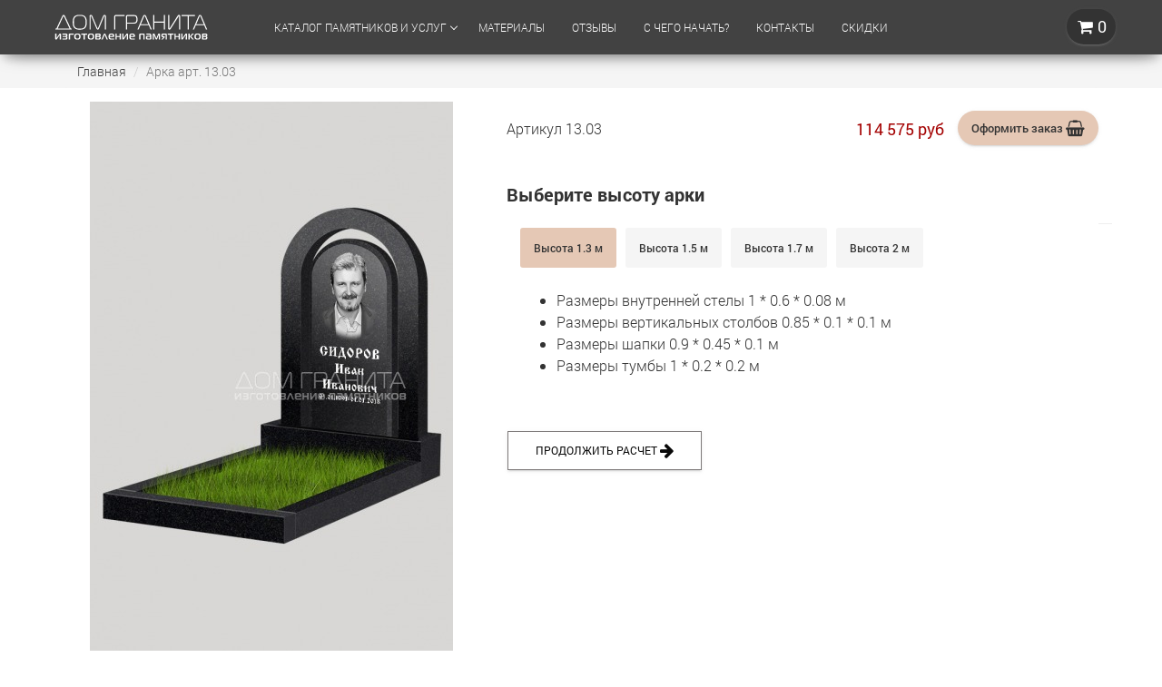

--- FILE ---
content_type: text/html; charset=UTF-8
request_url: https://home-granit.ru/arka-art-1303.html
body_size: 16858
content:
<!DOCTYPE html>
<html lang="ru">
<head>
    <meta charset="UTF-8" />
    <meta http-equiv="X-UA-Compatible" content="IE=edge" />
    <meta content='width=device-width, initial-scale=1.0' name='viewport' />
    <meta name="yandex-verification" content="f155ac4d3bfe7713" />
    <meta name="google-site-verification" content="Y_SBZ1gCq8WDJwVmGU4busIxnXcTWpHxOWhPc7lDJYI" />
    <link rel="apple-touch-icon" sizes="57x57" href="/images/favicon/apple-icon-57x57.png" />
    <link rel="apple-touch-icon" sizes="60x60" href="/images/favicon/apple-icon-60x60.png" />
    <link rel="apple-touch-icon" sizes="72x72" href="/images/favicon/apple-icon-72x72.png" />
    <link rel="apple-touch-icon" sizes="76x76" href="/images/favicon/apple-icon-76x76.png" />
    <link rel="apple-touch-icon" sizes="114x114" href="/images/favicon/apple-icon-114x114.png" />
    <link rel="apple-touch-icon" sizes="120x120" href="/images/favicon/apple-icon-120x120.png" />
    <link rel="apple-touch-icon" sizes="144x144" href="/images/favicon/apple-icon-144x144.png" />
    <link rel="apple-touch-icon" sizes="152x152" href="/images/favicon/apple-icon-152x152.png" />
    <link rel="apple-touch-icon" sizes="180x180" href="/images/favicon/apple-icon-180x180.png" />
    <link rel="icon" type="image/png" sizes="192x192"  href="/images/favicon/android-icon-192x192.png" />
    <link rel="icon" type="image/png" sizes="32x32" href="/images/favicon/favicon-32x32.png" />
    <link rel="icon" type="image/png" sizes="96x96" href="/images/favicon/favicon-96x96.png" />
    <link rel="icon" type="image/png" sizes="16x16" href="/images/favicon/favicon-16x16.png" />
    <link rel="shortcut icon" type="image/png" href="/images/favicon/favicon.ico"/>

    <meta name="yandex-verification" content="abde6e547aedeb3d" />
    <meta name="mailru-domain" content="Wp3Etv1v5C15brdL" />
    <link rel="manifest" href="/images/favicon/manifest.json">
    <meta name="yandex-verification" content="63a44af94d5ad7c3" />
    <meta name="msapplication-TileColor" content="#ffffff" />
    <meta name="msapplication-TileImage" content="/images/favicon/ms-icon-144x144.png" />
    <meta name="theme-color" content="#ffffff" />
    <meta name="csrf-param" content="_csrf-frontend">
    <meta name="csrf-token" content="85bauLYSBD4JFG_SOmo5KgLGuAY-l_Z0m4bqRrk4-kqD5PfTwCFydksmMKFlOmxoULzzZAbHuyLs88dw_gilBw==">
    <title>Арка арт. 13.03</title>
    <link href="https://home-granit.ru/arka-art-1303.html" rel="canonical">
<link href="/stylesheets/bootstrap.min.css" rel="stylesheet">
<link href="/stylesheets/material-kit.css" rel="stylesheet">
<link href="/assets/3fffbd1f/css/activeform.css" rel="stylesheet">
<link href="/stylesheets/constructor.css" rel="stylesheet">
<link href="/stylesheets/font-awesome.min.css" rel="stylesheet">
<link href="/stylesheets/menu.css" rel="stylesheet">
<link href="/stylesheets/theme.css?v1.0.0" rel="stylesheet">
<link href="/stylesheets/lightcase.css" rel="stylesheet">
<script>   var arr = {"41":{"id":"41","value":"0"},"42":{"id":"42","value":"0"},"43":{"id":"43","value":"0"},"44":{"id":"44","value":"0"},"140":{"id":"140","value":"0"},"142":{"id":"142","value":"0"},"12":{"id":12,"value":"1"},"30":{"id":30,"value":"1"},"143":{"id":143,"value":"1"},"46":{"id":46,"value":1},"745":{"id":745,"value":0},"96":{"id":96,"value":0}};
   var recommend = {"41":{"id":"41","value":"0"},"42":{"id":"42","value":"0"},"43":{"id":"43","value":"0"},"44":{"id":"44","value":"0"},"140":{"id":"140","value":"0"},"142":{"id":"142","value":"0"}};
   var idProduct = 860;
   var viewForm = {"text":"","initial":"","sizeText":0,"sizeInitial":0};</script>    <!-- Google Tag Manager -->
<script>(function(w,d,s,l,i){w[l]=w[l]||[];w[l].push({'gtm.start':
new Date().getTime(),event:'gtm.js'});var f=d.getElementsByTagName(s)[0],
j=d.createElement(s),dl=l!='dataLayer'?'&l='+l:'';j.async=true;j.src=
'https://www.googletagmanager.com/gtm.js?id='+i+dl;f.parentNode.insertBefore(j,f);
})(window,document,'script','dataLayer','GTM-NW9NM7T');</script>
<!-- End Google Tag Manager -->
</head>
<body class="landing-page">
<!-- Google Tag Manager (noscript) -->
<noscript><iframe src="https://www.googletagmanager.com/ns.html?id=GTM-NW9NM7T"
height="0" width="0" style="display:none;visibility:hidden"></iframe></noscript>
<!-- End Google Tag Manager (noscript) -->
<nav id="main-nav" class="navbar navbar-default navbar-fixed-top" role="navigation" >
    <div class="container-fluid">

        <div class="navbar-header">
            <a class="navbar-brand" href="/"><img src="/images/logo.svg" alt="Памятники из гранита - фото и цены" /></a>
        </div>
        <button type="button" class="navbar-toggle open-sidebar" data-target="mobile">
            <span class="sr-only">Toggle navigation</span>
            <span class="icon-bar"></span>
            <span class="icon-bar"></span>
            <span class="icon-bar"></span>
        </button>
        <div class="collapse navbar-collapse" id="main">
                            <ul class="ul-cont nav navbar-nav  mainMenu nav-center hide-on-med-and-down"><li class="item container-body"><a class="container-menu" href="#!">Каталог памятников и услуг</a><div class="container-items"><ul><li><img class="container-item-image" src="/images/ikon/9.png" /></li><li><div class="h4">По форме</div></li><li><a class="category" href="/pamyatnik-pryamougolnyy.html">Прямоугольные</a></li><li><a class="category" href="/nedorogie-pamyatniki-na-mogilu">Недорогие</a></li><li><a class="category" href="/vertikalnye-pamyatniki-na-mogilu">Фигурные</a></li><li><a class="category" href="/semeynye-pamyatniki-dlya-dvoikh">Горизонтальные</a></li><li><a class="category" href="/pamyatniki-s-krestom">Кресты</a></li><li><a class="category" href="/pamyatniki-dlya-dvoih">Для двоих/троих</a></li><li><a class="category" href="/pamyatnik-arka-iz-granita">Арки / часовни</a></li><li><a class="category" href="/skaly-i-korki">Скалы, корки, глыбы</a></li><li><a class="category" href="/v-nalichii-na-sklade">В наличии</a></li></ul><ul><li><img class="container-item-image" src="/images/ikon/8.png" /></li><li><div class="h4">По религии</div></li><li><a class="category" href="/pamyatniki-s-krestom">Православные</a></li><li><a class="category" href="/musulmanskie-pamyatniki">Мусульманские</a></li></ul><ul><li><img class="container-item-image" src="/images/ikon/19.png" /></li><li><div class="h4">Готовые решения</div></li><li><a href="/blagoustroystvo-mogil.html" class="pages">Благоустройство могилы</a></li><li><a href="/granitnye-kompleksy-na-mogilu.html" class="pages">Комплексы из гранита</a></li></ul><ul><li><img class="container-item-image" src="/images/ikon/6.png" /></li><li><div class="h4">Информация</div></li><li><a href="/dostavka-pamyatnikov.html" class="pages">Доставка по России</a></li><li><a href="/garantiya-na-granit-i-ustanovku.html" class="pages">Гарантии</a></li><li><a href="/sposoby-oplaty.html" class="pages">Способы оплаты</a></li><li><a href="/o-kompanii.html" class="pages">О мастерской</a></li><li><a href="/proizvodstvo-onlayn.html" class="pages">Камеры на заводе онлайн</a></li></ul></div></li><li class="item"><a class="pages" href="/materialy-dlya-pamyatnikov-na-mogilu.html">Материалы</a></li><li class="item"><a class="pages" href="/izgotovlenie-pamyatnikov-otzyvy.html">Отзывы</a></li><li class="item"><a class="pages" href="/onlayn-zakaz-pamyatnika-na-mogilu.html">С чего начать?</a></li><li class="item"><a class="pages" href="/contact-us.html">Контакты</a></li><li class="item"><a class="pages" href="/skidki-i-akcii.html">Скидки</a></li></ul>        </div>
        <a data-target="main-basket" href="#!" class="btn-just-icon open-sidebar basket btn nowrap">
    <i class="fa fa-shopping-cart" aria-hidden="true"></i> <span class="kolvo">0</span>
</a>            </div>
</nav>
<div id="messageForm" class="alert alert-primary" style="display: none;" role="alert">
    <p class="text-center"><span class="alert-body-div">Вам перезвонят</span></p>
</div>

<div id="help-modal" class="fade modal" role="dialog" tabindex="-1">
<div class="modal-dialog ">
<div class="modal-content">
<div class="modal-header">
<button type="button" class="close" data-dismiss="modal" aria-hidden="true">&times;</button>
<h4 id="help-modal-title"></h4>
</div>
<div class="modal-body">
<div id="help-modal-content">
</div>

</div>

</div>
</div>
</div><div class="main">
<!--    <div class="bg-grey">-->
<!--        <div class="container light-grey">-->
<!--            --><!---->
<!--            <h1 itemprop="name" class="title">--><!----><!--</h1>-->
<!--        </div>-->
<!--    </div>-->
    <div class="container-fluid">
        <div class="row hidden-xs"  style="background: #f5f5f5">
            <div class="container">
        		<ul class="breadcrumb"><li><a href="/">Главная</a></li>
<li class="active">Арка арт. 13.03</li>
</ul>            </div>
        </div>
        <div class="row body-item">
            <div class="col-xs-12">
                                

<div id="sendOrderMail" class="fade modal" role="dialog" tabindex="-1">
<div class="modal-dialog ">
<div class="modal-content">
<div class="modal-header">
<button type="button" class="close" data-dismiss="modal" aria-hidden="true">&times;</button>
<h4>Отправить расчет на почту</h4>
</div>
<div class="modal-body">
    <form id="sendOrderMailForm" action="/arka-art-1303.html" method="post">
<input type="hidden" name="_csrf-frontend" value="85bauLYSBD4JFG_SOmo5KgLGuAY-l_Z0m4bqRrk4-kqD5PfTwCFydksmMKFlOmxoULzzZAbHuyLs88dw_gilBw==">        <div class="hidden field-itemmail-id required">
<input type="hidden" id="itemmail-id" class="form-control" name="ItemMail[id]" value="860">
</div>        <div class="hidden field-itemmail-view">
<input type="hidden" id="itemmail-view" class="form-control" name="ItemMail[view]">
</div>         <div class="hidden field-itemmail-content">
<input type="hidden" id="itemmail-content" class="form-control" name="ItemMail[content]">
</div>         <div class="hidden field-itemmail-url required">
<input type="hidden" id="itemmail-url" class="form-control" name="ItemMail[url]">
</div>		<div class="hidden field-itemmail-full">
<input type="hidden" id="itemmail-full" class="form-control" name="ItemMail[full]">
</div>        <div class="row">
            <div class="col-sm-6 col-xs-12">
                <div class="form-group field-itemmail-email required">
<label class="control-label" for="itemmail-email">Email</label>
<input type="email" id="itemmail-email" class="form-control" name="ItemMail[email]" aria-required="true">

<div class="help-block"></div>
</div>            </div>
            <div class="col-sm-6 col-xs-12">

                <div class="form-group field-itemmail-phone required">
<label class="control-label" for="itemmail-phone">Телефон</label>
<input type="tel" id="itemmail-phone" class="form-control" name="ItemMail[phone]" aria-required="true">

<div class="help-block"></div>
</div>            </div>
        </div>
    <input type="hidden" name="action" value="send-order-mail"/>
    <input type="hidden" id="urlreturn" name="urlreturn" value=""/>
    <input type="hidden" id="statusid" name="statusid" value="24850795"/>
    <input type="hidden" id="mailbaskAction" name="mailbask" value="0"/>
        <a href="#!" class="btn btn-default sendOrderMailSubmit"><i class="fa fa-send"></i> Отправить</a>
    </form>    
</div>

</div>
</div>
</div>        <div id="succesAlert" class="alert alert-primary" style="display: none;" role="alert">
        <p class="pull-left"><span class="alert-body-div">Товар добавлен в корзину <a class="alert-link open-sidebar" data-target="main-basket" href="#main-basket">Посмотреть корзину</a></span></p>
    </div>
<div class="row">
    <div class="col-sm-12 col-xs-12">
        <div class="constructor" id="modelForm" data-id="860">
            <form id="addBasket" action="/arka-art-1303.html" method="post">
<input type="hidden" name="_csrf-frontend" value="85bauLYSBD4JFG_SOmo5KgLGuAY-l_Z0m4bqRrk4-kqD5PfTwCFydksmMKFlOmxoULzzZAbHuyLs88dw_gilBw==">            <div class="row">
                <div class="container">
                    <div class="row">
                        <div class="col-lg-5 col-sm-12 col-xs-12">
                            <div class="row">
        <div class="col-lg-12 col-sm-12 col-md-12 col-xs-12">
        <div>
            <div class="main-img main-img-slider">
                <div class="main-img-item">
                    <div class="main-img-item-content">
                        <a data-rel="lightcase:myCollection" href="/images//20/20dea69b387e7a908cd57350210ed213.jpg" itemprop="image" alt="Арка арт. 13.03">
                            <img src="/images//64/645f68a0c2f8f0b5ca43d32ec756ac58.jpg" alt="Арка арт. 13.03" itemprop="contentUrl">                        </a>
                    </div>
                </div>
                                            </div>
                    </div>
    </div>
</div>
<style>
    .main-img{
        margin-top: 15px;
    }
    .main-img-slider .slick-track,
    .thumbnails-slider .slick-track{
        display: flex;
        align-items: center;
    }
    .main-img-item-content img{
        margin: 0 auto;
    }
    .thumbnails-slider {
        margin: 15px 0;
    }
    .thumbnails-slider .slick-slide{
        padding: 0 10px;
    }

    .thumbnail{
        height: 90px;
        text-align: center;
        line-height: 81px;
    }

    .thumbnail img{
        max-width: 100%;
        max-height: 100%;
    }
    .thumbnail i{
        font-size: 50px;
        vertical-align: middle;
    }
</style>                        </div>
                        <div class="col-lg-7 col-sm-12 col-xs-12">
                            <div class="row">
                                    <div class="col-sm-12 col-xs-12 text-center">
                                                                                <div class="fix-price-position">
                                        </div>
                                        <div class="fix-price revert">
                                            <div class="container">
                                                <p class="hidden-xs pull-left">
                                                    Артикул 13.03                                                </p>
                                                <input type="hidden" name="add-item" id="baskAction" value="0" />
                                                                                                    <a href="#!" class="btn btn-default pull-right order-submit" onclick="yaCounter49103179.reachGoal('addbasket'); return true;">Оформить <span class="hidden-xs">заказ<span class="hidden-xs"> <i class="fa fa-shopping-basket"></i></a>
                                                                                                <div class="pull-right text-right"  itemprop="offers" itemscope itemtype="https://schema.org/Offer">
                                                    <meta itemprop="price" content="114 575.00">
                                                    <meta itemprop="priceCurrency" content="RUB">
                                                    <link itemprop="availability" href="https://schema.org/InStock">
                                                    <h3 class="price-item" style="color:#a50404;">
                                                        <span id="old-price" class="text-danger old-price hidden">
                                                            <span>0</span>
                                                        </span> <span id="formPrice">114 575 </span> руб
                                                    </h3>
                                                </div>
                                            </div>
                                        </div>
                                        <div class="row">
                                            <div class="col-sm-12">
                                                <h4>Выберите высоту арки</h4>
<div class="col-xs-12">
<div class="row">
    <div class="col-xs-12 tab-container">
    <ul class="nav nav-tabs max-tabs" role="tablist">
        
            <li
                role="presentation"
                class="tabs-item active"
                data-id = "745"
                data-value= "0"
            >
                <a href="#tab0" aria-controls="tab0" role="tab" data-toggle="tab">Высота 1.3 м</a>
            </li>
            
            <li
                role="presentation"
                class="tabs-item "
                data-id = "745"
                data-value= "1"
            >
                <a href="#tab1" aria-controls="tab1" role="tab" data-toggle="tab">Высота 1.5 м</a>
            </li>
            
            <li
                role="presentation"
                class="tabs-item "
                data-id = "745"
                data-value= "2"
            >
                <a href="#tab2" aria-controls="tab2" role="tab" data-toggle="tab">Высота 1.7 м</a>
            </li>
            
            <li
                role="presentation"
                class="tabs-item "
                data-id = "745"
                data-value= "3"
            >
                <a href="#tab3" aria-controls="tab3" role="tab" data-toggle="tab">Высота 2 м</a>
            </li>
                </ul>
    <div class="tab-content max-tabs-content">
                    <div role="tabpanel" class="tab-pane active" id="tab0">
                <ul>
<li>Размеры внутренней стелы 1 * 0.6 * 0.08 м</li>
<li>Размеры вертикальных столбов 0.85 * 0.1 * 0.1 м</li>
<li>Размеры шапки 0.9 * 0.45 * 0.1 м</li>
<li>Размеры тумбы 1 * 0.2 * 0.2 м</li>
</ul>            </div>

                        <div role="tabpanel" class="tab-pane " id="tab1">
                <ul>
<li>Размеры внутренней стелы 1.2 * 0.6 * 0.08 м</li>
<li>Размеры вертикальных столбов 1.05 * 0.1 * 0.1</li>
<li>Размеры шапки 0.9 * 0.45 * 0.1 м</li>
<li>Размеры тумбы 1 * 0.2 * 0.3 м</li>
</ul>            </div>

                        <div role="tabpanel" class="tab-pane " id="tab2">
                <ul>
<li>Размеры внутренней стелы 1.4 * 0.7 * 0.08 м</li>
<li>Размеры вертикальных столбов 1.2 * 0.1 * 0.1 м</li>
<li>Размеры шапки 1 * 0.5 * 0.1 м</li>
<li>Размеры тумбы 1.1 * 0.2 * 0.3 м</li>
</ul>            </div>

                        <div role="tabpanel" class="tab-pane " id="tab3">
                <ul>
<li>Размеры внутренней стелы 1.7 * 0.8 * 0.12 м</li>
<li>Размеры вертикальных столбов 1.5 * 0.15 * 0.15 м</li>
<li>Размеры шапки 1.2 * 0.5 * 0.15 м</li>
<li>Размеры тумбы 1.3 * 0.2 * 0.3 м</li>
</ul>            </div>

                </div>

    </div></div>
</div>
<div class="row" data-id="279">
    <div class="col-xs-12 margin-top-40">
		<p class="text-left"><a class="btn no-bg-color-black" href="#cvetnik">Продолжить расчет <i class="fa fa-arrow-right"></i></a></p>
	</div><hr class="devider"/></div>
                                                                                            </div>
                                        </div>
                                    </div>
                                </div>
                        </div>
                    </div>
                    <div class="row">
                        <div class="col-sm-12">
                            <div class="row" data-id="186">
    <div class="col-xs-12"><hr/></div>
<div class="margin-bottom-90 margin-top-0" id="cvetnik"></div>

<div class="col-xs-12 margin-bottom-30 margin-top-30">
<div class="row">



<div class="col-lg-6 col-sm-6 hidden-xs">
<img class="alignleft full-width" title="Цветник на могилу" src="/images/cvetik/20.01.png" alt="цветник из гранита на могилу">
</div>

<div class="col-lg-6 col-sm-6 col-xs-12">
<h4 class="margin-bottom-10 margin-top-0">Добавить цветник в расчет?</h4><br/>
<div class="row">
<div class="col-sm-12 col-xs-12 mask-hidden" data-mask="div-cvetnik">
<div class="row">
    <div class="col-sm-12 col-xs-12 text-left">
        <div class="form-group">
        <div class="form-check checkbox">
            <label class="form-check-label">
                <input
                        class="form-check-input change-input "
                        data-id="56"
                        name="56"
                        type="checkbox"
                        value="1"
                                    />
                Добавить цветник в расчет                                 <span class="form-check-sign">
                    <span class="check"></span>
                </span>
            </label>
            <span class="badge"></span>
        </div>
        </div>
    </div>
</div>
</div>
<div class="hidden-sm hidden-lg hidden-md col-xs-12">
<p class="text-left"><a data-target="#help-sidebar" data-toggle="sidebar-max" href="#help-sidebar" class="help-sidebar btn" data-id="2">Что такое "Цветник"?</a></p></div>
</div>

</div>

</div>


<div class="col-sm-12 col-xs-12 hidden" id="div-cvetnik">
<div class="row margin-bottom-30">
<div class="row">
<div class="col-lg-3 col-sm-6 col-xs-12">
<div class="row">
    <div class="col-sm-12 col-xs-12 text-left">
        <p class="label-select">Цвет гранита цветника             <a data-target="#help-sidebar" data-toggle="sidebar-max" href="#help-sidebar" class="help-sidebar" data-id="4" style="cursor: pointer;"><i class="fa fa-question-circle-o" aria-hidden="true"></i></a>
            </p>
    </div>
    <div class="col-sm-12 col-xs-12">
        <div class="select-item">
        <select class="hidden" name="44">
                            <option value="0" selected>Черный - габбро - диабаз</option>
                                <option value="1" >Коричневый - дымовский</option>
                                <option value="2" >Белый - мансуровский</option>
                        </select>
        <div class="picklist-items-view">
            
                <div class="picklist-item" data-value="0" data-id="44">
                    <div class="picklist-item-title">Черный</div>
                    <div class="picklist-item-label">габбро - диабаз</div>
                </div>
                        </div>
        <div class="picklist-helper">
            <div class="picklist-helper-inner">
                                    <div class="picklist-item" data-value="0" data-id="44">
                        <div class="picklist-item-title">Черный</div>
                        <div class="picklist-item-label">габбро - диабаз</div>
                    </div>
                                        <div class="picklist-item" data-value="1" data-id="44">
                        <div class="picklist-item-title">Коричневый</div>
                        <div class="picklist-item-label">дымовский</div>
                    </div>
                                        <div class="picklist-item" data-value="2" data-id="44">
                        <div class="picklist-item-title">Белый</div>
                        <div class="picklist-item-label">мансуровский</div>
                    </div>
                                </div>
        </div>
        </div>
    </div>
</div>
</div>
<div class="col-lg-3 col-sm-6 col-xs-12">
<div class="row">
    <div class="col-sm-12 col-xs-12 text-left">
        <p class="label-select">Длина цветника </p>
    </div>
    <div class="col-sm-12 col-xs-12">
        <div class="select-item">
        <select class="hidden" name="41">
                            <option value="0" selected>50 см - Для памятников высотой 0.6</option>
                                <option value="1" >60 см - Для памятников высотой 0.6</option>
                                <option value="2" >70 см - Для памятников высотой 0.7</option>
                                <option value="3" >80 см - Для памятников высотой 0.8</option>
                                <option value="4" >90 см - Для памятников высотой 0.9</option>
                                <option value="5" >1 м - Для памятников высотой 1 м</option>
                                <option value="6" >1.1 м - Для памятников высотой 1.1 м</option>
                                <option value="7" >1.2 м - Для памятников высотой 1.2 м</option>
                                <option value="8" >1.3 м - Для памятников высотой 1.3 м</option>
                                <option value="9" >1.4 м - Для памятников высотой 1.4 м</option>
                                <option value="10" >1.5 м - Для памятников высотой 1.5 и выше</option>
                        </select>
        <div class="picklist-items-view">
            
                <div class="picklist-item" data-value="0" data-id="41">
                    <div class="picklist-item-title">50 см</div>
                    <div class="picklist-item-label">Для памятников высотой 0.6</div>
                </div>
                        </div>
        <div class="picklist-helper">
            <div class="picklist-helper-inner">
                                    <div class="picklist-item" data-value="0" data-id="41">
                        <div class="picklist-item-title">50 см</div>
                        <div class="picklist-item-label">Для памятников высотой 0.6</div>
                    </div>
                                        <div class="picklist-item" data-value="1" data-id="41">
                        <div class="picklist-item-title">60 см</div>
                        <div class="picklist-item-label">Для памятников высотой 0.6</div>
                    </div>
                                        <div class="picklist-item" data-value="2" data-id="41">
                        <div class="picklist-item-title">70 см</div>
                        <div class="picklist-item-label">Для памятников высотой 0.7</div>
                    </div>
                                        <div class="picklist-item" data-value="3" data-id="41">
                        <div class="picklist-item-title">80 см</div>
                        <div class="picklist-item-label">Для памятников высотой 0.8</div>
                    </div>
                                        <div class="picklist-item" data-value="4" data-id="41">
                        <div class="picklist-item-title">90 см</div>
                        <div class="picklist-item-label">Для памятников высотой 0.9</div>
                    </div>
                                        <div class="picklist-item" data-value="5" data-id="41">
                        <div class="picklist-item-title">1 м</div>
                        <div class="picklist-item-label">Для памятников высотой 1 м</div>
                    </div>
                                        <div class="picklist-item" data-value="6" data-id="41">
                        <div class="picklist-item-title">1.1 м</div>
                        <div class="picklist-item-label">Для памятников высотой 1.1 м</div>
                    </div>
                                        <div class="picklist-item" data-value="7" data-id="41">
                        <div class="picklist-item-title">1.2 м</div>
                        <div class="picklist-item-label">Для памятников высотой 1.2 м</div>
                    </div>
                                        <div class="picklist-item" data-value="8" data-id="41">
                        <div class="picklist-item-title">1.3 м</div>
                        <div class="picklist-item-label">Для памятников высотой 1.3 м</div>
                    </div>
                                        <div class="picklist-item" data-value="9" data-id="41">
                        <div class="picklist-item-title">1.4 м</div>
                        <div class="picklist-item-label">Для памятников высотой 1.4 м</div>
                    </div>
                                        <div class="picklist-item" data-value="10" data-id="41">
                        <div class="picklist-item-title">1.5 м</div>
                        <div class="picklist-item-label">Для памятников высотой 1.5 и выше</div>
                    </div>
                                </div>
        </div>
        </div>
    </div>
</div>
</div>
<div class="col-lg-3 col-sm-6 col-xs-12">
<div class="row">
    <div class="col-sm-12 col-xs-12 text-left">
        <p class="label-select">Ширина цветника </p>
    </div>
    <div class="col-sm-12 col-xs-12">
        <div class="select-item">
        <select class="hidden" name="42">
                            <option value="0" selected>50 см - Для ширины тумбы 0.5 м</option>
                                <option value="1" >60 см - Для ширины тумбы 0.6 м</option>
                                <option value="2" >70 см - Для ширины тумбы 0.7 м</option>
                                <option value="3" >80 см - Для ширины тумбы 0.8 м</option>
                                <option value="4" >90 см - Для ширины тумбы 0.9 м</option>
                                <option value="5" >1 м - Для ширины тумбы 1 м</option>
                                <option value="6" >1.1 м - Для ширины тумбы 1.1 м</option>
                                <option value="7" >1.2 м - Для ширины тумбы 1.2 м</option>
                                <option value="8" >1.3 м - Для ширины тумбы 1.3 м</option>
                                <option value="9" >1.4 м - Для ширины тумбы 1.4 м</option>
                                <option value="10" >1.5 м - Для ширины тумбы 1.5 м</option>
                                <option value="11" >1.6 м - Для ширины тумбы 1.6 м</option>
                                <option value="12" >1.7 м - Для ширины тумбы 1.7 м</option>
                                <option value="13" >1.8 м - Для ширины тумбы 1.8 м</option>
                        </select>
        <div class="picklist-items-view">
            
                <div class="picklist-item" data-value="0" data-id="42">
                    <div class="picklist-item-title">50 см</div>
                    <div class="picklist-item-label">Для ширины тумбы 0.5 м</div>
                </div>
                        </div>
        <div class="picklist-helper">
            <div class="picklist-helper-inner">
                                    <div class="picklist-item" data-value="0" data-id="42">
                        <div class="picklist-item-title">50 см</div>
                        <div class="picklist-item-label">Для ширины тумбы 0.5 м</div>
                    </div>
                                        <div class="picklist-item" data-value="1" data-id="42">
                        <div class="picklist-item-title">60 см</div>
                        <div class="picklist-item-label">Для ширины тумбы 0.6 м</div>
                    </div>
                                        <div class="picklist-item" data-value="2" data-id="42">
                        <div class="picklist-item-title">70 см</div>
                        <div class="picklist-item-label">Для ширины тумбы 0.7 м</div>
                    </div>
                                        <div class="picklist-item" data-value="3" data-id="42">
                        <div class="picklist-item-title">80 см</div>
                        <div class="picklist-item-label">Для ширины тумбы 0.8 м</div>
                    </div>
                                        <div class="picklist-item" data-value="4" data-id="42">
                        <div class="picklist-item-title">90 см</div>
                        <div class="picklist-item-label">Для ширины тумбы 0.9 м</div>
                    </div>
                                        <div class="picklist-item" data-value="5" data-id="42">
                        <div class="picklist-item-title">1 м</div>
                        <div class="picklist-item-label">Для ширины тумбы 1 м</div>
                    </div>
                                        <div class="picklist-item" data-value="6" data-id="42">
                        <div class="picklist-item-title">1.1 м</div>
                        <div class="picklist-item-label">Для ширины тумбы 1.1 м</div>
                    </div>
                                        <div class="picklist-item" data-value="7" data-id="42">
                        <div class="picklist-item-title">1.2 м</div>
                        <div class="picklist-item-label">Для ширины тумбы 1.2 м</div>
                    </div>
                                        <div class="picklist-item" data-value="8" data-id="42">
                        <div class="picklist-item-title">1.3 м</div>
                        <div class="picklist-item-label">Для ширины тумбы 1.3 м</div>
                    </div>
                                        <div class="picklist-item" data-value="9" data-id="42">
                        <div class="picklist-item-title">1.4 м</div>
                        <div class="picklist-item-label">Для ширины тумбы 1.4 м</div>
                    </div>
                                        <div class="picklist-item" data-value="10" data-id="42">
                        <div class="picklist-item-title">1.5 м</div>
                        <div class="picklist-item-label">Для ширины тумбы 1.5 м</div>
                    </div>
                                        <div class="picklist-item" data-value="11" data-id="42">
                        <div class="picklist-item-title">1.6 м</div>
                        <div class="picklist-item-label">Для ширины тумбы 1.6 м</div>
                    </div>
                                        <div class="picklist-item" data-value="12" data-id="42">
                        <div class="picklist-item-title">1.7 м</div>
                        <div class="picklist-item-label">Для ширины тумбы 1.7 м</div>
                    </div>
                                        <div class="picklist-item" data-value="13" data-id="42">
                        <div class="picklist-item-title">1.8 м</div>
                        <div class="picklist-item-label">Для ширины тумбы 1.8 м</div>
                    </div>
                                </div>
        </div>
        </div>
    </div>
</div>
</div>
<div class="col-lg-3 col-sm-6 col-xs-12">
<div class="row">
    <div class="col-sm-12 col-xs-12 text-left">
        <p class="label-select">Сечение балок </p>
    </div>
    <div class="col-sm-12 col-xs-12">
        <div class="select-item">
        <select class="hidden" name="43">
                            <option value="0" selected>8*5см - Малый</option>
                                <option value="1" >8*8см - Небольшой</option>
                                <option value="2" >10*8см - Популярный</option>
                                <option value="3" >10*10см - Самый популярный</option>
                                <option value="4" >12*10см - Крупный</option>
                                <option value="5" >12*12см - Большой</option>
                        </select>
        <div class="picklist-items-view">
            
                <div class="picklist-item" data-value="0" data-id="43">
                    <div class="picklist-item-title">8*5см</div>
                    <div class="picklist-item-label">Малый</div>
                </div>
                        </div>
        <div class="picklist-helper">
            <div class="picklist-helper-inner">
                                    <div class="picklist-item" data-value="0" data-id="43">
                        <div class="picklist-item-title">8*5см</div>
                        <div class="picklist-item-label">Малый</div>
                    </div>
                                        <div class="picklist-item" data-value="1" data-id="43">
                        <div class="picklist-item-title">8*8см</div>
                        <div class="picklist-item-label">Небольшой</div>
                    </div>
                                        <div class="picklist-item" data-value="2" data-id="43">
                        <div class="picklist-item-title">10*8см</div>
                        <div class="picklist-item-label">Популярный</div>
                    </div>
                                        <div class="picklist-item" data-value="3" data-id="43">
                        <div class="picklist-item-title">10*10см</div>
                        <div class="picklist-item-label">Самый популярный</div>
                    </div>
                                        <div class="picklist-item" data-value="4" data-id="43">
                        <div class="picklist-item-title">12*10см</div>
                        <div class="picklist-item-label">Крупный</div>
                    </div>
                                        <div class="picklist-item" data-value="5" data-id="43">
                        <div class="picklist-item-title">12*12см</div>
                        <div class="picklist-item-label">Большой</div>
                    </div>
                                </div>
        </div>
        </div>
    </div>
</div>
</div>
</div>
</div></div><br/>
<div class="col-xs-12"><hr/></div>
<br/>
<p class="text-center">Если возникли трудности</p>
<p class="text-center"><a class="btn btn-default btn-large openChat"  href="#!" title="онлайн-консультация" >Онлайн - помощь в чате</a></p>
</div></div>

<div class="row" data-id="187">
    <div class="col-xs-12 margin-bottom-90 margin-top-90">
<div class="row">

<div class="col-sm-6 hidden-xs">
	<img class="aligncenter full-width" title="примеры портретов на граните" src="/images/portret-granit.jpg" alt="портрет на граните">		
</div>

<div class="col-sm-6 col-xs-12">
	<h4>Добавить гравировку на граните?</h4>
	<br/>
	<div class="row">
		<div class="col-sm-12 col-xs-12 mask-hidden" data-mask="div-hide">
			<div class="row">
    <div class="col-sm-12 col-xs-12 text-left">
        <div class="form-group">
        <div class="form-check checkbox">
            <label class="form-check-label">
                <input
                        class="form-check-input change-input "
                        data-id="139"
                        name="139"
                        type="checkbox"
                        value="1"
                                    />
                Гравировка портрета                                 <span class="form-check-sign">
                    <span class="check"></span>
                </span>
            </label>
            <span class="badge"></span>
        </div>
        </div>
    </div>
</div>
		</div>
	</div>
	<div class="hidden full-width" id="div-hide">
		<div class="row">
			<div class="col-sm-8 col-xs-12 line">
				<div class="row">
    <div class="col-sm-12 col-xs-12 text-left">
        <p class="label-select">Размеры портрета </p>
    </div>
    <div class="col-sm-12 col-xs-12">
        <div class="select-item">
        <select class="hidden" name="140">
                            <option value="0" selected>25*30 см - 5 280 руб</option>
                                <option value="1" >30*40 см - 6 600 руб</option>
                                <option value="2" >50*60 см - 8 800 руб</option>
                                <option value="3" >Во весь рост - 19 800 руб</option>
                        </select>
        <div class="picklist-items-view">
            
                <div class="picklist-item" data-value="0" data-id="140">
                    <div class="picklist-item-title">25*30 см</div>
                    <div class="picklist-item-label">5 280 руб</div>
                </div>
                        </div>
        <div class="picklist-helper">
            <div class="picklist-helper-inner">
                                    <div class="picklist-item" data-value="0" data-id="140">
                        <div class="picklist-item-title">25*30 см</div>
                        <div class="picklist-item-label">5 280 руб</div>
                    </div>
                                        <div class="picklist-item" data-value="1" data-id="140">
                        <div class="picklist-item-title">30*40 см</div>
                        <div class="picklist-item-label">6 600 руб</div>
                    </div>
                                        <div class="picklist-item" data-value="2" data-id="140">
                        <div class="picklist-item-title">50*60 см</div>
                        <div class="picklist-item-label">8 800 руб</div>
                    </div>
                                        <div class="picklist-item" data-value="3" data-id="140">
                        <div class="picklist-item-title">Во весь рост</div>
                        <div class="picklist-item-label">19 800 руб</div>
                    </div>
                                </div>
        </div>
        </div>
    </div>
</div>
			</div>
			<div class="col-sm-4 col-xs-12">
				<div class="row">
    <div class="col-sm-12 col-xs-12 text-left">
        <div class="form-group count">
            <div class="input-group">
                <div class="input-group-addon count-label"><label for="count_12">Количество портретов</label></div>
                <div class="input-group-row">
                <a class="btn btn-quad btn-sm down"> <i class="material-icons">remove</i> </a>
                <div class="input-count">
                    <input type="text"
                       data-id="12"
                       name="12"
                       data-min="1"
                       data-max=""
                       data-minhelp="Не может быть портретов меньше 1"
                       data-maxhelp="Не возможно разместить больше портретов на изделии"
                       data-step="1"
                       class="form-control text-center count-input"
                       id="count_12"
                       value="1">
                </div>

                    <a class="btn btn-quad btn-sm up"> <i class="material-icons">add</i> </a>
                </div>
            </div>
        </div>
    </div>
</div>
			</div>
			<div class="col-xs-12">
				<div class="row">
    <div class="col-sm-12 col-xs-12 text-left">
        <div class="form-group">
        <div class="form-check checkbox">
            <label class="form-check-label">
                <input
                        class="form-check-input change-input "
                        data-id="530"
                        name="530"
                        type="checkbox"
                        value="1"
                                    />
                Покрытие "Антидождь"                <small class="">(490 руб)</small>                 <span class="form-check-sign">
                    <span class="check"></span>
                </span>
            </label>
            <span class="badge"></span>
        </div>
        </div>
    </div>
</div>
			<p class="text-left">Покрытие портрета против дождя и влаги</p>
			</div>
		</div>
	</div>
	<div class="row">
		<div class="col-sm-12 col-xs-12 mask-hidden" data-mask="div-hide-fio">
			<div class="row">
    <div class="col-sm-12 col-xs-12 text-left">
        <div class="form-group">
        <div class="form-check checkbox">
            <label class="form-check-label">
                <input
                        class="form-check-input change-input "
                        data-id="29"
                        name="29"
                        type="checkbox"
                        value="1"
                                    />
                Гравировка ФИО + даты                <small class="">(2 740 руб)</small>     <a  data-toggle="tooltip" href="#!" style="cursor: pointer;" data-placement="top" title="Неограниченное количество символов"><i class="fa fa-question-circle-o" aria-hidden="true"></i></a>
                    <span class="form-check-sign">
                    <span class="check"></span>
                </span>
            </label>
            <span class="badge"></span>
        </div>
        </div>
    </div>
</div>
		</div>
		<div class="col-sm-4 col-xs-12 hidden" id="div-hide-fio">
			<div class="row">
    <div class="col-sm-12 col-xs-12 text-left">
        <div class="form-group count">
            <div class="input-group">
                <div class="input-group-addon count-label"><label for="count_30">Количество ФИО и дат</label></div>
                <div class="input-group-row">
                <a class="btn btn-quad btn-sm down"> <i class="material-icons">remove</i> </a>
                <div class="input-count">
                    <input type="text"
                       data-id="30"
                       name="30"
                       data-min="1"
                       data-max=""
                       data-minhelp="Не может быть меньше 1"
                       data-maxhelp=""
                       data-step="1"
                       class="form-control text-center count-input"
                       id="count_30"
                       value="1">
                </div>

                    <a class="btn btn-quad btn-sm up"> <i class="material-icons">add</i> </a>
                </div>
            </div>
        </div>
    </div>
</div>
		</div>
	</div>
	<div class="row">
		<div class="col-sm-12 col-xs-12 mask-hidden" data-mask="div-hide-zoloto">
			<div class="row">
    <div class="col-sm-12 col-xs-12 text-left">
        <div class="form-group">
        <div class="form-check checkbox">
            <label class="form-check-label">
                <input
                        class="form-check-input change-input "
                        data-id="141"
                        name="141"
                        type="checkbox"
                        value="1"
                                    />
                Покрытие букв золотом / краской                                 <span class="form-check-sign">
                    <span class="check"></span>
                </span>
            </label>
            <span class="badge"></span>
        </div>
        </div>
    </div>
</div>
		</div>
	</div>
	<div class="hidden full-width" id="div-hide-zoloto">
		<div class="row">
			<div class="col-sm-8 col-xs-12 line">
				<div class="row">
    <div class="col-sm-12 col-xs-12 text-left">
        <p class="label-select">Материал покрытия     <a  data-toggle="tooltip" href="#!" style="cursor: pointer;" data-placement="top" title="Сусальное золото - итальянское. Краски в наличии на выбор: черная, белая, золотая, бронзовая, серебряная"><i class="fa fa-question-circle-o" aria-hidden="true"></i></a>
    </p>
    </div>
    <div class="col-sm-12 col-xs-12">
        <div class="select-item">
        <select class="hidden" name="142">
                            <option value="0" selected>Краска для гранита - 200 руб/символ</option>
                                <option value="1" >Сусальное золото - 400 руб/символ</option>
                        </select>
        <div class="picklist-items-view">
            
                <div class="picklist-item" data-value="0" data-id="142">
                    <div class="picklist-item-title">Краска для гранита</div>
                    <div class="picklist-item-label">200 руб/символ</div>
                </div>
                        </div>
        <div class="picklist-helper">
            <div class="picklist-helper-inner">
                                    <div class="picklist-item" data-value="0" data-id="142">
                        <div class="picklist-item-title">Краска для гранита</div>
                        <div class="picklist-item-label">200 руб/символ</div>
                    </div>
                                        <div class="picklist-item" data-value="1" data-id="142">
                        <div class="picklist-item-title">Сусальное золото</div>
                        <div class="picklist-item-label">400 руб/символ</div>
                    </div>
                                </div>
        </div>
        </div>
    </div>
</div>
			</div>
			<div class="col-sm-4 col-xs-12">
				<div class="row">
    <div class="col-sm-12 col-xs-12 text-left">
        <div class="form-group count">
            <div class="input-group">
                <div class="input-group-addon count-label"><label for="count_143">Количество букв и цифр</label></div>
                <div class="input-group-row">
                <a class="btn btn-quad btn-sm down"> <i class="material-icons">remove</i> </a>
                <div class="input-count">
                    <input type="text"
                       data-id="143"
                       name="143"
                       data-min="1"
                       data-max="1000"
                       data-minhelp="Не может быть меньше 1"
                       data-maxhelp="Не возможно разместить на изделии"
                       data-step="1"
                       class="form-control text-center count-input"
                       id="count_143"
                       value="1">
                </div>

                    <a class="btn btn-quad btn-sm up"> <i class="material-icons">add</i> </a>
                </div>
            </div>
        </div>
    </div>
</div>
			</div>
			<div class="col-sm-12 col-xs-12">
				<p class="text-left"><a data-target="#help-sidebar" data-toggle="sidebar-max" href="#help-sidebar" class="help-sidebar btn" data-id="15">Подробнее о золоте и покраске</a></p>
			</div>
		</div>
	</div>
</div>
	</div>
</div>

<br/><br/><br/>



			<div class="col-xs-12">
<hr class="devider"/></div>

<div class="col-xs-12 margin-bottom-90 margin-top-90">
<div class="row">

<div class="col-sm-6 hidden-xs">
	<img class="aligncenter full-width" title="примеры оформления памятника" src="/images/oformlenie.jpg" alt="крестики, свечи, эпитафии">		
</div>

<div class="col-sm-6 col-xs-12">
	<h4>Украсьте памятник дополнительно</h4>
	<br/>

		<div class="row">
		
			<div class="col-xs-12">
				<div class="row">
    <div class="col-sm-12 col-xs-12 text-left">
        <div class="form-group">
        <div class="form-check checkbox">
            <label class="form-check-label">
                <input
                        class="form-check-input change-input "
                        data-id="31"
                        name="31"
                        type="checkbox"
                        value="1"
                                    />
                Эпитафия (надпись)                <small class="">(1 320 руб)</small>     <a  data-toggle="tooltip" href="#!" style="cursor: pointer;" data-placement="top" title="Цена за 4 строчки"><i class="fa fa-question-circle-o" aria-hidden="true"></i></a>
                    <span class="form-check-sign">
                    <span class="check"></span>
                </span>
            </label>
            <span class="badge"></span>
        </div>
        </div>
    </div>
</div>
			</div>
			<div class="col-xs-12 mask-hidden" data-mask="div-hide3">
				<div class="row">
    <div class="col-sm-12 col-xs-12 text-left">
        <div class="form-group">
        <div class="form-check checkbox">
            <label class="form-check-label">
                <input
                        class="form-check-input change-input "
                        data-id="32"
                        name="32"
                        type="checkbox"
                        value="1"
                                    />
                Крестик (полумесяц)                <small class="">(660 руб)</small>                 <span class="form-check-sign">
                    <span class="check"></span>
                </span>
            </label>
            <span class="badge"></span>
        </div>
        </div>
    </div>
</div>
			</div>
			<div class="col-sm-6 col-xs-12 hidden" id="div-hide3">
				<div class="row">
    <div class="col-sm-12 col-xs-12 text-left">
        <div class="form-group">
            <div style="margin-top: -5px">
            <label style="margin-top:5px;">Выберите макет </label>
        <a class="btn btn-default maket-sidebar open-sidebar" data-toggle="sidebar-max" href="#!" data-target="maket-sidebar" data-id="26">Выбрать макет</a>
        <div id="maket-img-26" class="maket-preview"></div>
            </div>
        </div>
    </div>
</div>
			</div>
		</div>
		<div class="row">
			<div class="col-xs-12 mask-hidden" data-mask="div-hide4">
				<div class="row">
    <div class="col-sm-12 col-xs-12 text-left">
        <div class="form-group">
        <div class="form-check checkbox">
            <label class="form-check-label">
                <input
                        class="form-check-input change-input "
                        data-id="33"
                        name="33"
                        type="checkbox"
                        value="1"
                                    />
                Свеча                 <small class="">(660 руб)</small>                 <span class="form-check-sign">
                    <span class="check"></span>
                </span>
            </label>
            <span class="badge"></span>
        </div>
        </div>
    </div>
</div>
			</div>
			<div class="col-sm-6 col-xs-12 hidden" id="div-hide4">
				<div class="row">
    <div class="col-sm-12 col-xs-12 text-left">
        <div class="form-group">
            <div style="margin-top: -5px">
            <label style="margin-top:5px;">Выберите макет </label>
        <a class="btn btn-default maket-sidebar open-sidebar" data-toggle="sidebar-max" href="#!" data-target="maket-sidebar" data-id="37">Выбрать макет</a>
        <div id="maket-img-37" class="maket-preview"></div>
            </div>
        </div>
    </div>
</div>
			</div>
		</div>
		<div class="row">
			<div class="col-xs-12 mask-hidden" data-mask="div-hide5">
				<div class="row">
    <div class="col-sm-12 col-xs-12 text-left">
        <div class="form-group">
        <div class="form-check checkbox">
            <label class="form-check-label">
                <input
                        class="form-check-input change-input "
                        data-id="34"
                        name="34"
                        type="checkbox"
                        value="1"
                                    />
                Цветы                 <small class="">(1 100 руб)</small>                 <span class="form-check-sign">
                    <span class="check"></span>
                </span>
            </label>
            <span class="badge"></span>
        </div>
        </div>
    </div>
</div>
			</div>
			<div class="col-sm-6 col-xs-12 hidden" id="div-hide5">
				<div class="row">
    <div class="col-sm-12 col-xs-12 text-left">
        <div class="form-group">
            <div style="margin-top: -5px">
            <label style="margin-top:5px;">Выберите макет </label>
        <a class="btn btn-default maket-sidebar open-sidebar" data-toggle="sidebar-max" href="#!" data-target="maket-sidebar" data-id="47">Выбрать макет</a>
        <div id="maket-img-47" class="maket-preview"></div>
            </div>
        </div>
    </div>
</div>
			</div>
		</div>   
		<div class="row">
			<div class="col-xs-12 mask-hidden" data-mask="div-hide6">
				<div class="row">
    <div class="col-sm-12 col-xs-12 text-left">
        <div class="form-group">
        <div class="form-check checkbox">
            <label class="form-check-label">
                <input
                        class="form-check-input change-input "
                        data-id="35"
                        name="35"
                        type="checkbox"
                        value="1"
                                    />
                Рисунок на задней стенке                <small class="">(11 000 руб)</small>     <a  data-toggle="tooltip" href="#!" style="cursor: pointer;" data-placement="top" title="Выберите, если хотите оформить заднюю стенку памятника "><i class="fa fa-question-circle-o" aria-hidden="true"></i></a>
                    <span class="form-check-sign">
                    <span class="check"></span>
                </span>
            </label>
            <span class="badge"></span>
        </div>
        </div>
    </div>
</div>
			</div>
			<div class="col-sm-6 col-xs-12 hidden" id="div-hide6">
				<div class="row">
    <div class="col-sm-12 col-xs-12 text-left">
        <div class="form-group">
            <div style="margin-top: -5px">
            <label style="margin-top:5px;">Выберите макет </label>
        <a class="btn btn-default maket-sidebar open-sidebar" data-toggle="sidebar-max" href="#!" data-target="maket-sidebar" data-id="39">Выбрать макет</a>
        <div id="maket-img-39" class="maket-preview"></div>
            </div>
        </div>
    </div>
</div>
			</div>
		</div>   
		<div class="row">
			<div class="col-xs-12 mask-hidden" data-mask="div-hide7">
				<div class="row">
    <div class="col-sm-12 col-xs-12 text-left">
        <div class="form-group">
        <div class="form-check checkbox">
            <label class="form-check-label">
                <input
                        class="form-check-input change-input "
                        data-id="61"
                        name="61"
                        type="checkbox"
                        value="1"
                                    />
                Изображения природы                <small class="">(9 900 руб)</small>     <a  data-toggle="tooltip" href="#!" style="cursor: pointer;" data-placement="top" title="Выберите, если хотите оформить заднюю стенку памятника природой"><i class="fa fa-question-circle-o" aria-hidden="true"></i></a>
                    <span class="form-check-sign">
                    <span class="check"></span>
                </span>
            </label>
            <span class="badge"></span>
        </div>
        </div>
    </div>
</div>
			</div>
			<div class="col-sm-6 col-xs-12 hidden" id="div-hide7">
				<div class="row">
    <div class="col-sm-12 col-xs-12 text-left">
        <div class="form-group">
            <div style="margin-top: -5px">
            <label style="margin-top:5px;">Выберите макет </label>
        <a class="btn btn-default maket-sidebar open-sidebar" data-toggle="sidebar-max" href="#!" data-target="maket-sidebar" data-id="60">Выбрать макет</a>
        <div id="maket-img-60" class="maket-preview"></div>
            </div>
        </div>
    </div>
</div>
			</div>
		</div>
		<div class="row">
			<div class=" col-xs-12 mask-hidden" data-mask="div-hide8">
				<div class="row">
    <div class="col-sm-12 col-xs-12 text-left">
        <div class="form-group">
        <div class="form-check checkbox">
            <label class="form-check-label">
                <input
                        class="form-check-input change-input "
                        data-id="36"
                        name="36"
                        type="checkbox"
                        value="1"
                                    />
                Красивое оформление памятника из каталога                <small class="">(11 000 руб)</small>     <a  data-toggle="tooltip" href="#!" style="cursor: pointer;" data-placement="top" title="Выберите, если хотите оформить памятник композицией элементов"><i class="fa fa-question-circle-o" aria-hidden="true"></i></a>
                    <span class="form-check-sign">
                    <span class="check"></span>
                </span>
            </label>
            <span class="badge"></span>
        </div>
        </div>
    </div>
</div>
			</div>
			<div class="col-sm-6 col-xs-12 hidden" id="div-hide8">
				<div class="row">
    <div class="col-sm-12 col-xs-12 text-left">
        <div class="form-group">
            <div style="margin-top: -5px">
            <label style="margin-top:5px;">Выберите макет </label>
        <a class="btn btn-default maket-sidebar open-sidebar" data-toggle="sidebar-max" href="#!" data-target="maket-sidebar" data-id="48">Выбрать макет</a>
        <div id="maket-img-48" class="maket-preview"></div>
            </div>
        </div>
    </div>
</div>
			</div> 
</div>
	</div>
</div></div>


			<div class="col-xs-12">
<hr class="devider"/></div>

<div class="col-xs-12 margin-bottom-90 margin-top-90">
<div class="row">

<div class="col-sm-6 hidden-xs">
	<img class="aligncenter full-width" title="установка памятника на кладбище" src="/images/ustanovka.jpg" alt="Установка памятника на могиле">		
</div>

<div class="col-sm-6 col-xs-12">
	<h4>Нужен ли монтаж на кладбище?</h4>
	<br/>

		<div class="row">
		
			<div class="col-xs-12">
				<div class="row">
    <div class="col-sm-12 col-xs-12 text-left">
        <div class="form-group">
        <div class="form-check checkbox">
            <label class="form-check-label">
                <input
                        class="form-check-input change-input "
                        data-id="45"
                        name="45"
                        type="checkbox"
                        value="1"
                                    />
                Установка под ключ                <small class="montazh">(57 288 руб)</small>     <a  data-toggle="tooltip" href="#!" style="cursor: pointer;" data-placement="top" title="Разравнивание участка, перекрытие могилы, бетонная заливка, монтаж гранитных изделий"><i class="fa fa-question-circle-o" aria-hidden="true"></i></a>
                    <span class="form-check-sign">
                    <span class="check"></span>
                </span>
            </label>
            <span class="badge"></span>
        </div>
        </div>
    </div>
</div>
<br/><blockquote>Производим усиленную установку на бетонное основание с гарантией 5 лет</blockquote>
			</div>
<p><b>Дополнительные услуги:</b> укладка тротуарной или гранитной плитки, установка оград, засыпка участка гранитной крошкой, установка столиков и лавочек</p>
</div>
	</div>
</div></div>
<div class="col-xs-12">
<hr class="devider"/></div>
</div>

<div class="row" data-id="188">
    <div class="col-xs-12 margin-bottom-90 text-center">
<h2 class="light noborder">Отправить расчет на свою почту</h2>
<p class="lead text-center">Сможете сравнить цены с другими или обсудить с нами заказ в удобное время</p>
<a class="btn btn-default btn-large sendOrderMail" href="#sendOrderMail" data-target="#sendOrderMail" data-title="Расчет будет отправлен вам на поту" data-button="Сохранить расчет" data-url="https://home-granit.ru/spasibo-za-raschet.html" data-toggle="modal" onclick="yaCounter49103179.reachGoal('mailorder'); return true;">Отправить расчет</a>
</div>

<div class="col-xs-12 text-center margin-top-0">
<div class="row">

<div class="col-md-4 col-sm-4 col-xs-6 text-center">
<div class="info">
<div class="box-icon">
<div class="icon icon-default">
<i>
2 дня
</i>
</div></div>
<p><b>Согласуем проект </br>на 3D- моделях</b></p>
</div>
</div>

<div class="col-md-4 col-sm-4 col-xs-6 text-center">
<div class="info">
<div class="box-icon">
<div class="icon icon-default">
<i>
5 %
</i>
</div></div>
<p><b>Ваша скидка при </br> оформлении заказа от 100 тыс. р</b></p>
</div>
</div>

<div class="col-md-4 col-sm-4 col-xs-6 text-center">
<div class="info">
<div class="box-icon">
<div class="icon icon-default">
<i>
0 руб
</i>
</div></div>
<p><b>Бесплатное хранение на заводе до дня установки</b></p>
</div>
</div>





</div>
</div>



</div>



                            <div class="hidden field-itembasket-id required">
<input type="hidden" id="itembasket-id" class="form-control" name="ItemBasket[id]" value="860">
</div>                            <div class="hidden field-itembasket-view">
<input type="hidden" id="itembasket-view" class="form-control" name="ItemBasket[view]">
</div>                            <div class="hidden field-itembasket-content">
<input type="hidden" id="itembasket-content" class="form-control" name="ItemBasket[content]">
</div>                            <div class="hidden field-itembasket-url required">
<input type="hidden" id="itembasket-url" class="form-control" name="ItemBasket[url]">
</div>							<div class="hidden field-itembasket-full">
<input type="hidden" id="itembasket-full" class="form-control" name="ItemBasket[full]">
</div>                                                            <input type="hidden" name="action" value="basket"/>
                                                        </div>
                    </div>
                </div>
            </div>
            </form>        </div>
    </div>
</div>

                <div class="row">
                    <div id="description" class="col-xs-12" itemprop="description">
                                <div class="row" data-id="144">
    <div class="col-xs-12">

    <div class="row left-form bg-grey padding-40 back-phone"  style="background: url(/images/home/specialist.png) center center no-repeat">
        <form id="w0" class="form-vertical" action="/arka-art-1303.html" method="post" role="form">
<input type="hidden" name="_csrf-frontend" value="85bauLYSBD4JFG_SOmo5KgLGuAY-l_Z0m4bqRrk4-kqD5PfTwCFydksmMKFlOmxoULzzZAbHuyLs88dw_gilBw==">        <div class="container text-left">
            <div class="row">
            <div class="col-sm-6 col-sm-offset-6 col-md-offset-6 col-md-6 col-xs-12 no-padding padding-top-40 padding-bottom-40 head-under">
                <h3 class="">Нужна помощь с расчетом?</h3>
                <p class="padding-top-10">Перезвоним в течение 1 минуты</p>
                <div class="row">
                    <div class="col-md-8 col-xs-12">
                <div class="form-group field-input-name">


<input type="text" id="input-name" class="white-input form-control" name="Forms[name]" maxlength="255" placeholder="Введите ваше имя">

<div class="help-block"></div>

</div>                <div class="form-group field-input-phone required">


<input type="tel" id="input-phone" class="white-input form-control" name="Forms[phone]" placeholder="Введите ваш телефон" aria-required="true">

<div class="help-block"></div>

</div>                    </div>
                </div>
                <a href="#!" class="btn btn-default btn-large sendFormBtn"  onclick="yaCounter49103179.reachGoal('callme'); return true;">Перезвоните мне</a>
                <input class="approve-input" type="hidden" name="approve" value="0" />
                <input class="phone-input" type="hidden" name="phone" value="1" />
                                <input class="phone-input" type="hidden" name="statusid" value="24850795" />
                            </div>
            <div class="hidden">
                <div class="form-group field-forms-content">
<label class="control-label" for="forms-content">Содержимое</label>

<input type="hidden" id="forms-content" class="name-from-repeat" name="Forms[content]" value="https://home-granit.ru/arka-art-1303.html">

<div class="help-block"></div>

</div>                <div class="form-group field-forms-message">
<label class="control-label" for="forms-message">Message</label>

<input type="hidden" id="forms-message" class="name-from-repeat" name="Forms[message]" value="Перезвоните мне">

<div class="help-block"></div>

</div>                <input type="hidden" name="action" value="formme" />
            </div>
            </div>
        </div>
        </form>    </div>

</div></div>
                    </div>
                </div>
            </div>
        </div>
    </div>
</div>

<footer class="footer footer-black footer-big">
    <div class="container-fluid">
    <div class="row" data-id="154">
    <div class="container">
        <div class="row">
    
            <div class="col-md-4 col-xs-12">
<div class="col-xs-12 margin-top-40">
                          <div class="h4"> Видео о нашем заводе</div>
       <p class="text-center"><iframe width="100%" height="250" src="https://www.youtube.com/embed/X8b-I8LkIlE?rel=0" frameborder="0" allow="accelerometer; autoplay; encrypted-media; gyroscope; picture-in-picture" allowfullscreen></iframe></p>
       <ul style="color:#fff;"><li>Изготовление памятников из гранита</li>
     <li>ИП Швейкин Юрий Александрович</li>  
<li>ИНН 860210202571</li>
        <li>ОГРНИП 306860204600062</li></ul>
        </div>
<div></div>
            </div>
            
            <div class="col-md-8 col-xs-12">
<div class="col-xs-12 margin-top-40 margin-bottom-40">
            
             <div class="row">
             
              <div class="col-md-6 col-xs-12">
                        <div class="h4">Популярное</div>
        <ul><li><a href="/pamyatnik-pryamougolnyy.html">Прямоугольный памятник</a></li><li><a href="/nedorogie-pamyatniki-na-mogilu">Недорогие памятники</a></li><li><a href="https://home-granit.ru/kak-vybrat-pamyatnik-na-mogilu.html">Как выбрать памятник?</a></li><li><a href="https://home-granit.ru/poleznye-stati/oformlenie-pamyatnika-na-mogilu.html">Оформление памятника</a></li><li><a href="/materialy-dlya-pamyatnikov-na-mogilu.html">Материалы для памятника</a></li><li><a href="/musulmanskie-pamyatniki">Мусульманские памятники</a></li><li><a href="/izgotovlenie-pamyatnikov-otzyvy.html">Отзывы наших клиентов</a></li></ul><hr />
        
<div class="col-md-6 col-md-offset-3 col-sm-8 col-sm-offset-2 col-xs-12">       
 <div class="search">
            <form method="GET" action="" onsubmit="return false">
            <div class="form-group form-group">
                <div class="input-group input-group-sm">
                    <input type="text" class="form-control" id="vendor-search-input" name="vendor" aria-label="Поиск по артикулу" required placeholder="Поиск по артикулу">
                    <span class="input-group-btn">
                        <a href="#!" class="btn btn-fab btn-xs btn-round btn-primary search-vendor" aria-label="Найти">
                            <i class="fa fa-search"></i>
                        </a>
                    </span>
                </div>
            </div>

            </form><br/>
        </div>
            </div></div>
            
            <div class="col-md-6 col-xs-12">
             <div class="h4">Свяжитесь с нами</div>
              <ul><li class="item"><a href="tel:+78003015808">8 800 301 58 08</a></li><li><a href="whatsapp://send?phone=78003015808">WhatsApp 8 800 301 58 08</a></li><li class="item"><a href="mailto:admin@home-granit.ru">admin@home-granit.ru</a></li></ul>
             <hr />
              <div class="row">
             <div class="h4">Мы в социальных сетях</div>
 <div class="col-md-4 col-xs-4">
<a href="whatsapp://send?phone=78003015808"><img src="/images/socs/whatsapp.png" title="" alt=""/></a>              </div>
              <div class="col-md-4 col-xs-4">
              <a href="https://www.youtube.com/channel/UCer2S66w3HJrL9nD22Dl06Q"><img src="/images/socs/youtube.png" title="" alt=""/></a>
              </div>
               </div><hr />
<div class="row">
            
               </div></div>
               
           
              
                </div>
                 </div> </div>
                 </div><div class="copyright" style="color:#fff;">
            <p class="text-center">Все права защищены © 1992 - 2025. Дом Гранита</p>
        </div></div>
          </div>
    </div>
</footer>


<div id="callme" class="fade modal" role="dialog" tabindex="-1">
<div class="modal-dialog ">
<div class="modal-content">
<div class="modal-header">
<button type="button" class="close" data-dismiss="modal" aria-hidden="true">&times;</button>
<h4>Обратный звонок</h4>
</div>
<div class="modal-body">
<form id="w1" class="form-vertical" action="/arka-art-1303.html" method="post" role="form">
<input type="hidden" name="_csrf-frontend" value="85bauLYSBD4JFG_SOmo5KgLGuAY-l_Z0m4bqRrk4-kqD5PfTwCFydksmMKFlOmxoULzzZAbHuyLs88dw_gilBw==">    <div class="row">
        <div class="col-sm-6 col-xs-12">
            <div class="form-group field-callme-name">
<label class="control-label" for="callme-name">Имя</label>

<input type="text" id="callme-name" class="name-from-repeat input-contact-form input-contact-form-name form-control" name="Forms[name]" maxlength="255">

<div class="help-block"></div>

</div>        </div>
        <div class="col-sm-6 col-xs-12">
            <div class="form-group field-callme-phome required">
<label class="control-label" for="callme-phome">Телефон</label>

<input type="tel" id="callme-phome" class="name-from-repeat input-contact-form input-contact-form-phone form-control" name="Forms[phone]" aria-required="true">

<div class="help-block"></div>

</div>            <input type="hidden" name="action" value="callme" />
        </div>
        <div class="hidden">
            <div class="form-group field-callme-content">
<label class="control-label" for="callme-content">Содержимое</label>

<input type="hidden" id="callme-content" class="name-from-repeat" name="Forms[content]" value="https://home-granit.ru/arka-art-1303.html">

<div class="help-block"></div>

</div>            <input type="hidden" name="action" value="callme" />
        </div>
        <input id="approveCallMe" type="hidden" name="approve" value="0" />

        <div class="col-xs-12 text-right">
            <a href="#!" class="btn btn-default sendCallMeBtn"  onclick="yaCounter49103179.reachGoal('callme'); return true;">Отправить</a>
        </div>
    </div>
</form>
</div>

</div>
</div>
</div><div id="help-sidebar" class="sidebar-max">
    <div class="sidebar-max-inner">
        <div class="fixed-btn btn btn-just-icon"><i class="fa fa-times"></i></div>
        <h4 class="help-sidebar-title" id="help-sidebar-title"></h4>
        <div class="help-sidebar-content-inner">
            <div class="help-sidebar-content" id="help-sidebar-content"></div>
        </div>
    </div>
</div>
<div id="maket-sidebar" class="sidebar-max">
    <div class="sidebar-max-inner">
        <div class="fixed-btn btn btn-just-icon"><i class="fa fa-times"></i></div>
        <h4 class="help-sidebar-title" id="maket-sidebar-title"></h4>
        <div class="help-sidebar-content-inner">
            <div class="help-sidebar-content" id="maket-sidebar-content"></div>
        </div>
    </div>
</div>
<div id="cityChangeModal" class="fade modal" role="dialog" tabindex="-1">
<div class="modal-dialog modal-lg">
<div class="modal-content">
<div class="modal-header">
<button type="button" class="close" data-dismiss="modal" aria-hidden="true">&times;</button>
<h4>Выберите город</h4>
</div>
<div class="modal-body">
<div class="city-collection">
    <div class="col-city">
                    <div class="group-city">
                <div class="group-city-city">
                    А                </div>
                                    <div class="group-city-item" data-id="5">Апрелевка</div>
                            </div>
                </div>
        <div class="col-city">
                    <div class="group-city">
                <div class="group-city-city">
                    Б                </div>
                                    <div class="group-city-item" data-id="6">Балашиха</div>
                                    <div class="group-city-item" data-id="4">Белорецк</div>
                                    <div class="group-city-item" data-id="7">Бронницы</div>
                            </div>
                </div>
        <div class="col-city">
                    <div class="group-city">
                <div class="group-city-city">
                    В                </div>
                                    <div class="group-city-item" data-id="8">Видное</div>
                                    <div class="group-city-item" data-id="9">Волоколамск</div>
                                    <div class="group-city-item" data-id="10">Воскресенск</div>
                            </div>
                </div>
        <div class="col-city">
                    <div class="group-city">
                <div class="group-city-city">
                    Г                </div>
                                    <div class="group-city-item" data-id="11">Голицыно</div>
                            </div>
                </div>
        <div class="col-city">
                    <div class="group-city">
                <div class="group-city-city">
                    Д                </div>
                                    <div class="group-city-item" data-id="12">Дедовск</div>
                                    <div class="group-city-item" data-id="13">Дзержинский</div>
                                    <div class="group-city-item" data-id="14">Дмитров</div>
                                    <div class="group-city-item" data-id="15">Долгопрудный</div>
                                    <div class="group-city-item" data-id="16">Домодедово</div>
                                    <div class="group-city-item" data-id="18">Дубна</div>
                            </div>
                </div>
        <div class="col-city">
                    <div class="group-city">
                <div class="group-city-city">
                    Е                </div>
                                    <div class="group-city-item" data-id="19">Егорьевск</div>
                            </div>
                </div>
        <div class="col-city">
                    <div class="group-city">
                <div class="group-city-city">
                    Ж                </div>
                                    <div class="group-city-item" data-id="20">Жуковский</div>
                            </div>
                </div>
        <div class="col-city">
                    <div class="group-city">
                <div class="group-city-city">
                    З                </div>
                                    <div class="group-city-item" data-id="21">Звенигород</div>
                            </div>
                </div>
        <div class="col-city">
                    <div class="group-city">
                <div class="group-city-city">
                    И                </div>
                                    <div class="group-city-item" data-id="22">Ивантеевка</div>
                                    <div class="group-city-item" data-id="23">Истра</div>
                            </div>
                </div>
        <div class="col-city">
                    <div class="group-city">
                <div class="group-city-city">
                    К                </div>
                                    <div class="group-city-item" data-id="24">Кашира</div>
                                    <div class="group-city-item" data-id="25">Клин</div>
                                    <div class="group-city-item" data-id="26">Коломна</div>
                                    <div class="group-city-item" data-id="27">Королев</div>
                                    <div class="group-city-item" data-id="28">Котельники</div>
                                    <div class="group-city-item" data-id="29">Красногорск</div>
                                    <div class="group-city-item" data-id="3">Краснодар</div>
                                    <div class="group-city-item" data-id="30">Краснознаменск</div>
                                    <div class="group-city-item" data-id="31">Кубинка</div>
                            </div>
                </div>
        <div class="col-city">
                    <div class="group-city">
                <div class="group-city-city">
                    Л                </div>
                                    <div class="group-city-item" data-id="17">Ликино-Дулево</div>
                                    <div class="group-city-item" data-id="32">Лобня</div>
                                    <div class="group-city-item" data-id="33">Луховицы</div>
                                    <div class="group-city-item" data-id="34">Лыткарино</div>
                                    <div class="group-city-item" data-id="35">Люберцы</div>
                            </div>
                </div>
        <div class="col-city">
                    <div class="group-city">
                <div class="group-city-city">
                    М                </div>
                                    <div class="group-city-item" data-id="61">Магнитогорск</div>
                                    <div class="group-city-item" data-id="36">Можайск</div>
                                    <div class="group-city-item active" data-id="1">Москва</div>
                                    <div class="group-city-item" data-id="37">Мытищи</div>
                            </div>
                </div>
        <div class="col-city">
                    <div class="group-city">
                <div class="group-city-city">
                    Н                </div>
                                    <div class="group-city-item" data-id="38">Наро-Фоминск</div>
                                    <div class="group-city-item" data-id="39">Ногинск</div>
                            </div>
                </div>
        <div class="col-city">
                    <div class="group-city">
                <div class="group-city-city">
                    О                </div>
                                    <div class="group-city-item" data-id="40">Одинцово</div>
                                    <div class="group-city-item" data-id="64">Оренбург</div>
                                    <div class="group-city-item" data-id="41">Орехово-Зуево</div>
                            </div>
                </div>
        <div class="col-city">
                    <div class="group-city">
                <div class="group-city-city">
                    П                </div>
                                    <div class="group-city-item" data-id="42">Павловский Посад</div>
                                    <div class="group-city-item" data-id="43">Подольск</div>
                                    <div class="group-city-item" data-id="44">Пушкино</div>
                            </div>
                </div>
        <div class="col-city">
                    <div class="group-city">
                <div class="group-city-city">
                    Р                </div>
                                    <div class="group-city-item" data-id="45">Раменское</div>
                                    <div class="group-city-item" data-id="46">Реутов</div>
                                    <div class="group-city-item" data-id="47">Руза</div>
                            </div>
                </div>
        <div class="col-city">
                    <div class="group-city">
                <div class="group-city-city">
                    С                </div>
                                    <div class="group-city-item" data-id="48">Сергиев Посад</div>
                                    <div class="group-city-item" data-id="49">Серпухов</div>
                                    <div class="group-city-item" data-id="50">Солнечногорск</div>
                                    <div class="group-city-item" data-id="51">Старая Купавна</div>
                                    <div class="group-city-item" data-id="52">Ступино</div>
                                    <div class="group-city-item" data-id="2">Сургут</div>
                            </div>
                </div>
        <div class="col-city">
                    <div class="group-city">
                <div class="group-city-city">
                    У                </div>
                                    <div class="group-city-item" data-id="62">Уфа</div>
                            </div>
                </div>
        <div class="col-city">
                    <div class="group-city">
                <div class="group-city-city">
                    Ф                </div>
                                    <div class="group-city-item" data-id="53">Фрязино</div>
                            </div>
                </div>
        <div class="col-city">
                    <div class="group-city">
                <div class="group-city-city">
                    Х                </div>
                                    <div class="group-city-item" data-id="54">Химки</div>
                            </div>
                </div>
        <div class="col-city">
                    <div class="group-city">
                <div class="group-city-city">
                    Ч                </div>
                                    <div class="group-city-item" data-id="63">Челябинск</div>
                                    <div class="group-city-item" data-id="55">Чехов</div>
                            </div>
                </div>
        <div class="col-city">
                    <div class="group-city">
                <div class="group-city-city">
                    Ш                </div>
                                    <div class="group-city-item" data-id="56">Шатура</div>
                            </div>
                </div>
        <div class="col-city">
                    <div class="group-city">
                <div class="group-city-city">
                    Щ                </div>
                                    <div class="group-city-item" data-id="57">Щёлково</div>
                            </div>
                </div>
        <div class="col-city">
                    <div class="group-city">
                <div class="group-city-city">
                    Э                </div>
                                    <div class="group-city-item" data-id="58">Электрогорск</div>
                                    <div class="group-city-item" data-id="59">Электросталь</div>
                                    <div class="group-city-item" data-id="60">Электроугли</div>
                            </div>
                </div>
    </div>

</div>

</div>
</div>
</div><div class="sidebar-max" id="main-basket">
    <div class="sidebar-max-inner" id="main-basket-inner">
        <div class="fixed-btn btn btn-just-icon"><i class="fa fa-times"></i></div>
        <h4 class="help-sidebar-title" id="main-basket-sidebar-title">Корзина</h4>
        <div class="help-sidebar-content-inner">
            <div class="help-sidebar-content">

                <h4>Сумма заказа: 0 руб</h4>
                <h5>Предоплата: 0 руб</h5>
                <h4>Вы добавили в корзину:</h4>
                <div>
                    <table class="table table-shopping">
                        <thead>
                        <tr>
                            <th class="text-center"></th>
                            <th>Наименование</th>
                            <th></th>
                        </tr>
                        </thead>
                        <tbody>
                                                </tbody>
                    </table>
                </div>
                <h4>Сумма заказа: 0 руб</h4>
                <a class="btn btn-default" href="/checkout.html">Оформить заказ</a>
            </div>
        </div>
    </div>
</div>

<div id="fast-order-modal" class="fade modal" role="dialog" tabindex="-1">
<div class="modal-dialog ">
<div class="modal-content">
<div class="modal-header">
<button type="button" class="close" data-dismiss="modal" aria-hidden="true">&times;</button>
<h4>Быстрый заказ</h4>
</div>
<div class="modal-body">
<form id="w2" class="form-vertical" action="/arka-art-1303.html" method="post" role="form">
<input type="hidden" name="_csrf-frontend" value="85bauLYSBD4JFG_SOmo5KgLGuAY-l_Z0m4bqRrk4-kqD5PfTwCFydksmMKFlOmxoULzzZAbHuyLs88dw_gilBw==">    <div class="row">
        <div class="col-sm-6 col-xs-12">
            <div class="form-group field-fastorder-name">
<label class="control-label" for="fastorder-name">Имя</label>

<input type="text" id="fastorder-name" class="name-from-repeat form-control" name="FastOrder[name]">

<div class="help-block"></div>

</div>        </div>
        <div class="col-sm-6 col-xs-12"">
        <div class="form-group field-fastorder-phone required">
<label class="control-label" for="fastorder-phone">Телефон</label>

<input type="tel" id="fastorder-phone" class="name-from-repeat form-control" name="FastOrder[phone]" maxlength aria-required="true">

<div class="help-block"></div>

</div>        <div class="hidden">
        <div class="form-group field-fast-order-url required">
<label class="control-label" for="fast-order-url">Url</label>

<input type="hidden" id="fast-order-url" class="form-control" name="FastOrder[url]">

<div class="help-block"></div>

</div>        <div class="form-group field-fast-order-id required">
<label class="control-label" for="fast-order-id">ID</label>

<input type="hidden" id="fast-order-id" class="form-control" name="FastOrder[id]">

<div class="help-block"></div>

</div>        </div>
        <input type="hidden" name="action" value="fast-order"/>
        </div>
        <div class="text-center col-xs-12"">
            <button class="btn btn-default" type="submit">Отправить</button>
        </div>
    </div>
</form>
</div>

</div>
</div>
</div>        <div id="mobile" class="sidebar-max"><div class="sidebar-max-inner"><div class="fixed-btn btn btn-just-icon"><i class="fa fa-times"></i></div><h4 class="help-sidebar-title">Меню</h4><div class="help-sidebar-content-inner"><div class="help-sidebar-content"><ul class="max-dropdown"><li class="nav-item"><a class="category" href="/">Главная</a></li><li class="no-padding"><a href="#!" class="parent">Памятники</a><ul class="mobile-menu-ul"><li class="nav-item"><a class="pages" href="/pamyatnik-pryamougolnyy.html">Прямоугольные</a></li><li class="nav-item"><a class="category" href="/nedorogie-pamyatniki-na-mogilu">Недорогие</a></li><li class="nav-item"><a class="category" href="/vertikalnye-pamyatniki-na-mogilu">Красивые резные</a></li><li class="nav-item"><a class="category" href="/semeynye-pamyatniki-dlya-dvoikh">Горизонтальные</a></li><li class="nav-item"><a class="category" href="/pamyatniki-s-krestom">Кресты из гранита</a></li><li class="nav-item"><a class="category" href="/pamyatniki-dlya-dvoih">Для двоих / троих</a></li><li class="nav-item"><a class="category" href="/musulmanskie-pamyatniki">Мусульманские</a></li><li class="nav-item"><a class="category" href="/skaly-i-korki">Скалы, корки, глыбы</a></li><li class="nav-item"><a class="category" href="/v-nalichii-na-sklade">В наличии</a></li></ul></li><li class="nav-item"><a class="pages" href="/granitnye-kompleksy-na-mogilu.html">Комплексы из гранита</a></li><li class="nav-item"><a class="pages" href="/blagoustroystvo-mogil.html">Благоустройство</a></li><li class="nav-item"><a class="pages" href="/materialy-dlya-pamyatnikov-na-mogilu.html">Материалы</a></li><li class="nav-item"><a class="pages" href="/contact-us.html">Контакты</a></li><li class="no-padding"><a href="#!" class="parent">Информация</a><ul class="mobile-menu-ul"><li class="nav-item"><a class="pages" href="/o-kompanii.html">О компании</a></li><li class="nav-item"><a class="pages" href="/izgotovlenie-pamyatnikov-otzyvy.html">Отзывы</a></li><li class="nav-item"><a class="pages" href="/garantiya-na-granit-i-ustanovku.html">Гарантии</a></li><li class="nav-item"><a class="pages" href="/sposoby-oplaty.html">Способы оплаты</a></li><li class="nav-item"><a class="pages" href="/dostavka-pamyatnikov.html">Доставка по России</a></li><li class="nav-item"><a class="pages" href="/proizvodstvo-onlayn.html">Камеры онлайн</a></li></ul></li></ul>
        <div class="pull-right search mobile-search">
                <form method="GET">
                        <div class="form-group form-group">
                                <div class="input-group input-group-sm">
                                        <input type="text" class="form-control" name="vendor" aria-label="Поиск по артикулу" required placeholder="Поиск по артикулу">
                                        <span class="input-group-btn">
                        <a href="#!" class="btn btn-fab btn-xs btn-round btn-primary search-vendor">
                            <i class="fa fa-search"></i>
                        </a>
                    </span>
                                </div>
                        </div>

                </form>
        </div></div></div></div></div>
<!-- Yandex.Metrika counter --> <script type="text/javascript" > (function (d, w, c) { (w[c] = w[c] || []).push(function() { try { w.yaCounter49103179 = new Ya.Metrika({ id:49103179, clickmap:true, trackLinks:true, accurateTrackBounce:true, webvisor:true }); } catch(e) { } }); var n = d.getElementsByTagName("script")[0], s = d.createElement("script"), f = function () { n.parentNode.insertBefore(s, n); }; s.type = "text/javascript"; s.async = true; s.src = "https://mc.yandex.ru/metrika/watch.js"; if (w.opera == "[object Opera]") { d.addEventListener("DOMContentLoaded", f, false); } else { f(); } })(document, window, "yandex_metrika_callbacks"); </script> <noscript><div><img src="https://mc.yandex.ru/watch/49103179" style="position:absolute; left:-9999px;" alt="" /></div></noscript> <!-- /Yandex.Metrika counter -->
<script async src="https://www.googletagmanager.com/gtag/js?id=UA-120208288-1"></script>
<script>
    window.dataLayer = window.dataLayer || [];
    function gtag(){dataLayer.push(arguments);}
    gtag('js', new Date());

    gtag('config', 'UA-120208288-1');
</script>
<!-- PhoneTrack counter -->
<script type="text/javascript">
    (function(w, d, e, h) {
        var jsHost = (("https:" == w.location.protocol)? "https://": "http://") + h,
            m = d.cookie.match(/(?:^|;)\s*_pt_uid=([^;]*)/), u = (m? decodeURIComponent(m[1]): ""),
            s = d.createElement(e); s.async = 1; s.src = jsHost+"/api/shoko/client.js?cid=465884&uid="+u+"&src=";
        if(m = d.cookie.match(/(?:^|;)\s*_pt_source=([^;]*)/)) {s.src += decodeURIComponent(m[1])}
        else if(m = w.location.search.match(/(?:\?|&)utm_source=([^&]*)/i)) {s.src += decodeURIComponent(m[1])}
        else if(d.referrer) {var r = d.referrer.replace(/^[a-z]+:\/\/([^\/]+).*$/, "$1");
            if (r && r != w.location.host) {s.src += decodeURIComponent(r)}}
        if(typeof w.replacePhoneNumbers === "undefined") {d.head.appendChild(s)}
    })(window, document, "script", "services.completo.ru");
</script>
<!--// PhoneTrack counter -->
<script src="/assets/11899d93/jquery.min.js"></script>
<script src="/assets/5dfffec7/yii.js"></script>
<script src="/js/bootstrap.min.js"></script>
<script src="/js/material.min.js"></script>
<script src="/js/material-kit.js"></script>
<script src="/js/nouislider.min.js"></script>
<script src="/assets/3fffbd1f/js/activeform.js"></script>
<script src="/assets/5dfffec7/yii.validation.js"></script>
<script src="/assets/5dfffec7/yii.activeForm.js"></script>
<script src="/js/constructor.js?v1.0.2"></script>
<script src="/js/script.js?v1.0.3"></script>
<script src="/js/timeline.js"></script>
<script src="/js/bootstrap-selectpicker.js"></script>
<script src="/js/jasny-bootstrap.min.js"></script>
<script src="/js/modernizr-custom.js"></script>
<script src="/js/lightcase.js"></script>
<script src="/js/lazyload.min.js"></script>
<script src="/js/rellax.min.js"></script>
<script src="/js/fm.revealator.jquery.min.js"></script>
<script src="/js/slick.min.js"></script>
<script src="/js/jquery.maskedinput.min.js"></script>
<script>jQuery(function ($) {
var $el=jQuery("#w0 .kv-hint-special");if($el.length){$el.each(function(){$(this).activeFieldHint()});}
jQuery('#w0').yiiActiveForm([{"id":"forms-name","name":"name","container":".field-input-name","input":"#input-name","enableAjaxValidation":true,"validate":function (attribute, value, messages, deferred, $form) {yii.validation.string(value, messages, {"message":"Значение «Имя» должно быть строкой.","max":255,"tooLong":"Значение «Имя» должно содержать максимум 255 символов.","skipOnEmpty":1});}},{"id":"forms-phone","name":"phone","container":".field-input-phone","input":"#input-phone","enableAjaxValidation":true,"validate":function (attribute, value, messages, deferred, $form) {yii.validation.required(value, messages, {"message":"Необходимо заполнить «Телефон»."});yii.validation.string(value, messages, {"message":"Значение «Телефон» должно быть строкой.","max":255,"tooLong":"Значение «Телефон» должно содержать максимум 255 символов.","skipOnEmpty":1});}},{"id":"forms-content","name":"content","container":".field-forms-content","input":"#forms-content","enableAjaxValidation":true,"validate":function (attribute, value, messages, deferred, $form) {yii.validation.string(value, messages, {"message":"Значение «Содержимое» должно быть строкой.","skipOnEmpty":1});}},{"id":"forms-message","name":"message","container":".field-forms-message","input":"#forms-message","enableAjaxValidation":true,"validate":function (attribute, value, messages, deferred, $form) {yii.validation.string(value, messages, {"message":"Значение «Message» должно быть строкой.","skipOnEmpty":1});}}], []);
jQuery('#help-modal').modal({"show":false});
jQuery('#sendOrderMailForm').yiiActiveForm([{"id":"itemmail-id","name":"id","container":".field-itemmail-id","input":"#itemmail-id","enableAjaxValidation":true,"validate":function (attribute, value, messages, deferred, $form) {yii.validation.required(value, messages, {"message":"Необходимо заполнить «ID»."});yii.validation.number(value, messages, {"pattern":/^\s*[+-]?\d+\s*$/,"message":"Значение «ID» должно быть целым числом.","skipOnEmpty":1});}},{"id":"itemmail-view","name":"view","container":".field-itemmail-view","input":"#itemmail-view","enableAjaxValidation":true,"validate":function (attribute, value, messages, deferred, $form) {yii.validation.string(value, messages, {"message":"Значение «Внешний вид» должно быть строкой.","skipOnEmpty":1});}},{"id":"itemmail-content","name":"content","container":".field-itemmail-content","input":"#itemmail-content","enableAjaxValidation":true,"validate":function (attribute, value, messages, deferred, $form) {yii.validation.string(value, messages, {"message":"Значение «Content» должно быть строкой.","skipOnEmpty":1});}},{"id":"itemmail-url","name":"url","container":".field-itemmail-url","input":"#itemmail-url","enableAjaxValidation":true,"validate":function (attribute, value, messages, deferred, $form) {yii.validation.required(value, messages, {"message":"Необходимо заполнить «Url»."});yii.validation.string(value, messages, {"message":"Значение «Url» должно быть строкой.","skipOnEmpty":1});}},{"id":"itemmail-full","name":"full","container":".field-itemmail-full","input":"#itemmail-full","enableAjaxValidation":true,"validate":function (attribute, value, messages, deferred, $form) {yii.validation.number(value, messages, {"pattern":/^\s*[+-]?\d+\s*$/,"message":"Значение «Full» должно быть целым числом.","skipOnEmpty":1});}},{"id":"itemmail-email","name":"email","container":".field-itemmail-email","input":"#itemmail-email","enableAjaxValidation":true,"validate":function (attribute, value, messages, deferred, $form) {yii.validation.required(value, messages, {"message":"Необходимо заполнить «Email»."});yii.validation.email(value, messages, {"pattern":/^[a-zA-Z0-9!#$%&'*+\/=?^_`{|}~-]+(?:\.[a-zA-Z0-9!#$%&'*+\/=?^_`{|}~-]+)*@(?:[a-zA-Z0-9](?:[a-zA-Z0-9-]*[a-zA-Z0-9])?\.)+[a-zA-Z0-9](?:[a-zA-Z0-9-]*[a-zA-Z0-9])?$/,"fullPattern":/^[^@]*<[a-zA-Z0-9!#$%&'*+\/=?^_`{|}~-]+(?:\.[a-zA-Z0-9!#$%&'*+\/=?^_`{|}~-]+)*@(?:[a-zA-Z0-9](?:[a-zA-Z0-9-]*[a-zA-Z0-9])?\.)+[a-zA-Z0-9](?:[a-zA-Z0-9-]*[a-zA-Z0-9])?>$/,"allowName":false,"message":"Значение «Email» не является правильным email адресом.","enableIDN":false,"skipOnEmpty":1});}},{"id":"itemmail-phone","name":"phone","container":".field-itemmail-phone","input":"#itemmail-phone","enableAjaxValidation":true,"validate":function (attribute, value, messages, deferred, $form) {yii.validation.required(value, messages, {"message":"Необходимо заполнить «Телефон»."});yii.validation.regularExpression(value, messages, {"pattern":/^\+7\s\([0-9]{3}\)\s[0-9]{3}\s[0-9]{2}\s[0-9]{2}$/,"not":false,"message":" Не верно заполнен номер","skipOnEmpty":1});}}], []);
jQuery('#sendOrderMail').modal({"show":false});
jQuery('#addBasket').yiiActiveForm([{"id":"itembasket-id","name":"id","container":".field-itembasket-id","input":"#itembasket-id","enableAjaxValidation":true,"validate":function (attribute, value, messages, deferred, $form) {yii.validation.required(value, messages, {"message":"Необходимо заполнить «ID»."});yii.validation.number(value, messages, {"pattern":/^\s*[+-]?\d+\s*$/,"message":"Значение «ID» должно быть целым числом.","skipOnEmpty":1});}},{"id":"itembasket-view","name":"view","container":".field-itembasket-view","input":"#itembasket-view","enableAjaxValidation":true,"validate":function (attribute, value, messages, deferred, $form) {yii.validation.string(value, messages, {"message":"Значение «Внешний вид» должно быть строкой.","skipOnEmpty":1});}},{"id":"itembasket-content","name":"content","container":".field-itembasket-content","input":"#itembasket-content","enableAjaxValidation":true,"validate":function (attribute, value, messages, deferred, $form) {yii.validation.string(value, messages, {"message":"Значение «Content» должно быть строкой.","skipOnEmpty":1});}},{"id":"itembasket-url","name":"url","container":".field-itembasket-url","input":"#itembasket-url","enableAjaxValidation":true,"validate":function (attribute, value, messages, deferred, $form) {yii.validation.required(value, messages, {"message":"Необходимо заполнить «Url»."});yii.validation.string(value, messages, {"message":"Значение «Url» должно быть строкой.","skipOnEmpty":1});}},{"id":"itembasket-full","name":"full","container":".field-itembasket-full","input":"#itembasket-full","enableAjaxValidation":true,"validate":function (attribute, value, messages, deferred, $form) {yii.validation.number(value, messages, {"pattern":/^\s*[+-]?\d+\s*$/,"message":"Значение «Full» должно быть целым числом.","skipOnEmpty":1});}}], []);
var $el=jQuery("#w1 .kv-hint-special");if($el.length){$el.each(function(){$(this).activeFieldHint()});}
jQuery('#w1').yiiActiveForm([{"id":"forms-name","name":"name","container":".field-callme-name","input":"#callme-name","enableAjaxValidation":true,"validate":function (attribute, value, messages, deferred, $form) {yii.validation.string(value, messages, {"message":"Значение «Имя» должно быть строкой.","max":255,"tooLong":"Значение «Имя» должно содержать максимум 255 символов.","skipOnEmpty":1});}},{"id":"forms-phone","name":"phone","container":".field-callme-phome","input":"#callme-phome","enableAjaxValidation":true,"validate":function (attribute, value, messages, deferred, $form) {yii.validation.required(value, messages, {"message":"Необходимо заполнить «Телефон»."});yii.validation.string(value, messages, {"message":"Значение «Телефон» должно быть строкой.","max":255,"tooLong":"Значение «Телефон» должно содержать максимум 255 символов.","skipOnEmpty":1});}},{"id":"forms-content","name":"content","container":".field-callme-content","input":"#callme-content","enableAjaxValidation":true,"validate":function (attribute, value, messages, deferred, $form) {yii.validation.string(value, messages, {"message":"Значение «Содержимое» должно быть строкой.","skipOnEmpty":1});}}], []);
jQuery('#callme').modal({"show":false});
jQuery('#cityChangeModal').modal({"show":false});
var $el=jQuery("#w2 .kv-hint-special");if($el.length){$el.each(function(){$(this).activeFieldHint()});}
jQuery('#w2').yiiActiveForm([{"id":"fastorder-name","name":"name","container":".field-fastorder-name","input":"#fastorder-name","enableAjaxValidation":true,"validate":function (attribute, value, messages, deferred, $form) {yii.validation.string(value, messages, {"message":"Значение «Название» должно быть строкой.","skipOnEmpty":1});}},{"id":"fastorder-phone","name":"phone","container":".field-fastorder-phone","input":"#fastorder-phone","enableAjaxValidation":true,"validate":function (attribute, value, messages, deferred, $form) {yii.validation.required(value, messages, {"message":"Необходимо заполнить «Телефон»."});yii.validation.regularExpression(value, messages, {"pattern":/^\+7\s\([0-9]{3}\)\s[0-9]{3}\s[0-9]{2}\s[0-9]{2}$/,"not":false,"message":" Не верно заполнен номер","skipOnEmpty":1});}},{"id":"fastorder-url","name":"url","container":".field-fast-order-url","input":"#fast-order-url","enableAjaxValidation":true,"validate":function (attribute, value, messages, deferred, $form) {yii.validation.required(value, messages, {"message":"Необходимо заполнить «Url»."});yii.validation.string(value, messages, {"message":"Значение «Url» должно быть строкой.","skipOnEmpty":1});}},{"id":"fastorder-id","name":"id","container":".field-fast-order-id","input":"#fast-order-id","enableAjaxValidation":true,"validate":function (attribute, value, messages, deferred, $form) {yii.validation.required(value, messages, {"message":"Необходимо заполнить «ID»."});yii.validation.number(value, messages, {"pattern":/^\s*[+-]?\d+\s*$/,"message":"Значение «ID» должно быть целым числом.","skipOnEmpty":1});}}], []);
jQuery('#fast-order-modal').modal({"show":false});
});</script></body>
</html>


--- FILE ---
content_type: text/css
request_url: https://home-granit.ru/stylesheets/material-kit.css
body_size: 16687
content:
/*!
    
 =========================================================
 * Material Kit - v1.1.1.0
 =========================================================
 
 * Product Page: http://www.creative-tim.com/product/material-kit
 * Copyright 2017 Creative Tim (http://www.creative-tim.com)
 * Licensed under MIT (https://github.com/timcreative/material-kit/blob/master/LICENSE.md)
 
 =========================================================
 
 * The above copyright notice and this permission notice shall be included in all copies or substantial portions of the Software.
 
 */body{background-color:#fff}body.inverse{background:#333333}body.inverse,body.inverse .form-control{color:#fff}body.inverse .modal,body.inverse .modal .form-control,body.inverse .panel-default,body.inverse .panel-default .form-control,body.inverse .card,body.inverse .card .form-control{background-color:initial;color:initial}.life-of-material-kit{background:#FFFFFF}body,h1,h2,h3,h4,h5,h6,.h1,.h2,.h3,.h4{font-family:"Roboto","Helvetica","Arial",sans-serif;font-weight:300;line-height:1.5em}a,a:hover,a:focus{color:#424242}a .material-icons,a:hover .material-icons,a:focus .material-icons{vertical-align:middle}.animation-transition-general,.carousel .carousel-indicators li{-webkit-transition:all 300ms linear;-moz-transition:all 300ms linear;-o-transition:all 300ms linear;-ms-transition:all 300ms linear;transition:all 300ms linear}.animation-transition-slow{-webkit-transition:all 370ms linear;-moz-transition:all 370ms linear;-o-transition:all 370ms linear;-ms-transition:all 370ms linear;transition:all 370ms linear}.animation-transition-fast,.navbar{-webkit-transition:all 150ms ease 0s;-moz-transition:all 150ms ease 0s;-o-transition:all 150ms ease 0s;-ms-transition:all 150ms ease 0s;transition:all 150ms ease 0s}.form-horizontal .radio,.form-horizontal .checkbox,.form-horizontal .radio-inline,.form-horizontal .checkbox-inline{padding-top:0}.form-horizontal .radio{margin-bottom:10px}.form-horizontal label{text-align:right}.form-horizontal label.control-label{margin:0}.btn,.navbar .navbar-nav>li>a.btn{border:none;border-radius:20px;position:relative;padding:12px 30px;margin:10px 1px;font-size:12px;font-weight:400;text-transform:uppercase;letter-spacing:0;will-change:box-shadow, transform;transition:box-shadow 0.2s cubic-bezier(0.4, 0, 1, 1),background-color 0.2s cubic-bezier(0.4, 0, 0.2, 1)}@media all and (max-width: 800px){.btn,.navbar .navbar-nav>li>a.btn{white-space:pre-wrap}.btn.nowrap,.btn.btn-fab,.navbar .navbar-nav>li>a.btn.nowrap,.navbar .navbar-nav>li>a.btn.btn-fab{white-space:nowrap}}.btn.btn-quad,.navbar .navbar-nav>li>a.btn.btn-quad{border-radius:3px;padding:12px 16px}.btn::-moz-focus-inner,.navbar .navbar-nav>li>a.btn::-moz-focus-inner{border:0}.btn,.btn.btn-default,.navbar .navbar-nav>li>a.btn,.navbar .navbar-nav>li>a.btn.btn-default{box-shadow:0 2px 2px 0 rgba(153,153,153,0.14),0 3px 1px -2px rgba(153,153,153,0.2),0 1px 5px 0 rgba(153,153,153,0.12)}.btn,.btn:hover,.btn:focus,.btn:active,.btn.active,.btn:active:focus,.btn:active:hover,.btn.active:focus,.btn.active:hover,.open>.btn.dropdown-toggle,.open>.btn.dropdown-toggle:focus,.open>.btn.dropdown-toggle:hover,.btn.btn-default,.btn.btn-default:hover,.btn.btn-default:focus,.btn.btn-default:active,.btn.btn-default.active,.btn.btn-default:active:focus,.btn.btn-default:active:hover,.btn.btn-default.active:focus,.btn.btn-default.active:hover,.open>.btn.btn-default.dropdown-toggle,.open>.btn.btn-default.dropdown-toggle:focus,.open>.btn.btn-default.dropdown-toggle:hover,.navbar .navbar-nav>li>a.btn,.navbar .navbar-nav>li>a.btn:hover,.navbar .navbar-nav>li>a.btn:focus,.navbar .navbar-nav>li>a.btn:active,.navbar .navbar-nav>li>a.btn.active,.navbar .navbar-nav>li>a.btn:active:focus,.navbar .navbar-nav>li>a.btn:active:hover,.navbar .navbar-nav>li>a.btn.active:focus,.navbar .navbar-nav>li>a.btn.active:hover,.open>.navbar .navbar-nav>li>a.btn.dropdown-toggle,.open>.navbar .navbar-nav>li>a.btn.dropdown-toggle:focus,.open>.navbar .navbar-nav>li>a.btn.dropdown-toggle:hover,.navbar .navbar-nav>li>a.btn.btn-default,.navbar .navbar-nav>li>a.btn.btn-default:hover,.navbar .navbar-nav>li>a.btn.btn-default:focus,.navbar .navbar-nav>li>a.btn.btn-default:active,.navbar .navbar-nav>li>a.btn.btn-default.active,.navbar .navbar-nav>li>a.btn.btn-default:active:focus,.navbar .navbar-nav>li>a.btn.btn-default:active:hover,.navbar .navbar-nav>li>a.btn.btn-default.active:focus,.navbar .navbar-nav>li>a.btn.btn-default.active:hover,.open>.navbar .navbar-nav>li>a.btn.btn-default.dropdown-toggle,.open>.navbar .navbar-nav>li>a.btn.btn-default.dropdown-toggle:focus,.open>.navbar .navbar-nav>li>a.btn.btn-default.dropdown-toggle:hover{background-color:#999;color:#fff}.btn:focus,.btn:active,.btn:hover,.btn.btn-default:focus,.btn.btn-default:active,.btn.btn-default:hover,.navbar .navbar-nav>li>a.btn:focus,.navbar .navbar-nav>li>a.btn:active,.navbar .navbar-nav>li>a.btn:hover,.navbar .navbar-nav>li>a.btn.btn-default:focus,.navbar .navbar-nav>li>a.btn.btn-default:active,.navbar .navbar-nav>li>a.btn.btn-default:hover{box-shadow:0 14px 26px -12px rgba(153,153,153,0.42),0 4px 23px 0px rgba(0,0,0,0.12),0 8px 10px -5px rgba(153,153,153,0.2)}.btn.disabled,.btn.disabled:hover,.btn.disabled:focus,.btn.disabled.focus,.btn.disabled:active,.btn.disabled.active,.btn:disabled,.btn:disabled:hover,.btn:disabled:focus,.btn:disabled.focus,.btn:disabled:active,.btn:disabled.active,.btn[disabled],.btn[disabled]:hover,.btn[disabled]:focus,.btn[disabled].focus,.btn[disabled]:active,.btn[disabled].active,fieldset[disabled] .btn,fieldset[disabled] .btn:hover,fieldset[disabled] .btn:focus,fieldset[disabled] .btn.focus,fieldset[disabled] .btn:active,fieldset[disabled] .btn.active,.btn.btn-default.disabled,.btn.btn-default.disabled:hover,.btn.btn-default.disabled:focus,.btn.btn-default.disabled.focus,.btn.btn-default.disabled:active,.btn.btn-default.disabled.active,.btn.btn-default:disabled,.btn.btn-default:disabled:hover,.btn.btn-default:disabled:focus,.btn.btn-default:disabled.focus,.btn.btn-default:disabled:active,.btn.btn-default:disabled.active,.btn.btn-default[disabled],.btn.btn-default[disabled]:hover,.btn.btn-default[disabled]:focus,.btn.btn-default[disabled].focus,.btn.btn-default[disabled]:active,.btn.btn-default[disabled].active,fieldset[disabled] .btn.btn-default,fieldset[disabled] .btn.btn-default:hover,fieldset[disabled] .btn.btn-default:focus,fieldset[disabled] .btn.btn-default.focus,fieldset[disabled] .btn.btn-default:active,fieldset[disabled] .btn.btn-default.active,.navbar .navbar-nav>li>a.btn.disabled,.navbar .navbar-nav>li>a.btn.disabled:hover,.navbar .navbar-nav>li>a.btn.disabled:focus,.navbar .navbar-nav>li>a.btn.disabled.focus,.navbar .navbar-nav>li>a.btn.disabled:active,.navbar .navbar-nav>li>a.btn.disabled.active,.navbar .navbar-nav>li>a.btn:disabled,.navbar .navbar-nav>li>a.btn:disabled:hover,.navbar .navbar-nav>li>a.btn:disabled:focus,.navbar .navbar-nav>li>a.btn:disabled.focus,.navbar .navbar-nav>li>a.btn:disabled:active,.navbar .navbar-nav>li>a.btn:disabled.active,.navbar .navbar-nav>li>a.btn[disabled],.navbar .navbar-nav>li>a.btn[disabled]:hover,.navbar .navbar-nav>li>a.btn[disabled]:focus,.navbar .navbar-nav>li>a.btn[disabled].focus,.navbar .navbar-nav>li>a.btn[disabled]:active,.navbar .navbar-nav>li>a.btn[disabled].active,fieldset[disabled] .navbar .navbar-nav>li>a.btn,fieldset[disabled] .navbar .navbar-nav>li>a.btn:hover,fieldset[disabled] .navbar .navbar-nav>li>a.btn:focus,fieldset[disabled] .navbar .navbar-nav>li>a.btn.focus,fieldset[disabled] .navbar .navbar-nav>li>a.btn:active,fieldset[disabled] .navbar .navbar-nav>li>a.btn.active,.navbar .navbar-nav>li>a.btn.btn-default.disabled,.navbar .navbar-nav>li>a.btn.btn-default.disabled:hover,.navbar .navbar-nav>li>a.btn.btn-default.disabled:focus,.navbar .navbar-nav>li>a.btn.btn-default.disabled.focus,.navbar .navbar-nav>li>a.btn.btn-default.disabled:active,.navbar .navbar-nav>li>a.btn.btn-default.disabled.active,.navbar .navbar-nav>li>a.btn.btn-default:disabled,.navbar .navbar-nav>li>a.btn.btn-default:disabled:hover,.navbar .navbar-nav>li>a.btn.btn-default:disabled:focus,.navbar .navbar-nav>li>a.btn.btn-default:disabled.focus,.navbar .navbar-nav>li>a.btn.btn-default:disabled:active,.navbar .navbar-nav>li>a.btn.btn-default:disabled.active,.navbar .navbar-nav>li>a.btn.btn-default[disabled],.navbar .navbar-nav>li>a.btn.btn-default[disabled]:hover,.navbar .navbar-nav>li>a.btn.btn-default[disabled]:focus,.navbar .navbar-nav>li>a.btn.btn-default[disabled].focus,.navbar .navbar-nav>li>a.btn.btn-default[disabled]:active,.navbar .navbar-nav>li>a.btn.btn-default[disabled].active,fieldset[disabled] .navbar .navbar-nav>li>a.btn.btn-default,fieldset[disabled] .navbar .navbar-nav>li>a.btn.btn-default:hover,fieldset[disabled] .navbar .navbar-nav>li>a.btn.btn-default:focus,fieldset[disabled] .navbar .navbar-nav>li>a.btn.btn-default.focus,fieldset[disabled] .navbar .navbar-nav>li>a.btn.btn-default:active,fieldset[disabled] .navbar .navbar-nav>li>a.btn.btn-default.active{box-shadow:none}.btn.btn-simple,.btn.btn-default.btn-simple,.navbar .navbar-nav>li>a.btn.btn-simple,.navbar .navbar-nav>li>a.btn.btn-default.btn-simple{background-color:transparent;color:#999;box-shadow:none}.btn.btn-simple:hover,.btn.btn-simple:focus,.btn.btn-simple:active,.btn.btn-default.btn-simple:hover,.btn.btn-default.btn-simple:focus,.btn.btn-default.btn-simple:active,.navbar .navbar-nav>li>a.btn.btn-simple:hover,.navbar .navbar-nav>li>a.btn.btn-simple:focus,.navbar .navbar-nav>li>a.btn.btn-simple:active,.navbar .navbar-nav>li>a.btn.btn-default.btn-simple:hover,.navbar .navbar-nav>li>a.btn.btn-default.btn-simple:focus,.navbar .navbar-nav>li>a.btn.btn-default.btn-simple:active{background-color:transparent;color:#999}.btn.btn-primary,.navbar .navbar-nav>li>a.btn.btn-primary{box-shadow:0 2px 2px 0 rgba(66,66,66,0.14),0 3px 1px -2px rgba(66,66,66,0.2),0 1px 5px 0 rgba(66,66,66,0.12)}.btn.btn-primary,.btn.btn-primary:hover,.btn.btn-primary:focus,.btn.btn-primary:active,.btn.btn-primary.active,.btn.btn-primary:active:focus,.btn.btn-primary:active:hover,.btn.btn-primary.active:focus,.btn.btn-primary.active:hover,.open>.btn.btn-primary.dropdown-toggle,.open>.btn.btn-primary.dropdown-toggle:focus,.open>.btn.btn-primary.dropdown-toggle:hover,.navbar .navbar-nav>li>a.btn.btn-primary,.navbar .navbar-nav>li>a.btn.btn-primary:hover,.navbar .navbar-nav>li>a.btn.btn-primary:focus,.navbar .navbar-nav>li>a.btn.btn-primary:active,.navbar .navbar-nav>li>a.btn.btn-primary.active,.navbar .navbar-nav>li>a.btn.btn-primary:active:focus,.navbar .navbar-nav>li>a.btn.btn-primary:active:hover,.navbar .navbar-nav>li>a.btn.btn-primary.active:focus,.navbar .navbar-nav>li>a.btn.btn-primary.active:hover,.open>.navbar .navbar-nav>li>a.btn.btn-primary.dropdown-toggle,.open>.navbar .navbar-nav>li>a.btn.btn-primary.dropdown-toggle:focus,.open>.navbar .navbar-nav>li>a.btn.btn-primary.dropdown-toggle:hover{background-color:#424242;color:#fff}.btn.btn-primary:focus,.btn.btn-primary:active,.btn.btn-primary:hover,.navbar .navbar-nav>li>a.btn.btn-primary:focus,.navbar .navbar-nav>li>a.btn.btn-primary:active,.navbar .navbar-nav>li>a.btn.btn-primary:hover{box-shadow:0 14px 26px -12px rgba(66,66,66,0.42),0 4px 23px 0px rgba(0,0,0,0.12),0 8px 10px -5px rgba(66,66,66,0.2)}.btn.btn-primary.disabled,.btn.btn-primary.disabled:hover,.btn.btn-primary.disabled:focus,.btn.btn-primary.disabled.focus,.btn.btn-primary.disabled:active,.btn.btn-primary.disabled.active,.btn.btn-primary:disabled,.btn.btn-primary:disabled:hover,.btn.btn-primary:disabled:focus,.btn.btn-primary:disabled.focus,.btn.btn-primary:disabled:active,.btn.btn-primary:disabled.active,.btn.btn-primary[disabled],.btn.btn-primary[disabled]:hover,.btn.btn-primary[disabled]:focus,.btn.btn-primary[disabled].focus,.btn.btn-primary[disabled]:active,.btn.btn-primary[disabled].active,fieldset[disabled] .btn.btn-primary,fieldset[disabled] .btn.btn-primary:hover,fieldset[disabled] .btn.btn-primary:focus,fieldset[disabled] .btn.btn-primary.focus,fieldset[disabled] .btn.btn-primary:active,fieldset[disabled] .btn.btn-primary.active,.navbar .navbar-nav>li>a.btn.btn-primary.disabled,.navbar .navbar-nav>li>a.btn.btn-primary.disabled:hover,.navbar .navbar-nav>li>a.btn.btn-primary.disabled:focus,.navbar .navbar-nav>li>a.btn.btn-primary.disabled.focus,.navbar .navbar-nav>li>a.btn.btn-primary.disabled:active,.navbar .navbar-nav>li>a.btn.btn-primary.disabled.active,.navbar .navbar-nav>li>a.btn.btn-primary:disabled,.navbar .navbar-nav>li>a.btn.btn-primary:disabled:hover,.navbar .navbar-nav>li>a.btn.btn-primary:disabled:focus,.navbar .navbar-nav>li>a.btn.btn-primary:disabled.focus,.navbar .navbar-nav>li>a.btn.btn-primary:disabled:active,.navbar .navbar-nav>li>a.btn.btn-primary:disabled.active,.navbar .navbar-nav>li>a.btn.btn-primary[disabled],.navbar .navbar-nav>li>a.btn.btn-primary[disabled]:hover,.navbar .navbar-nav>li>a.btn.btn-primary[disabled]:focus,.navbar .navbar-nav>li>a.btn.btn-primary[disabled].focus,.navbar .navbar-nav>li>a.btn.btn-primary[disabled]:active,.navbar .navbar-nav>li>a.btn.btn-primary[disabled].active,fieldset[disabled] .navbar .navbar-nav>li>a.btn.btn-primary,fieldset[disabled] .navbar .navbar-nav>li>a.btn.btn-primary:hover,fieldset[disabled] .navbar .navbar-nav>li>a.btn.btn-primary:focus,fieldset[disabled] .navbar .navbar-nav>li>a.btn.btn-primary.focus,fieldset[disabled] .navbar .navbar-nav>li>a.btn.btn-primary:active,fieldset[disabled] .navbar .navbar-nav>li>a.btn.btn-primary.active{box-shadow:none}.btn.btn-primary.btn-simple,.navbar .navbar-nav>li>a.btn.btn-primary.btn-simple{background-color:transparent;color:#424242;box-shadow:none}.btn.btn-primary.btn-simple:hover,.btn.btn-primary.btn-simple:focus,.btn.btn-primary.btn-simple:active,.navbar .navbar-nav>li>a.btn.btn-primary.btn-simple:hover,.navbar .navbar-nav>li>a.btn.btn-primary.btn-simple:focus,.navbar .navbar-nav>li>a.btn.btn-primary.btn-simple:active{background-color:transparent;color:#424242}.btn.btn-info,.navbar .navbar-nav>li>a.btn.btn-info{box-shadow:0 2px 2px 0 rgba(3,169,244,0.14),0 3px 1px -2px rgba(3,169,244,0.2),0 1px 5px 0 rgba(3,169,244,0.12)}.btn.btn-info,.btn.btn-info:hover,.btn.btn-info:focus,.btn.btn-info:active,.btn.btn-info.active,.btn.btn-info:active:focus,.btn.btn-info:active:hover,.btn.btn-info.active:focus,.btn.btn-info.active:hover,.open>.btn.btn-info.dropdown-toggle,.open>.btn.btn-info.dropdown-toggle:focus,.open>.btn.btn-info.dropdown-toggle:hover,.navbar .navbar-nav>li>a.btn.btn-info,.navbar .navbar-nav>li>a.btn.btn-info:hover,.navbar .navbar-nav>li>a.btn.btn-info:focus,.navbar .navbar-nav>li>a.btn.btn-info:active,.navbar .navbar-nav>li>a.btn.btn-info.active,.navbar .navbar-nav>li>a.btn.btn-info:active:focus,.navbar .navbar-nav>li>a.btn.btn-info:active:hover,.navbar .navbar-nav>li>a.btn.btn-info.active:focus,.navbar .navbar-nav>li>a.btn.btn-info.active:hover,.open>.navbar .navbar-nav>li>a.btn.btn-info.dropdown-toggle,.open>.navbar .navbar-nav>li>a.btn.btn-info.dropdown-toggle:focus,.open>.navbar .navbar-nav>li>a.btn.btn-info.dropdown-toggle:hover{background-color:#03a9f4;color:#fff}.btn.btn-info:focus,.btn.btn-info:active,.btn.btn-info:hover,.navbar .navbar-nav>li>a.btn.btn-info:focus,.navbar .navbar-nav>li>a.btn.btn-info:active,.navbar .navbar-nav>li>a.btn.btn-info:hover{box-shadow:0 14px 26px -12px rgba(3,169,244,0.42),0 4px 23px 0px rgba(0,0,0,0.12),0 8px 10px -5px rgba(3,169,244,0.2)}.btn.btn-info.disabled,.btn.btn-info.disabled:hover,.btn.btn-info.disabled:focus,.btn.btn-info.disabled.focus,.btn.btn-info.disabled:active,.btn.btn-info.disabled.active,.btn.btn-info:disabled,.btn.btn-info:disabled:hover,.btn.btn-info:disabled:focus,.btn.btn-info:disabled.focus,.btn.btn-info:disabled:active,.btn.btn-info:disabled.active,.btn.btn-info[disabled],.btn.btn-info[disabled]:hover,.btn.btn-info[disabled]:focus,.btn.btn-info[disabled].focus,.btn.btn-info[disabled]:active,.btn.btn-info[disabled].active,fieldset[disabled] .btn.btn-info,fieldset[disabled] .btn.btn-info:hover,fieldset[disabled] .btn.btn-info:focus,fieldset[disabled] .btn.btn-info.focus,fieldset[disabled] .btn.btn-info:active,fieldset[disabled] .btn.btn-info.active,.navbar .navbar-nav>li>a.btn.btn-info.disabled,.navbar .navbar-nav>li>a.btn.btn-info.disabled:hover,.navbar .navbar-nav>li>a.btn.btn-info.disabled:focus,.navbar .navbar-nav>li>a.btn.btn-info.disabled.focus,.navbar .navbar-nav>li>a.btn.btn-info.disabled:active,.navbar .navbar-nav>li>a.btn.btn-info.disabled.active,.navbar .navbar-nav>li>a.btn.btn-info:disabled,.navbar .navbar-nav>li>a.btn.btn-info:disabled:hover,.navbar .navbar-nav>li>a.btn.btn-info:disabled:focus,.navbar .navbar-nav>li>a.btn.btn-info:disabled.focus,.navbar .navbar-nav>li>a.btn.btn-info:disabled:active,.navbar .navbar-nav>li>a.btn.btn-info:disabled.active,.navbar .navbar-nav>li>a.btn.btn-info[disabled],.navbar .navbar-nav>li>a.btn.btn-info[disabled]:hover,.navbar .navbar-nav>li>a.btn.btn-info[disabled]:focus,.navbar .navbar-nav>li>a.btn.btn-info[disabled].focus,.navbar .navbar-nav>li>a.btn.btn-info[disabled]:active,.navbar .navbar-nav>li>a.btn.btn-info[disabled].active,fieldset[disabled] .navbar .navbar-nav>li>a.btn.btn-info,fieldset[disabled] .navbar .navbar-nav>li>a.btn.btn-info:hover,fieldset[disabled] .navbar .navbar-nav>li>a.btn.btn-info:focus,fieldset[disabled] .navbar .navbar-nav>li>a.btn.btn-info.focus,fieldset[disabled] .navbar .navbar-nav>li>a.btn.btn-info:active,fieldset[disabled] .navbar .navbar-nav>li>a.btn.btn-info.active{box-shadow:none}.btn.btn-info.btn-simple,.navbar .navbar-nav>li>a.btn.btn-info.btn-simple{background-color:transparent;color:#03a9f4;box-shadow:none}.btn.btn-info.btn-simple:hover,.btn.btn-info.btn-simple:focus,.btn.btn-info.btn-simple:active,.navbar .navbar-nav>li>a.btn.btn-info.btn-simple:hover,.navbar .navbar-nav>li>a.btn.btn-info.btn-simple:focus,.navbar .navbar-nav>li>a.btn.btn-info.btn-simple:active{background-color:transparent;color:#03a9f4}.btn.btn-success,.navbar .navbar-nav>li>a.btn.btn-success{box-shadow:0 2px 2px 0 rgba(76,175,80,0.14),0 3px 1px -2px rgba(76,175,80,0.2),0 1px 5px 0 rgba(76,175,80,0.12)}.btn.btn-success,.btn.btn-success:hover,.btn.btn-success:focus,.btn.btn-success:active,.btn.btn-success.active,.btn.btn-success:active:focus,.btn.btn-success:active:hover,.btn.btn-success.active:focus,.btn.btn-success.active:hover,.open>.btn.btn-success.dropdown-toggle,.open>.btn.btn-success.dropdown-toggle:focus,.open>.btn.btn-success.dropdown-toggle:hover,.navbar .navbar-nav>li>a.btn.btn-success,.navbar .navbar-nav>li>a.btn.btn-success:hover,.navbar .navbar-nav>li>a.btn.btn-success:focus,.navbar .navbar-nav>li>a.btn.btn-success:active,.navbar .navbar-nav>li>a.btn.btn-success.active,.navbar .navbar-nav>li>a.btn.btn-success:active:focus,.navbar .navbar-nav>li>a.btn.btn-success:active:hover,.navbar .navbar-nav>li>a.btn.btn-success.active:focus,.navbar .navbar-nav>li>a.btn.btn-success.active:hover,.open>.navbar .navbar-nav>li>a.btn.btn-success.dropdown-toggle,.open>.navbar .navbar-nav>li>a.btn.btn-success.dropdown-toggle:focus,.open>.navbar .navbar-nav>li>a.btn.btn-success.dropdown-toggle:hover{background-color:#4caf50;color:#fff}.btn.btn-success:focus,.btn.btn-success:active,.btn.btn-success:hover,.navbar .navbar-nav>li>a.btn.btn-success:focus,.navbar .navbar-nav>li>a.btn.btn-success:active,.navbar .navbar-nav>li>a.btn.btn-success:hover{box-shadow:0 14px 26px -12px rgba(76,175,80,0.42),0 4px 23px 0px rgba(0,0,0,0.12),0 8px 10px -5px rgba(76,175,80,0.2)}.btn.btn-success.disabled,.btn.btn-success.disabled:hover,.btn.btn-success.disabled:focus,.btn.btn-success.disabled.focus,.btn.btn-success.disabled:active,.btn.btn-success.disabled.active,.btn.btn-success:disabled,.btn.btn-success:disabled:hover,.btn.btn-success:disabled:focus,.btn.btn-success:disabled.focus,.btn.btn-success:disabled:active,.btn.btn-success:disabled.active,.btn.btn-success[disabled],.btn.btn-success[disabled]:hover,.btn.btn-success[disabled]:focus,.btn.btn-success[disabled].focus,.btn.btn-success[disabled]:active,.btn.btn-success[disabled].active,fieldset[disabled] .btn.btn-success,fieldset[disabled] .btn.btn-success:hover,fieldset[disabled] .btn.btn-success:focus,fieldset[disabled] .btn.btn-success.focus,fieldset[disabled] .btn.btn-success:active,fieldset[disabled] .btn.btn-success.active,.navbar .navbar-nav>li>a.btn.btn-success.disabled,.navbar .navbar-nav>li>a.btn.btn-success.disabled:hover,.navbar .navbar-nav>li>a.btn.btn-success.disabled:focus,.navbar .navbar-nav>li>a.btn.btn-success.disabled.focus,.navbar .navbar-nav>li>a.btn.btn-success.disabled:active,.navbar .navbar-nav>li>a.btn.btn-success.disabled.active,.navbar .navbar-nav>li>a.btn.btn-success:disabled,.navbar .navbar-nav>li>a.btn.btn-success:disabled:hover,.navbar .navbar-nav>li>a.btn.btn-success:disabled:focus,.navbar .navbar-nav>li>a.btn.btn-success:disabled.focus,.navbar .navbar-nav>li>a.btn.btn-success:disabled:active,.navbar .navbar-nav>li>a.btn.btn-success:disabled.active,.navbar .navbar-nav>li>a.btn.btn-success[disabled],.navbar .navbar-nav>li>a.btn.btn-success[disabled]:hover,.navbar .navbar-nav>li>a.btn.btn-success[disabled]:focus,.navbar .navbar-nav>li>a.btn.btn-success[disabled].focus,.navbar .navbar-nav>li>a.btn.btn-success[disabled]:active,.navbar .navbar-nav>li>a.btn.btn-success[disabled].active,fieldset[disabled] .navbar .navbar-nav>li>a.btn.btn-success,fieldset[disabled] .navbar .navbar-nav>li>a.btn.btn-success:hover,fieldset[disabled] .navbar .navbar-nav>li>a.btn.btn-success:focus,fieldset[disabled] .navbar .navbar-nav>li>a.btn.btn-success.focus,fieldset[disabled] .navbar .navbar-nav>li>a.btn.btn-success:active,fieldset[disabled] .navbar .navbar-nav>li>a.btn.btn-success.active{box-shadow:none}.btn.btn-success.btn-simple,.navbar .navbar-nav>li>a.btn.btn-success.btn-simple{background-color:transparent;color:#4caf50;box-shadow:none}.btn.btn-success.btn-simple:hover,.btn.btn-success.btn-simple:focus,.btn.btn-success.btn-simple:active,.navbar .navbar-nav>li>a.btn.btn-success.btn-simple:hover,.navbar .navbar-nav>li>a.btn.btn-success.btn-simple:focus,.navbar .navbar-nav>li>a.btn.btn-success.btn-simple:active{background-color:transparent;color:#4caf50}.btn.btn-warning,.navbar .navbar-nav>li>a.btn.btn-warning{box-shadow:0 2px 2px 0 rgba(255,143,0,0.14),0 3px 1px -2px rgba(255,143,0,0.2),0 1px 5px 0 rgba(255,143,0,0.12)}.btn.btn-warning,.btn.btn-warning:hover,.btn.btn-warning:focus,.btn.btn-warning:active,.btn.btn-warning.active,.btn.btn-warning:active:focus,.btn.btn-warning:active:hover,.btn.btn-warning.active:focus,.btn.btn-warning.active:hover,.open>.btn.btn-warning.dropdown-toggle,.open>.btn.btn-warning.dropdown-toggle:focus,.open>.btn.btn-warning.dropdown-toggle:hover,.navbar .navbar-nav>li>a.btn.btn-warning,.navbar .navbar-nav>li>a.btn.btn-warning:hover,.navbar .navbar-nav>li>a.btn.btn-warning:focus,.navbar .navbar-nav>li>a.btn.btn-warning:active,.navbar .navbar-nav>li>a.btn.btn-warning.active,.navbar .navbar-nav>li>a.btn.btn-warning:active:focus,.navbar .navbar-nav>li>a.btn.btn-warning:active:hover,.navbar .navbar-nav>li>a.btn.btn-warning.active:focus,.navbar .navbar-nav>li>a.btn.btn-warning.active:hover,.open>.navbar .navbar-nav>li>a.btn.btn-warning.dropdown-toggle,.open>.navbar .navbar-nav>li>a.btn.btn-warning.dropdown-toggle:focus,.open>.navbar .navbar-nav>li>a.btn.btn-warning.dropdown-toggle:hover{background-color:#ff8f00;color:#fff}.btn.btn-warning:focus,.btn.btn-warning:active,.btn.btn-warning:hover,.navbar .navbar-nav>li>a.btn.btn-warning:focus,.navbar .navbar-nav>li>a.btn.btn-warning:active,.navbar .navbar-nav>li>a.btn.btn-warning:hover{box-shadow:0 14px 26px -12px rgba(255,143,0,0.42),0 4px 23px 0px rgba(0,0,0,0.12),0 8px 10px -5px rgba(255,143,0,0.2)}.btn.btn-warning.disabled,.btn.btn-warning.disabled:hover,.btn.btn-warning.disabled:focus,.btn.btn-warning.disabled.focus,.btn.btn-warning.disabled:active,.btn.btn-warning.disabled.active,.btn.btn-warning:disabled,.btn.btn-warning:disabled:hover,.btn.btn-warning:disabled:focus,.btn.btn-warning:disabled.focus,.btn.btn-warning:disabled:active,.btn.btn-warning:disabled.active,.btn.btn-warning[disabled],.btn.btn-warning[disabled]:hover,.btn.btn-warning[disabled]:focus,.btn.btn-warning[disabled].focus,.btn.btn-warning[disabled]:active,.btn.btn-warning[disabled].active,fieldset[disabled] .btn.btn-warning,fieldset[disabled] .btn.btn-warning:hover,fieldset[disabled] .btn.btn-warning:focus,fieldset[disabled] .btn.btn-warning.focus,fieldset[disabled] .btn.btn-warning:active,fieldset[disabled] .btn.btn-warning.active,.navbar .navbar-nav>li>a.btn.btn-warning.disabled,.navbar .navbar-nav>li>a.btn.btn-warning.disabled:hover,.navbar .navbar-nav>li>a.btn.btn-warning.disabled:focus,.navbar .navbar-nav>li>a.btn.btn-warning.disabled.focus,.navbar .navbar-nav>li>a.btn.btn-warning.disabled:active,.navbar .navbar-nav>li>a.btn.btn-warning.disabled.active,.navbar .navbar-nav>li>a.btn.btn-warning:disabled,.navbar .navbar-nav>li>a.btn.btn-warning:disabled:hover,.navbar .navbar-nav>li>a.btn.btn-warning:disabled:focus,.navbar .navbar-nav>li>a.btn.btn-warning:disabled.focus,.navbar .navbar-nav>li>a.btn.btn-warning:disabled:active,.navbar .navbar-nav>li>a.btn.btn-warning:disabled.active,.navbar .navbar-nav>li>a.btn.btn-warning[disabled],.navbar .navbar-nav>li>a.btn.btn-warning[disabled]:hover,.navbar .navbar-nav>li>a.btn.btn-warning[disabled]:focus,.navbar .navbar-nav>li>a.btn.btn-warning[disabled].focus,.navbar .navbar-nav>li>a.btn.btn-warning[disabled]:active,.navbar .navbar-nav>li>a.btn.btn-warning[disabled].active,fieldset[disabled] .navbar .navbar-nav>li>a.btn.btn-warning,fieldset[disabled] .navbar .navbar-nav>li>a.btn.btn-warning:hover,fieldset[disabled] .navbar .navbar-nav>li>a.btn.btn-warning:focus,fieldset[disabled] .navbar .navbar-nav>li>a.btn.btn-warning.focus,fieldset[disabled] .navbar .navbar-nav>li>a.btn.btn-warning:active,fieldset[disabled] .navbar .navbar-nav>li>a.btn.btn-warning.active{box-shadow:none}.btn.btn-warning.btn-simple,.navbar .navbar-nav>li>a.btn.btn-warning.btn-simple{background-color:transparent;color:#ff8f00;box-shadow:none}.btn.btn-warning.btn-simple:hover,.btn.btn-warning.btn-simple:focus,.btn.btn-warning.btn-simple:active,.navbar .navbar-nav>li>a.btn.btn-warning.btn-simple:hover,.navbar .navbar-nav>li>a.btn.btn-warning.btn-simple:focus,.navbar .navbar-nav>li>a.btn.btn-warning.btn-simple:active{background-color:transparent;color:#ff8f00}.btn.btn-danger,.navbar .navbar-nav>li>a.btn.btn-danger{box-shadow:0 2px 2px 0 rgba(244,67,54,0.14),0 3px 1px -2px rgba(244,67,54,0.2),0 1px 5px 0 rgba(244,67,54,0.12)}.btn.btn-danger,.btn.btn-danger:hover,.btn.btn-danger:focus,.btn.btn-danger:active,.btn.btn-danger.active,.btn.btn-danger:active:focus,.btn.btn-danger:active:hover,.btn.btn-danger.active:focus,.btn.btn-danger.active:hover,.open>.btn.btn-danger.dropdown-toggle,.open>.btn.btn-danger.dropdown-toggle:focus,.open>.btn.btn-danger.dropdown-toggle:hover,.navbar .navbar-nav>li>a.btn.btn-danger,.navbar .navbar-nav>li>a.btn.btn-danger:hover,.navbar .navbar-nav>li>a.btn.btn-danger:focus,.navbar .navbar-nav>li>a.btn.btn-danger:active,.navbar .navbar-nav>li>a.btn.btn-danger.active,.navbar .navbar-nav>li>a.btn.btn-danger:active:focus,.navbar .navbar-nav>li>a.btn.btn-danger:active:hover,.navbar .navbar-nav>li>a.btn.btn-danger.active:focus,.navbar .navbar-nav>li>a.btn.btn-danger.active:hover,.open>.navbar .navbar-nav>li>a.btn.btn-danger.dropdown-toggle,.open>.navbar .navbar-nav>li>a.btn.btn-danger.dropdown-toggle:focus,.open>.navbar .navbar-nav>li>a.btn.btn-danger.dropdown-toggle:hover{background-color:#f44336;color:#fff}.btn.btn-danger:focus,.btn.btn-danger:active,.btn.btn-danger:hover,.navbar .navbar-nav>li>a.btn.btn-danger:focus,.navbar .navbar-nav>li>a.btn.btn-danger:active,.navbar .navbar-nav>li>a.btn.btn-danger:hover{box-shadow:0 14px 26px -12px rgba(244,67,54,0.42),0 4px 23px 0px rgba(0,0,0,0.12),0 8px 10px -5px rgba(244,67,54,0.2)}.btn.btn-danger.disabled,.btn.btn-danger.disabled:hover,.btn.btn-danger.disabled:focus,.btn.btn-danger.disabled.focus,.btn.btn-danger.disabled:active,.btn.btn-danger.disabled.active,.btn.btn-danger:disabled,.btn.btn-danger:disabled:hover,.btn.btn-danger:disabled:focus,.btn.btn-danger:disabled.focus,.btn.btn-danger:disabled:active,.btn.btn-danger:disabled.active,.btn.btn-danger[disabled],.btn.btn-danger[disabled]:hover,.btn.btn-danger[disabled]:focus,.btn.btn-danger[disabled].focus,.btn.btn-danger[disabled]:active,.btn.btn-danger[disabled].active,fieldset[disabled] .btn.btn-danger,fieldset[disabled] .btn.btn-danger:hover,fieldset[disabled] .btn.btn-danger:focus,fieldset[disabled] .btn.btn-danger.focus,fieldset[disabled] .btn.btn-danger:active,fieldset[disabled] .btn.btn-danger.active,.navbar .navbar-nav>li>a.btn.btn-danger.disabled,.navbar .navbar-nav>li>a.btn.btn-danger.disabled:hover,.navbar .navbar-nav>li>a.btn.btn-danger.disabled:focus,.navbar .navbar-nav>li>a.btn.btn-danger.disabled.focus,.navbar .navbar-nav>li>a.btn.btn-danger.disabled:active,.navbar .navbar-nav>li>a.btn.btn-danger.disabled.active,.navbar .navbar-nav>li>a.btn.btn-danger:disabled,.navbar .navbar-nav>li>a.btn.btn-danger:disabled:hover,.navbar .navbar-nav>li>a.btn.btn-danger:disabled:focus,.navbar .navbar-nav>li>a.btn.btn-danger:disabled.focus,.navbar .navbar-nav>li>a.btn.btn-danger:disabled:active,.navbar .navbar-nav>li>a.btn.btn-danger:disabled.active,.navbar .navbar-nav>li>a.btn.btn-danger[disabled],.navbar .navbar-nav>li>a.btn.btn-danger[disabled]:hover,.navbar .navbar-nav>li>a.btn.btn-danger[disabled]:focus,.navbar .navbar-nav>li>a.btn.btn-danger[disabled].focus,.navbar .navbar-nav>li>a.btn.btn-danger[disabled]:active,.navbar .navbar-nav>li>a.btn.btn-danger[disabled].active,fieldset[disabled] .navbar .navbar-nav>li>a.btn.btn-danger,fieldset[disabled] .navbar .navbar-nav>li>a.btn.btn-danger:hover,fieldset[disabled] .navbar .navbar-nav>li>a.btn.btn-danger:focus,fieldset[disabled] .navbar .navbar-nav>li>a.btn.btn-danger.focus,fieldset[disabled] .navbar .navbar-nav>li>a.btn.btn-danger:active,fieldset[disabled] .navbar .navbar-nav>li>a.btn.btn-danger.active{box-shadow:none}.btn.btn-danger.btn-simple,.navbar .navbar-nav>li>a.btn.btn-danger.btn-simple{background-color:transparent;color:#f44336;box-shadow:none}.btn.btn-danger.btn-simple:hover,.btn.btn-danger.btn-simple:focus,.btn.btn-danger.btn-simple:active,.navbar .navbar-nav>li>a.btn.btn-danger.btn-simple:hover,.navbar .navbar-nav>li>a.btn.btn-danger.btn-simple:focus,.navbar .navbar-nav>li>a.btn.btn-danger.btn-simple:active{background-color:transparent;color:#f44336}.btn.btn-upgrade,.navbar .navbar-nav>li>a.btn.btn-upgrade{box-shadow:0 2px 2px 0 rgba(233,30,99,0.14),0 3px 1px -2px rgba(233,30,99,0.2),0 1px 5px 0 rgba(233,30,99,0.12)}.btn.btn-upgrade,.btn.btn-upgrade:hover,.btn.btn-upgrade:focus,.btn.btn-upgrade:active,.btn.btn-upgrade.active,.btn.btn-upgrade:active:focus,.btn.btn-upgrade:active:hover,.btn.btn-upgrade.active:focus,.btn.btn-upgrade.active:hover,.open>.btn.btn-upgrade.dropdown-toggle,.open>.btn.btn-upgrade.dropdown-toggle:focus,.open>.btn.btn-upgrade.dropdown-toggle:hover,.navbar .navbar-nav>li>a.btn.btn-upgrade,.navbar .navbar-nav>li>a.btn.btn-upgrade:hover,.navbar .navbar-nav>li>a.btn.btn-upgrade:focus,.navbar .navbar-nav>li>a.btn.btn-upgrade:active,.navbar .navbar-nav>li>a.btn.btn-upgrade.active,.navbar .navbar-nav>li>a.btn.btn-upgrade:active:focus,.navbar .navbar-nav>li>a.btn.btn-upgrade:active:hover,.navbar .navbar-nav>li>a.btn.btn-upgrade.active:focus,.navbar .navbar-nav>li>a.btn.btn-upgrade.active:hover,.open>.navbar .navbar-nav>li>a.btn.btn-upgrade.dropdown-toggle,.open>.navbar .navbar-nav>li>a.btn.btn-upgrade.dropdown-toggle:focus,.open>.navbar .navbar-nav>li>a.btn.btn-upgrade.dropdown-toggle:hover{background-color:#e91e63;color:#fff}.btn.btn-upgrade:focus,.btn.btn-upgrade:active,.btn.btn-upgrade:hover,.navbar .navbar-nav>li>a.btn.btn-upgrade:focus,.navbar .navbar-nav>li>a.btn.btn-upgrade:active,.navbar .navbar-nav>li>a.btn.btn-upgrade:hover{box-shadow:0 14px 26px -12px rgba(233,30,99,0.42),0 4px 23px 0px rgba(0,0,0,0.12),0 8px 10px -5px rgba(233,30,99,0.2)}.btn.btn-upgrade.disabled,.btn.btn-upgrade.disabled:hover,.btn.btn-upgrade.disabled:focus,.btn.btn-upgrade.disabled.focus,.btn.btn-upgrade.disabled:active,.btn.btn-upgrade.disabled.active,.btn.btn-upgrade:disabled,.btn.btn-upgrade:disabled:hover,.btn.btn-upgrade:disabled:focus,.btn.btn-upgrade:disabled.focus,.btn.btn-upgrade:disabled:active,.btn.btn-upgrade:disabled.active,.btn.btn-upgrade[disabled],.btn.btn-upgrade[disabled]:hover,.btn.btn-upgrade[disabled]:focus,.btn.btn-upgrade[disabled].focus,.btn.btn-upgrade[disabled]:active,.btn.btn-upgrade[disabled].active,fieldset[disabled] .btn.btn-upgrade,fieldset[disabled] .btn.btn-upgrade:hover,fieldset[disabled] .btn.btn-upgrade:focus,fieldset[disabled] .btn.btn-upgrade.focus,fieldset[disabled] .btn.btn-upgrade:active,fieldset[disabled] .btn.btn-upgrade.active,.navbar .navbar-nav>li>a.btn.btn-upgrade.disabled,.navbar .navbar-nav>li>a.btn.btn-upgrade.disabled:hover,.navbar .navbar-nav>li>a.btn.btn-upgrade.disabled:focus,.navbar .navbar-nav>li>a.btn.btn-upgrade.disabled.focus,.navbar .navbar-nav>li>a.btn.btn-upgrade.disabled:active,.navbar .navbar-nav>li>a.btn.btn-upgrade.disabled.active,.navbar .navbar-nav>li>a.btn.btn-upgrade:disabled,.navbar .navbar-nav>li>a.btn.btn-upgrade:disabled:hover,.navbar .navbar-nav>li>a.btn.btn-upgrade:disabled:focus,.navbar .navbar-nav>li>a.btn.btn-upgrade:disabled.focus,.navbar .navbar-nav>li>a.btn.btn-upgrade:disabled:active,.navbar .navbar-nav>li>a.btn.btn-upgrade:disabled.active,.navbar .navbar-nav>li>a.btn.btn-upgrade[disabled],.navbar .navbar-nav>li>a.btn.btn-upgrade[disabled]:hover,.navbar .navbar-nav>li>a.btn.btn-upgrade[disabled]:focus,.navbar .navbar-nav>li>a.btn.btn-upgrade[disabled].focus,.navbar .navbar-nav>li>a.btn.btn-upgrade[disabled]:active,.navbar .navbar-nav>li>a.btn.btn-upgrade[disabled].active,fieldset[disabled] .navbar .navbar-nav>li>a.btn.btn-upgrade,fieldset[disabled] .navbar .navbar-nav>li>a.btn.btn-upgrade:hover,fieldset[disabled] .navbar .navbar-nav>li>a.btn.btn-upgrade:focus,fieldset[disabled] .navbar .navbar-nav>li>a.btn.btn-upgrade.focus,fieldset[disabled] .navbar .navbar-nav>li>a.btn.btn-upgrade:active,fieldset[disabled] .navbar .navbar-nav>li>a.btn.btn-upgrade.active{box-shadow:none}.btn.btn-upgrade.btn-simple,.navbar .navbar-nav>li>a.btn.btn-upgrade.btn-simple{background-color:transparent;color:#e91e63;box-shadow:none}.btn.btn-upgrade.btn-simple:hover,.btn.btn-upgrade.btn-simple:focus,.btn.btn-upgrade.btn-simple:active,.navbar .navbar-nav>li>a.btn.btn-upgrade.btn-simple:hover,.navbar .navbar-nav>li>a.btn.btn-upgrade.btn-simple:focus,.navbar .navbar-nav>li>a.btn.btn-upgrade.btn-simple:active{background-color:transparent;color:#e91e63}.btn.btn-white,.btn.btn-white:focus,.btn.btn-white:hover,.navbar .navbar-nav>li>a.btn.btn-white,.navbar .navbar-nav>li>a.btn.btn-white:focus,.navbar .navbar-nav>li>a.btn.btn-white:hover{background-color:#fff;color:#999}.btn.btn-white.btn-simple,.navbar .navbar-nav>li>a.btn.btn-white.btn-simple{color:#FFFFFF;background:transparent;box-shadow:none}.btn:focus,.btn:active,.btn:active:focus,.navbar .navbar-nav>li>a.btn:focus,.navbar .navbar-nav>li>a.btn:active,.navbar .navbar-nav>li>a.btn:active:focus{outline:0}.btn.btn-round,.navbar .navbar-nav>li>a.btn.btn-round{border-radius:20px}.btn:not(.btn-just-icon):not(.btn-fab) .fa,.navbar .navbar-nav>li>a.btn:not(.btn-just-icon):not(.btn-fab) .fa{font-size:18px;margin-top:-2px;position:relative;top:2px}.btn.btn-fab,.navbar .navbar-nav>li>a.btn.btn-fab{border-radius:50%;font-size:24px;height:56px;margin:auto;min-width:56px;width:56px;padding:0;overflow:hidden;position:relative;line-height:56px}.btn.btn-fab .ripple-container,.navbar .navbar-nav>li>a.btn.btn-fab .ripple-container{border-radius:50%}.btn.btn-fab.btn-fab-mini,.btn-group-sm .btn.btn-fab,.navbar .navbar-nav>li>a.btn.btn-fab.btn-fab-mini,.btn-group-sm .navbar .navbar-nav>li>a.btn.btn-fab{height:40px;min-width:40px;width:40px}.btn.btn-fab.btn-fab-mini.material-icons,.btn-group-sm .btn.btn-fab.material-icons,.navbar .navbar-nav>li>a.btn.btn-fab.btn-fab-mini.material-icons,.btn-group-sm .navbar .navbar-nav>li>a.btn.btn-fab.material-icons{top:-3.5px;left:-3.5px}.btn.btn-fab.btn-fab-mini .material-icons,.btn-group-sm .btn.btn-fab .material-icons,.navbar .navbar-nav>li>a.btn.btn-fab.btn-fab-mini .material-icons,.btn-group-sm .navbar .navbar-nav>li>a.btn.btn-fab .material-icons{font-size:17px}.btn.btn-fab i.material-icons,.navbar .navbar-nav>li>a.btn.btn-fab i.material-icons{position:absolute;top:50%;left:50%;transform:translate(-12px, -12px);line-height:24px;width:24px;font-size:24px}.btn.btn-lg,.btn-group-lg .btn,.navbar .navbar-nav>li>a.btn.btn-lg,.btn-group-lg .navbar .navbar-nav>li>a.btn{font-size:14px;padding:18px 36px}.btn.btn-sm,.btn-group-sm .btn,.navbar .navbar-nav>li>a.btn.btn-sm,.btn-group-sm .navbar .navbar-nav>li>a.btn{padding:5px 20px;font-size:11px}.btn.btn-sm.up,.btn.btn-sm.down,.btn-group-sm .btn.up,.btn-group-sm .btn.down,.navbar .navbar-nav>li>a.btn.btn-sm.up,.navbar .navbar-nav>li>a.btn.btn-sm.down,.btn-group-sm .navbar .navbar-nav>li>a.btn.up,.btn-group-sm .navbar .navbar-nav>li>a.btn.down{padding:10px 10px}.btn.btn-xs,.btn-group-xs .btn,.navbar .navbar-nav>li>a.btn.btn-xs,.btn-group-xs .navbar .navbar-nav>li>a.btn{padding:4px 10px !important;font-size:10px !important;margin-bottom:0 !important;margin-top:0 !important}.btn.btn-just-icon,.navbar .navbar-nav>li>a.btn.btn-just-icon{font-size:18px;padding:10px 10px;line-height:1em}.btn.btn-just-icon i,.navbar .navbar-nav>li>a.btn.btn-just-icon i{width:20px}.btn.btn-just-icon.btn-lg,.navbar .navbar-nav>li>a.btn.btn-just-icon.btn-lg{font-size:22px;padding:13px 18px}.btn.btn-just-icon.btn-xs,.navbar .navbar-nav>li>a.btn.btn-just-icon.btn-xs{font-size:10px;padding:3px 4px !important;margin-top:0 !important}.btn .material-icons{vertical-align:middle;font-size:17px;top:-1px;position:relative}.navbar .navbar-nav>li>a.btn{margin-top:2px;margin-bottom:2px}.navbar .navbar-nav>li>a.btn.btn-fab{margin:5px 2px}.navbar .navbar-nav>li>a:not(.btn) .material-icons{margin-top:-3px;top:0px;position:relative;margin-right:3px}.navbar .navbar-nav>li>.profile-photo{margin:5px 2px}.navbar-default:not(.navbar-transparent) .navbar-nav>li>a.btn.btn-white.btn-simple{color:#555}.btn-group,.btn-group-vertical{position:relative;margin:10px 1px}.btn-group.open>.dropdown-toggle.btn,.btn-group.open>.dropdown-toggle.btn.btn-default,.btn-group-vertical.open>.dropdown-toggle.btn,.btn-group-vertical.open>.dropdown-toggle.btn.btn-default{background-color:#f6ddc8}.btn-group.open>.dropdown-toggle.btn.btn-inverse,.btn-group-vertical.open>.dropdown-toggle.btn.btn-inverse{background-color:#3f51b5}.btn-group.open>.dropdown-toggle.btn.btn-primary,.btn-group-vertical.open>.dropdown-toggle.btn.btn-primary{background-color:#424242}.btn-group.open>.dropdown-toggle.btn.btn-success,.btn-group-vertical.open>.dropdown-toggle.btn.btn-success{background-color:#4caf50}.btn-group.open>.dropdown-toggle.btn.btn-info,.btn-group-vertical.open>.dropdown-toggle.btn.btn-info{background-color:#03a9f4}.btn-group.open>.dropdown-toggle.btn.btn-warning,.btn-group-vertical.open>.dropdown-toggle.btn.btn-warning{background-color:#ff8f00}.btn-group.open>.dropdown-toggle.btn.btn-danger,.btn-group-vertical.open>.dropdown-toggle.btn.btn-danger{background-color:#f44336}.btn-group .dropdown-menu,.btn-group-vertical .dropdown-menu{border-radius:0 0 3px 3px}.btn-group.btn-group-raised,.btn-group-vertical.btn-group-raised{box-shadow:0 2px 2px 0 rgba(0,0,0,0.14),0 3px 1px -2px rgba(0,0,0,0.2),0 1px 5px 0 rgba(0,0,0,0.12)}.btn-group .btn+.btn,.btn-group .btn,.btn-group .btn:active,.btn-group .btn-group,.btn-group-vertical .btn+.btn,.btn-group-vertical .btn,.btn-group-vertical .btn:active,.btn-group-vertical .btn-group{margin:0}.close{font-size:inherit;color:#fff;opacity:.9;text-shadow:none}.close:hover,.close:focus{opacity:1;color:#fff}.close i{font-size:20px}.checkbox label{cursor:pointer;padding-left:0;color:rgba(0,0,0, 0.26)}.form-group.is-focused .checkbox label{color:rgba(0,0,0, 0.26)}.form-group.is-focused .checkbox label:hover,.form-group.is-focused .checkbox label:focus{color:rgba(0,0,0, .54)}fieldset[disabled] .form-group.is-focused .checkbox label{color:rgba(0,0,0, 0.26)}.checkbox input[type=checkbox]{opacity:0;position:absolute;margin:0;z-index:-1;width:0;height:0;overflow:hidden;left:0;pointer-events:none}.checkbox .checkbox-material{vertical-align:middle;position:relative;top:1px;padding-right:5px;display:inline-block}.checkbox .checkbox-material:before{display:block;position:absolute;left:0;content:"";background-color:rgba(0,0,0,0.84);height:20px;width:20px;border-radius:100%;z-index:1;opacity:0;margin:0;top:0;-webkit-transform:scale3d(2.3,2.3,1);-moz-transform:scale3d(2.3,2.3,1);-o-transform:scale3d(2.3,2.3,1);-ms-transform:scale3d(2.3,2.3,1);transform:scale3d(2.3,2.3,1)}.checkbox .checkbox-material .check{position:relative;display:inline-block;width:20px;height:20px;border:1px solid rgba(0,0,0, .54);overflow:hidden;z-index:1;border-radius:3px}.checkbox .checkbox-material .check:before{position:absolute;content:"";transform:rotate(45deg);display:block;margin-top:-3px;margin-left:7px;width:0;height:0;background:red;box-shadow:0 0 0 0, 0 0 0 0, 0 0 0 0, 0 0 0 0, 0 0 0 0, 0 0 0 0, 0 0 0 0 inset;-webkit-animation:checkbox-off .3s forwards;-moz-animation:checkbox-off .3s forwards;-o-animation:checkbox-off .3s forwards;-ms-animation:checkbox-off .3s forwards;animation:checkbox-off .3s forwards}.checkbox input[type=checkbox]:focus+.checkbox-material .check:after{opacity:0.2}.checkbox input[type=checkbox]:checked+.checkbox-material .check{background:#424242}.checkbox input[type=checkbox]:checked+.checkbox-material .check:before{color:#FFFFFF;box-shadow:0 0 0 10px, 10px -10px 0 10px, 32px 0 0 20px, 0px 32px 0 20px, -5px 5px 0 10px, 20px -12px 0 11px;-webkit-animation:checkbox-on .3s forwards;-moz-animation:checkbox-on .3s forwards;-o-animation:checkbox-on .3s forwards;-ms-animation:checkbox-on .3s forwards;animation:checkbox-on .3s forwards}.checkbox input[type=checkbox]:checked+.checkbox-material:before{-webkit-animation:rippleOn 500ms;-moz-animation:rippleOn 500ms;-o-animation:rippleOn 500ms;-ms-animation:rippleOn 500ms;animation:rippleOn 500ms}.checkbox input[type=checkbox]:checked+.checkbox-material .check:after{-webkit-animation:rippleOn 500ms forwards;-moz-animation:rippleOn 500ms forwards;-o-animation:rippleOn 500ms forwards;-ms-animation:rippleOn 500ms forwards;animation:rippleOn 500ms forwards}.checkbox input[type=checkbox]:not(:checked)+.checkbox-material:before{-webkit-animation:rippleOff 500ms;-moz-animation:rippleOff 500ms;-o-animation:rippleOff 500ms;-ms-animation:rippleOff 500ms;animation:rippleOff 500ms}.checkbox input[type=checkbox]:not(:checked)+.checkbox-material .check:after{-webkit-animation:rippleOff 500ms;-moz-animation:rippleOff 500ms;-o-animation:rippleOff 500ms;-ms-animation:rippleOff 500ms;animation:rippleOff 500ms}fieldset[disabled] .checkbox,fieldset[disabled] .checkbox input[type=checkbox],.checkbox input[type=checkbox][disabled] ~ .checkbox-material .check,.checkbox input[type=checkbox][disabled]+.circle{opacity:0.5}.checkbox input[type=checkbox][disabled] ~ .checkbox-material .check{border-color:#000000;opacity:.26}.checkbox input[type=checkbox][disabled]+.checkbox-material .check:after{background-color:rgba(0,0,0, 0.87);transform:rotate(-45deg)}@keyframes checkbox-on{0%{box-shadow:0 0 0 10px, 10px -10px 0 10px, 32px 0 0 20px, 0px 32px 0 20px, -5px 5px 0 10px, 15px 2px 0 11px}50%{box-shadow:0 0 0 10px, 10px -10px 0 10px, 32px 0 0 20px, 0px 32px 0 20px, -5px 5px 0 10px, 20px 2px 0 11px}100%{box-shadow:0 0 0 10px, 10px -10px 0 10px, 32px 0 0 20px, 0px 32px 0 20px, -5px 5px 0 10px, 20px -12px 0 11px}}@keyframes rippleOn{0%{opacity:0}50%{opacity:0.2}100%{opacity:0}}@keyframes rippleOff{0%{opacity:0}50%{opacity:0.2}100%{opacity:0}}.togglebutton{vertical-align:middle}.togglebutton,.togglebutton label,.togglebutton input,.togglebutton .toggle{user-select:none}.togglebutton label{cursor:pointer;color:rgba(0,0,0, 0.26)}.form-group.is-focused .togglebutton label{color:rgba(0,0,0, 0.26)}.form-group.is-focused .togglebutton label:hover,.form-group.is-focused .togglebutton label:focus{color:rgba(0,0,0, .54)}fieldset[disabled] .form-group.is-focused .togglebutton label{color:rgba(0,0,0, 0.26)}.togglebutton label input[type=checkbox]{opacity:0;width:0;height:0}.togglebutton label .toggle{text-align:left;margin-left:5px}.togglebutton label .toggle,.togglebutton label input[type=checkbox][disabled]+.toggle{content:"";display:inline-block;width:30px;height:15px;background-color:rgba(80,80,80,0.7);border-radius:15px;margin-right:15px;transition:background 0.3s ease;vertical-align:middle}.togglebutton label .toggle:after{content:"";display:inline-block;width:20px;height:20px;background-color:#FFFFFF;border-radius:20px;position:relative;box-shadow:0 1px 3px 1px rgba(0,0,0,0.4);left:-5px;top:-3px;border:1px solid rgba(0,0,0, .54);transition:left 0.3s ease, background 0.3s ease, box-shadow 0.1s ease}.togglebutton label input[type=checkbox][disabled]+.toggle:after,.togglebutton label input[type=checkbox][disabled]:checked+.toggle:after{background-color:#BDBDBD}.togglebutton label input[type=checkbox]+.toggle:active:after,.togglebutton label input[type=checkbox][disabled]+.toggle:active:after{box-shadow:0 1px 3px 1px rgba(0,0,0,0.4),0 0 0 15px rgba(0,0,0,0.1)}.togglebutton label input[type=checkbox]:checked+.toggle:after{left:15px}.togglebutton label input[type=checkbox]:checked+.toggle{background-color:rgba(66,66,66,0.7)}.togglebutton label input[type=checkbox]:checked+.toggle:after{border-color:#424242}.togglebutton label input[type=checkbox]:checked+.toggle:active:after{box-shadow:0 1px 3px 1px rgba(0,0,0,0.4),0 0 0 15px rgba(66,66,66,0.1)}.radio.change label{padding:15px 10px 15px 40px;width:100%;display:block}.radio.change label .border-input{position:absolute;left:0;top:0;transition:all 0.3s;border:1px solid #D2D2D2;border-radius:7px;width:100%;height:100%}.radio.change label span{top:13px}.radio.change label .circle{border:1px solid #D2D2D2;height:20px;width:20px;border-radius:0%}.radio.change label .check{height:0;width:0;border-radius:0;transform:rotate(45deg);background-color:transparent;border-bottom:1px solid #ff8f00;border-right:1px solid #ff8f00}.radio.change label input[type=radio]{opacity:0;height:0;width:0;overflow:hidden}.radio.change label input[type=radio]:checked ~ .check,.radio.change label input[type=radio]:checked ~ .circle{opacity:1}.radio.change label input[type=radio]:checked ~ .check{background-color:transparent;transform:rotate(45deg);width:10px;height:20px;transition:all 0.3s;top:7px;left:18px;border-color:#ff8f00;border-right:2px solid #ff8f00;border-bottom:2px solid #ff8f00}.radio.change label input[type=radio]:checked ~ .circle{border-color:#ff8f00}.radio.change label input[type=radio]:checked ~ .border-input{border:2px solid #ff8f00;transition:all 0.3s}.radio label{cursor:pointer;padding-left:35px;position:relative;color:rgba(0,0,0, 0.26)}.form-group.is-focused .radio label{color:rgba(0,0,0, 0.26)}.form-group.is-focused .radio label:hover,.form-group.is-focused .radio label:focus{color:rgba(0,0,0, .54)}fieldset[disabled] .form-group.is-focused .radio label{color:rgba(0,0,0, 0.26)}.radio label span{display:block;position:absolute;left:10px;top:2px;transition-duration:0.2s}.radio label .circle{border:1px solid rgba(0,0,0, .54);height:15px;width:15px;border-radius:100%}.radio label .check{height:15px;width:15px;border-radius:100%;background-color:#424242;-webkit-transform:scale3d(0,0,0);-moz-transform:scale3d(0,0,0);-o-transform:scale3d(0,0,0);-ms-transform:scale3d(0,0,0);transform:scale3d(0,0,0)}.radio label .check:after{display:block;position:absolute;content:"";background-color:rgba(0,0,0, 0.87);left:-18px;top:-18px;height:50px;width:50px;border-radius:100%;z-index:1;opacity:0;margin:0;-webkit-transform:scale3d(1.5,1.5,1);-moz-transform:scale3d(1.5,1.5,1);-o-transform:scale3d(1.5,1.5,1);-ms-transform:scale3d(1.5,1.5,1);transform:scale3d(1.5,1.5,1)}.radio label input[type=radio]:not(:checked) ~ .check:after{-webkit-animation:rippleOff 500ms;-moz-animation:rippleOff 500ms;-o-animation:rippleOff 500ms;-ms-animation:rippleOff 500ms;animation:rippleOff 500ms}.radio label input[type=radio]:checked ~ .check:after{-webkit-animation:rippleOff 500ms;-moz-animation:rippleOff 500ms;-o-animation:rippleOff 500ms;-ms-animation:rippleOff 500ms;animation:rippleOff 500ms}.radio input[type=radio]{opacity:0;height:0;width:0;overflow:hidden}.radio input[type=radio]:checked ~ .check,.radio input[type=radio]:checked ~ .circle{opacity:1}.radio input[type=radio]:checked ~ .check{background-color:#424242}.radio input[type=radio]:checked ~ .circle{border-color:#424242}.radio input[type=radio]:checked ~ .border-input{border:2px solid #ff8f00;transition:all 0.3s}.radio input[type=radio]:checked ~ .check{-webkit-transform:scale3d(0.65, 0.65, 1);-moz-transform:scale3d(0.65, 0.65, 1);-o-transform:scale3d(0.65, 0.65, 1);-ms-transform:scale3d(0.65, 0.65, 1);transform:scale3d(0.65, 0.65, 1)}.radio input[type=radio][disabled] ~ .check,.radio input[type=radio][disabled] ~ .circle{opacity:.26}.radio input[type=radio][disabled] ~ .check{background-color:#000}.radio input[type=radio][disabled] ~ .circle{border-color:#000}.radio input[type=radio][disabled] ~ .border-input{border:2px solid #ff8f00;transition:all 0.3s}@keyframes rippleOn{0%{opacity:0}50%{opacity:0.2}100%{opacity:0}}@keyframes rippleOff{0%{opacity:0}50%{opacity:0.2}100%{opacity:0}}legend{margin-bottom:20px;font-size:21px}output{padding-top:8px;font-size:14px;line-height:1.42857}.form-control{height:36px;padding:7px 0;font-size:14px;line-height:1.42857}@media screen and (-webkit-min-device-pixel-ratio: 0){input[type="date"].form-control,input[type="time"].form-control,input[type="datetime-local"].form-control,input[type="month"].form-control{line-height:36px}input[type="date"].input-sm,.input-group-sm input[type="date"],input[type="time"].input-sm,.input-group-sm input[type="time"],input[type="datetime-local"].input-sm,.input-group-sm input[type="datetime-local"],input[type="month"].input-sm,.input-group-sm input[type="month"]{line-height:26px}input[type="date"].input-lg,.input-group-lg input[type="date"],input[type="time"].input-lg,.input-group-lg input[type="time"],input[type="datetime-local"].input-lg,.input-group-lg input[type="datetime-local"],input[type="month"].input-lg,.input-group-lg input[type="month"]{line-height:47px}}.radio label,.checkbox label{min-height:20px}.form-control-static{padding-top:8px;padding-bottom:8px;min-height:34px}.input-sm .input-sm{height:26px;padding:3px 0;font-size:12px;line-height:1.5;border-radius:0}.input-sm select.input-sm{height:26px;line-height:26px}.input-sm textarea.input-sm,.input-sm select[multiple].input-sm{height:auto}.form-group-sm .form-control{height:26px;padding:3px 0;font-size:12px;line-height:1.5}.form-group-sm select.form-control{height:26px;line-height:26px}.form-group-sm textarea.form-control,.form-group-sm select[multiple].form-control{height:auto}.form-group-sm .form-control-static{height:26px;min-height:32px;padding:4px 0;font-size:12px;line-height:1.5}.input-lg .input-lg{height:47px;padding:9px 0;font-size:20px;line-height:1.33333;border-radius:0}.input-lg select.input-lg{height:47px;line-height:47px}.input-lg textarea.input-lg,.input-lg select[multiple].input-lg{height:auto}.form-group-lg .form-control{height:47px;padding:9px 0;font-size:20px;line-height:1.33333}.form-group-lg select.form-control{height:47px;line-height:47px}.form-group-lg textarea.form-control,.form-group-lg select[multiple].form-control{height:auto}.form-group-lg .form-control-static{height:47px;min-height:40px;padding:10px 0;font-size:20px;line-height:1.33333}.form-horizontal .radio,.form-horizontal .checkbox,.form-horizontal .radio-inline,.form-horizontal .checkbox-inline{padding-top:8px}.form-horizontal .radio,.form-horizontal .checkbox{min-height:28px}@media (min-width: 768px){.form-horizontal .control-label{padding-top:8px}}@media (min-width: 768px){.form-horizontal .form-group-lg .control-label{padding-top:13px;font-size:20px}}@media (min-width: 768px){.form-horizontal .form-group-sm .control-label{padding-top:4px;font-size:12px}}.label{border-radius:2px}.label,.label.label-default{background-color:#9e9e9e}.label.label-inverse{background-color:#3f51b5}.label.label-primary{background-color:#424242}.label.label-success{background-color:#4caf50}.label.label-info{background-color:#03a9f4}.label.label-warning{background-color:#ff8f00}.label.label-danger{background-color:#f44336}.form-control,.form-group .form-control{background-size:0 2px, 100% 1px;background-repeat:no-repeat;background-position:center bottom,center calc(100% - 1px);background-color:transparent;transition:background 0s ease-out;float:none;font-weight:400}.form-control::-moz-placeholder,.form-group .form-control::-moz-placeholder{color:#aaa;font-weight:400}.form-control:-ms-input-placeholder,.form-group .form-control:-ms-input-placeholder{color:#aaa;font-weight:400}.form-control::-webkit-input-placeholder,.form-group .form-control::-webkit-input-placeholder{color:#aaa;font-weight:400}.form-control[readonly],.form-control[disabled],fieldset[disabled] .form-control,.form-group .form-control[readonly],.form-group .form-control[disabled],fieldset[disabled] .form-group .form-control{background-color:transparent}.form-control[disabled],fieldset[disabled] .form-control,.form-group .form-control[disabled],fieldset[disabled] .form-group .form-control{background-image:none;border-bottom:1px dotted #D2D2D2}.form-group{position:relative}.form-group.label-static label.control-label,.form-group.label-placeholder label.control-label,.form-group.label-floating label.control-label{position:absolute;pointer-events:none;transition:0.3s ease all}.form-group.label-floating label.control-label{will-change:left, top, contents}.form-group.label-placeholder:not(.is-empty) label.control-label{display:none}.form-group .help-block{position:absolute;display:none}.form-group.has-error .help-block{display:block}.form-group.is-focused .form-control{outline:none;background-image:linear-gradient(#424242, #424242),linear-gradient(#D2D2D2, #D2D2D2);background-size:100% 2px, 100% 1px;box-shadow:none;transition-duration:0.3s}.form-group.is-focused .form-control .material-input:after{background-color:#424242}.form-group.is-focused label,.form-group.is-focused label.control-label{color:#424242}.form-group.is-focused.label-placeholder label,.form-group.is-focused.label-placeholder label.control-label{color:#aaa}.form-group.is-focused .help-block{display:block}.form-group.has-warning .form-control{box-shadow:none}.form-group.has-warning label.control-label,.form-group.has-warning .help-block{color:#ff8f00}.form-group.has-error .form-control{box-shadow:none}.form-group.has-error label.control-label,.form-group.has-error .help-block{color:#f44336}.form-group.has-success .form-control{box-shadow:none}.form-group.has-success label.control-label,.form-group.has-success .help-block{color:#4caf50}.form-group.has-info .form-control{box-shadow:none}.form-group.has-info label.control-label,.form-group.has-info .help-block{color:#03a9f4}.form-group textarea{resize:none}.form-group textarea ~ .form-control-highlight{margin-top:-11px}.form-group select{appearance:none}.form-group select ~ .material-input:after{display:none}.form-control{margin-bottom:7px}.form-control::-moz-placeholder{font-size:14px;line-height:1.42857;color:#aaa;font-weight:400}.form-control:-ms-input-placeholder{font-size:14px;line-height:1.42857;color:#aaa;font-weight:400}.form-control::-webkit-input-placeholder{font-size:14px;line-height:1.42857;color:#aaa;font-weight:400}.checkbox label,.radio label,label{font-size:14px;line-height:1.42857;color:#aaa;font-weight:400}label.control-label{font-size:11px;line-height:1.07143;color:#aaa;font-weight:400;margin:16px 0 0 0}.help-block{margin-top:0;font-size:11px}.form-group{padding-bottom:7px;margin:27px 0 0 0}.form-group .form-control{margin-bottom:7px; text-align:center;border-radius:20px;border-color:#333;}.form-group .form-control::-moz-placeholder{font-size:14px;line-height:1.42857;color:#aaa;font-weight:400}.form-group .form-control:-ms-input-placeholder{font-size:14px;line-height:1.42857;color:#aaa;font-weight:400}.form-group .form-control::-webkit-input-placeholder{font-size:14px;line-height:1.42857;color:#aaa;font-weight:400}.form-group .checkbox label,.form-group .radio label,.form-group label{font-size:14px;line-height:1.42857;color:#aaa;font-weight:400}.form-group label.control-label{font-size:11px;line-height:1.07143;color:#aaa;font-weight:400;margin:16px 0 0 0}.form-group .help-block{margin-top:0;font-size:11px}.form-group.count{margin:17px 0 0 0}.form-group.count .input-group{display:block}.form-group.label-floating label.control-label,.form-group.label-placeholder label.control-label{top:-7px;font-size:14px;line-height:1.42857}.form-group.label-static label.control-label,.form-group.label-floating.is-focused label.control-label,.form-group.label-floating:not(.is-empty) label.control-label{top:-28px;left:0;font-size:11px;line-height:1.07143}.form-group.label-floating input.form-control:-webkit-autofill ~ label.control-label label.control-label{top:-28px;left:0;font-size:11px;line-height:1.07143}.form-group.form-group-sm{padding-bottom:3px;margin:21px 0 0 0}.form-group.form-group-sm .form-control{margin-bottom:3px}.form-group.form-group-sm .form-control::-moz-placeholder{font-size:12px;line-height:1.5;color:#aaa;font-weight:400}.form-group.form-group-sm .form-control:-ms-input-placeholder{font-size:12px;line-height:1.5;color:#aaa;font-weight:400}.form-group.form-group-sm .form-control::-webkit-input-placeholder{font-size:12px;line-height:1.5;color:#aaa;font-weight:400}.form-group.form-group-sm .checkbox label,.form-group.form-group-sm .radio label,.form-group.form-group-sm label{font-size:12px;line-height:1.5;color:#aaa;font-weight:400}.form-group.form-group-sm label.control-label{font-size:9px;line-height:1.125;color:#aaa;font-weight:400;margin:16px 0 0 0}.form-group.form-group-sm .help-block{margin-top:0;font-size:9px}.form-group.form-group-sm.count{margin:11px 0 0 0}.form-group.form-group-sm.count .input-group{display:block}.form-group.form-group-sm.label-floating label.control-label,.form-group.form-group-sm.label-placeholder label.control-label{top:-11px;font-size:12px;line-height:1.5}.form-group.form-group-sm.label-static label.control-label,.form-group.form-group-sm.label-floating.is-focused label.control-label,.form-group.form-group-sm.label-floating:not(.is-empty) label.control-label{top:-26px;left:0;font-size:9px;line-height:1.125}.form-group.form-group-sm.label-floating input.form-control:-webkit-autofill ~ label.control-label label.control-label{top:-26px;left:0;font-size:9px;line-height:1.125}.form-group.form-group-lg{padding-bottom:9px;margin:31px 0 0 0}.form-group.form-group-lg .form-control{margin-bottom:9px}.form-group.form-group-lg .form-control::-moz-placeholder{font-size:20px;line-height:1.33333;color:#aaa;font-weight:400}.form-group.form-group-lg .form-control:-ms-input-placeholder{font-size:20px;line-height:1.33333;color:#aaa;font-weight:400}.form-group.form-group-lg .form-control::-webkit-input-placeholder{font-size:20px;line-height:1.33333;color:#aaa;font-weight:400}.form-group.form-group-lg .checkbox label,.form-group.form-group-lg .radio label,.form-group.form-group-lg label{font-size:20px;line-height:1.33333;color:#aaa;font-weight:400}.form-group.form-group-lg label.control-label{font-size:15px;line-height:1;color:#aaa;font-weight:400;margin:16px 0 0 0}.form-group.form-group-lg .help-block{margin-top:0;font-size:15px}.form-group.form-group-lg.count{margin:21px 0 0 0}.form-group.form-group-lg.count .input-group{display:block}.form-group.form-group-lg.label-floating label.control-label,.form-group.form-group-lg.label-placeholder label.control-label{top:-5px;font-size:20px;line-height:1.33333}.form-group.form-group-lg.label-static label.control-label,.form-group.form-group-lg.label-floating.is-focused label.control-label,.form-group.form-group-lg.label-floating:not(.is-empty) label.control-label{top:-34px;left:0;font-size:15px;line-height:1}.form-group.form-group-lg.label-floating input.form-control:-webkit-autofill ~ label.control-label label.control-label{top:-34px;left:0;font-size:15px;line-height:1}select.form-control{border:0;box-shadow:none;border-radius:0}.form-group.is-focused select.form-control{box-shadow:none;border-color:#D2D2D2}select.form-control[multiple],.form-group.is-focused select.form-control[multiple]{height:85px}.input-group-btn .btn{margin:0 0 7px 0}.form-group.form-group-sm .input-group-btn .btn{margin:0 0 3px 0}.form-group.form-group-lg .input-group-btn .btn{margin:0 0 9px 0}.input-group .input-group-btn{padding:0 12px}.input-group .input-group-addon{border:0;background:transparent;padding:12px 15px 0}.input-group .input-group-addon.count-label{width:100%;display:block;padding:0;padding-right:0 !important;padding-top:5px}.form-group input[type=file]{opacity:0;position:absolute;top:0;right:0;bottom:0;left:0;width:100%;height:100%;z-index:100}.form-control-feedback{opacity:0}.has-success .form-control-feedback{color:#4caf50;opacity:1}.has-error .form-control-feedback{color:#f44336;opacity:1}.pagination>li>a,.pagination>li>span{border:0;border-radius:30px !important;transition:all .3s;padding:0px 11px;margin:0 3px;min-width:30px;height:30px;line-height:30px;color:#999;font-weight:400;font-size:12px;text-transform:uppercase;background:transparent}.pagination>li>a:hover,.pagination>li>a:focus,.pagination>li>span:hover,.pagination>li>span:focus{color:#999}.pagination>.active>a,.pagination>.active>span{color:#999}.pagination>.active>a,.pagination>.active>a:focus,.pagination>.active>a:hover,.pagination>.active>span,.pagination>.active>span:focus,.pagination>.active>span:hover{background-color:#424242;border-color:#424242;color:#fff;box-shadow:0 4px 5px 0 rgba(66,66,66,0.14),0 1px 10px 0 rgba(66,66,66,0.12),0 2px 4px -1px rgba(66,66,66,0.2)}.pagination.pagination-info>.active>a,.pagination.pagination-info>.active>a:focus,.pagination.pagination-info>.active>a:hover,.pagination.pagination-info>.active>span,.pagination.pagination-info>.active>span:focus,.pagination.pagination-info>.active>span:hover{background-color:#03a9f4;border-color:#03a9f4;box-shadow:0 4px 5px 0 rgba(3,169,244,0.14),0 1px 10px 0 rgba(3,169,244,0.12),0 2px 4px -1px rgba(3,169,244,0.2)}.pagination.pagination-success>.active>a,.pagination.pagination-success>.active>a:focus,.pagination.pagination-success>.active>a:hover,.pagination.pagination-success>.active>span,.pagination.pagination-success>.active>span:focus,.pagination.pagination-success>.active>span:hover{background-color:#4caf50;border-color:#4caf50;box-shadow:0 4px 5px 0 rgba(76,175,80,0.14),0 1px 10px 0 rgba(76,175,80,0.12),0 2px 4px -1px rgba(76,175,80,0.2)}.pagination.pagination-warning>.active>a,.pagination.pagination-warning>.active>a:focus,.pagination.pagination-warning>.active>a:hover,.pagination.pagination-warning>.active>span,.pagination.pagination-warning>.active>span:focus,.pagination.pagination-warning>.active>span:hover{background-color:#ff8f00;border-color:#ff8f00;box-shadow:0 4px 5px 0 rgba(255,143,0,0.14),0 1px 10px 0 rgba(255,143,0,0.12),0 2px 4px -1px rgba(255,143,0,0.2)}.pagination.pagination-danger>.active>a,.pagination.pagination-danger>.active>a:focus,.pagination.pagination-danger>.active>a:hover,.pagination.pagination-danger>.active>span,.pagination.pagination-danger>.active>span:focus,.pagination.pagination-danger>.active>span:hover{background-color:#f44336;border-color:#f44336;box-shadow:0 4px 5px 0 rgba(244,67,54,0.14),0 1px 10px 0 rgba(244,67,54,0.12),0 2px 4px -1px rgba(244,67,54,0.2)}.label{border-radius:10px;padding:5px 12px;text-transform:uppercase;font-size:10px}.label.label-default{background-color:#999}.nav-pills>li>a{line-height:24px;font-size:14px;font-weight:500;min-width:100px;text-align:center;color:#555;transition:all .3s}.nav-pills>li>a:hover{background-color:rgba(200,200,200,0.2)}.nav-pills>li i{display:block;font-size:30px;padding:15px 0}.nav-pills>li.active>a,.nav-pills>li.active>a:focus,.nav-pills>li.active>a:hover{background-color:#424242;color:#fff;box-shadow:0 16px 26px -10px rgba(66,66,66,0.56),0 4px 25px 0px rgba(0,0,0,0.12),0 8px 10px -5px rgba(66,66,66,0.2)}.nav-pills.nav-pills-info>li.active>a,.nav-pills.nav-pills-info>li.active>a:focus,.nav-pills.nav-pills-info>li.active>a:hover{background-color:#03a9f4;box-shadow:0 16px 26px -10px rgba(3,169,244,0.56),0 4px 25px 0px rgba(0,0,0,0.12),0 8px 10px -5px rgba(3,169,244,0.2)}.nav-pills.nav-pills-success>li.active>a,.nav-pills.nav-pills-success>li.active>a:focus,.nav-pills.nav-pills-success>li.active>a:hover{background-color:#4caf50;box-shadow:0 16px 26px -10px rgba(76,175,80,0.56),0 4px 25px 0px rgba(0,0,0,0.12),0 8px 10px -5px rgba(76,175,80,0.2)}.nav-pills.nav-pills-warning>li.active>a,.nav-pills.nav-pills-warning>li.active>a:focus,.nav-pills.nav-pills-warning>li.active>a:hover{background-color:#ff8f00;box-shadow:0 16px 26px -10px rgba(255,143,0,0.56),0 4px 25px 0px rgba(0,0,0,0.12),0 8px 10px -5px rgba(255,143,0,0.2)}.nav-pills.nav-pills-danger>li.active>a,.nav-pills.nav-pills-danger>li.active>a:focus,.nav-pills.nav-pills-danger>li.active>a:hover{background-color:#f44336;box-shadow:0 16px 26px -10px rgba(244,67,54,0.56),0 4px 25px 0px rgba(0,0,0,0.12),0 8px 10px -5px rgba(244,67,54,0.2)}.tab-space{padding:20px 0 50px 0px}footer{padding:15px 0}footer ul{margin-bottom:0;padding:0;list-style:none}footer ul li{display:inline-block}footer ul li a{color:inherit;padding:15px;font-weight:500;font-size:12px;text-transform:uppercase;border-radius:3px;text-decoration:none;position:relative;display:block}footer ul li a:hover{text-decoration:none}footer .copyright{padding:15px 0}footer .copyright .material-icons{font-size:18px;position:relative;top:3px}legend{border-bottom:0}.navbar{border:0;border-radius:3px;box-shadow:0 10px 20px -12px rgba(0,0,0,0.42),0 3px 20px 0px rgba(0,0,0,0.12),0 8px 10px -5px rgba(0,0,0,0.2);padding:0}.navbar .navbar-brand{position:relative;height:60px;line-height:30px;color:inherit;padding:12px 0;margin-left:0 !important}.navbar .navbar-brand img{max-height:100%;height:100%}.navbar .navbar-brand:hover,.navbar .navbar-brand:focus{color:inherit;background-color:transparent}.navbar .navbar-text{color:inherit;margin-top:15px;margin-bottom:15px}.navbar .navbar-nav>li>a{color:inherit;padding-top:15px;padding-bottom:15px;font-weight:300;font-size:12px;text-transform:uppercase;border-radius:3px}.navbar .navbar-nav>li>a:hover,.navbar .navbar-nav>li>a:focus{color:inherit;background-color:transparent}.navbar .navbar-nav>li>a .material-icons,.navbar .navbar-nav>li>a .fa{font-size:20px;max-width:20px}.navbar .navbar-nav>li>a:not(.btn-just-icon) .fa{position:relative;top:2px;margin-top:-4px;margin-right:4px}.navbar .navbar-nav>li>.dropdown-menu{margin-top:-20px}.navbar .navbar-nav>li.open>.dropdown-menu{margin-top:0}.navbar .navbar-nav>.active>a,.navbar .navbar-nav>.active>a:hover,.navbar .navbar-nav>.active>a:focus{color:inherit;background-color:rgba(255,255,255,0.1)}.navbar .navbar-nav>.disabled>a,.navbar .navbar-nav>.disabled>a:hover,.navbar .navbar-nav>.disabled>a:focus{color:inherit;background-color:transparent;opacity:0.9}.navbar .navbar-toggle{border:0}.navbar .navbar-toggle:hover,.navbar .navbar-toggle:focus{background-color:transparent}.navbar .navbar-toggle .icon-bar{background-color:inherit;border:1px solid}.navbar .navbar-default .navbar-toggle,.navbar .navbar-inverse .navbar-toggle{border-color:transparent}.navbar .navbar-collapse,.navbar .navbar-form{border-top:none;box-shadow:none}.navbar .navbar-nav>.open>a,.navbar .navbar-nav>.open>a:hover,.navbar .navbar-nav>.open>a:focus{background-color:transparent;color:inherit}@media (max-width: 767px){.navbar .navbar-nav .navbar-text{color:inherit;margin-top:15px;margin-bottom:15px}.navbar .navbar-nav .open .dropdown-menu>.dropdown-header{border:0;color:inherit}.navbar .navbar-nav .open .dropdown-menu .divider{border-bottom:1px solid;opacity:0.08}.navbar .navbar-nav .open .dropdown-menu>li>a{color:inherit}.navbar .navbar-nav .open .dropdown-menu>li>a:hover,.navbar .navbar-nav .open .dropdown-menu>li>a:focus{color:inherit;background-color:transparent}.navbar .navbar-nav .open .dropdown-menu>.active>a,.navbar .navbar-nav .open .dropdown-menu>.active>a:hover,.navbar .navbar-nav .open .dropdown-menu>.active>a:focus{color:inherit;background-color:transparent}.navbar .navbar-nav .open .dropdown-menu>.disabled>a,.navbar .navbar-nav .open .dropdown-menu>.disabled>a:hover,.navbar .navbar-nav .open .dropdown-menu>.disabled>a:focus{color:inherit;background-color:transparent}}.navbar.navbar-default .logo-container .brand{color:#555}.navbar .navbar-link{color:inherit}.navbar .navbar-link:hover{color:inherit}.navbar .btn{margin-top:0;margin-bottom:0}.navbar .btn-link{color:inherit}.navbar .btn-link:hover,.navbar .btn-link:focus{color:inherit}.navbar .btn-link[disabled]:hover,.navbar .btn-link[disabled]:focus,fieldset[disabled] .navbar .btn-link:hover,fieldset[disabled] .navbar .btn-link:focus{color:inherit}.navbar .navbar-form{margin:4px 0 0}.navbar .navbar-form .form-group{margin:0;padding:0}.navbar .navbar-form .form-group .material-input:before,.navbar .navbar-form .form-group.is-focused .material-input:after{background-color:inherit}.navbar .navbar-form .form-group .form-control,.navbar .navbar-form .form-control{border-color:inherit;color:inherit;padding:0;margin:0;height:30px;font-size:16px;line-height:1.42857}.navbar,.navbar.navbar-default{background-color:#424242;color:#fff}.navbar .navbar-form .form-group input.form-control::-moz-placeholder,.navbar .navbar-form input.form-control::-moz-placeholder,.navbar.navbar-default .navbar-form .form-group input.form-control::-moz-placeholder,.navbar.navbar-default .navbar-form input.form-control::-moz-placeholder{color:#fff}.navbar .navbar-form .form-group input.form-control:-ms-input-placeholder,.navbar .navbar-form input.form-control:-ms-input-placeholder,.navbar.navbar-default .navbar-form .form-group input.form-control:-ms-input-placeholder,.navbar.navbar-default .navbar-form input.form-control:-ms-input-placeholder{color:#fff}.navbar .navbar-form .form-group input.form-control::-webkit-input-placeholder,.navbar .navbar-form input.form-control::-webkit-input-placeholder,.navbar.navbar-default .navbar-form .form-group input.form-control::-webkit-input-placeholder,.navbar.navbar-default .navbar-form input.form-control::-webkit-input-placeholder{color:#fff}.navbar .dropdown-menu,.navbar.navbar-default .dropdown-menu{border-radius:3px !important}.navbar .dropdown-menu li>a:hover,.navbar .dropdown-menu li>a:focus,.navbar.navbar-default .dropdown-menu li>a:hover,.navbar.navbar-default .dropdown-menu li>a:focus{color:#fff;background-color:#424242}.navbar .dropdown-menu .active>a,.navbar.navbar-default .dropdown-menu .active>a{background-color:#424242;color:#fff}.navbar .dropdown-menu .active>a:hover,.navbar .dropdown-menu .active>a:focus,.navbar.navbar-default .dropdown-menu .active>a:hover,.navbar.navbar-default .dropdown-menu .active>a:focus{color:#fff}.navbar.navbar-inverse{background-color:#3f51b5;color:#3f51b5}.navbar.navbar-inverse .navbar-form .form-group input.form-control::-moz-placeholder,.navbar.navbar-inverse .navbar-form input.form-control::-moz-placeholder{color:#3f51b5}.navbar.navbar-inverse .navbar-form .form-group input.form-control:-ms-input-placeholder,.navbar.navbar-inverse .navbar-form input.form-control:-ms-input-placeholder{color:#3f51b5}.navbar.navbar-inverse .navbar-form .form-group input.form-control::-webkit-input-placeholder,.navbar.navbar-inverse .navbar-form input.form-control::-webkit-input-placeholder{color:#3f51b5}.navbar.navbar-inverse .dropdown-menu{border-radius:3px !important}.navbar.navbar-inverse .dropdown-menu li>a:hover,.navbar.navbar-inverse .dropdown-menu li>a:focus{color:#fff;background-color:#3f51b5}.navbar.navbar-inverse .dropdown-menu .active>a{background-color:#3f51b5;color:#3f51b5}.navbar.navbar-inverse .dropdown-menu .active>a:hover,.navbar.navbar-inverse .dropdown-menu .active>a:focus{color:#3f51b5}.navbar.navbar-primary{background-color:#424242;color:#fff}.navbar.navbar-primary .navbar-form .form-group input.form-control::-moz-placeholder,.navbar.navbar-primary .navbar-form input.form-control::-moz-placeholder{color:#fff}.navbar.navbar-primary .navbar-form .form-group input.form-control:-ms-input-placeholder,.navbar.navbar-primary .navbar-form input.form-control:-ms-input-placeholder{color:#fff}.navbar.navbar-primary .navbar-form .form-group input.form-control::-webkit-input-placeholder,.navbar.navbar-primary .navbar-form input.form-control::-webkit-input-placeholder{color:#fff}.navbar.navbar-primary .dropdown-menu{border-radius:3px !important}.navbar.navbar-primary .dropdown-menu li>a:hover,.navbar.navbar-primary .dropdown-menu li>a:focus{color:#fff;background-color:#424242}.navbar.navbar-primary .dropdown-menu .active>a{background-color:#424242;color:#fff}.navbar.navbar-primary .dropdown-menu .active>a:hover,.navbar.navbar-primary .dropdown-menu .active>a:focus{color:#fff}.navbar.navbar-success{background-color:#4caf50;color:#fff}.navbar.navbar-success .navbar-form .form-group input.form-control::-moz-placeholder,.navbar.navbar-success .navbar-form input.form-control::-moz-placeholder{color:#fff}.navbar.navbar-success .navbar-form .form-group input.form-control:-ms-input-placeholder,.navbar.navbar-success .navbar-form input.form-control:-ms-input-placeholder{color:#fff}.navbar.navbar-success .navbar-form .form-group input.form-control::-webkit-input-placeholder,.navbar.navbar-success .navbar-form input.form-control::-webkit-input-placeholder{color:#fff}.navbar.navbar-success .dropdown-menu{border-radius:3px !important}.navbar.navbar-success .dropdown-menu li>a:hover,.navbar.navbar-success .dropdown-menu li>a:focus{color:#fff;background-color:#4caf50}.navbar.navbar-success .dropdown-menu .active>a{background-color:#4caf50;color:#fff}.navbar.navbar-success .dropdown-menu .active>a:hover,.navbar.navbar-success .dropdown-menu .active>a:focus{color:#fff}.navbar.navbar-info{background-color:#03a9f4;color:#fff}.navbar.navbar-info .navbar-form .form-group input.form-control::-moz-placeholder,.navbar.navbar-info .navbar-form input.form-control::-moz-placeholder{color:#fff}.navbar.navbar-info .navbar-form .form-group input.form-control:-ms-input-placeholder,.navbar.navbar-info .navbar-form input.form-control:-ms-input-placeholder{color:#fff}.navbar.navbar-info .navbar-form .form-group input.form-control::-webkit-input-placeholder,.navbar.navbar-info .navbar-form input.form-control::-webkit-input-placeholder{color:#fff}.navbar.navbar-info .dropdown-menu{border-radius:3px !important}.navbar.navbar-info .dropdown-menu li>a:hover,.navbar.navbar-info .dropdown-menu li>a:focus{color:#fff;background-color:#03a9f4}.navbar.navbar-info .dropdown-menu .active>a{background-color:#03a9f4;color:#fff}.navbar.navbar-info .dropdown-menu .active>a:hover,.navbar.navbar-info .dropdown-menu .active>a:focus{color:#fff}.navbar.navbar-warning{background-color:#ff8f00;color:#fff}.navbar.navbar-warning .navbar-form .form-group input.form-control::-moz-placeholder,.navbar.navbar-warning .navbar-form input.form-control::-moz-placeholder{color:#fff}.navbar.navbar-warning .navbar-form .form-group input.form-control:-ms-input-placeholder,.navbar.navbar-warning .navbar-form input.form-control:-ms-input-placeholder{color:#fff}.navbar.navbar-warning .navbar-form .form-group input.form-control::-webkit-input-placeholder,.navbar.navbar-warning .navbar-form input.form-control::-webkit-input-placeholder{color:#fff}.navbar.navbar-warning .dropdown-menu{border-radius:3px !important}.navbar.navbar-warning .dropdown-menu li>a:hover,.navbar.navbar-warning .dropdown-menu li>a:focus{color:#fff;background-color:#ff8f00}.navbar.navbar-warning .dropdown-menu .active>a{background-color:#ff8f00;color:#fff}.navbar.navbar-warning .dropdown-menu .active>a:hover,.navbar.navbar-warning .dropdown-menu .active>a:focus{color:#fff}.navbar.navbar-danger{background-color:#f44336;color:#fff}.navbar.navbar-danger .navbar-form .form-group input.form-control::-moz-placeholder,.navbar.navbar-danger .navbar-form input.form-control::-moz-placeholder{color:#fff}.navbar.navbar-danger .navbar-form .form-group input.form-control:-ms-input-placeholder,.navbar.navbar-danger .navbar-form input.form-control:-ms-input-placeholder{color:#fff}.navbar.navbar-danger .navbar-form .form-group input.form-control::-webkit-input-placeholder,.navbar.navbar-danger .navbar-form input.form-control::-webkit-input-placeholder{color:#fff}.navbar.navbar-danger .dropdown-menu{border-radius:3px !important}.navbar.navbar-danger .dropdown-menu li>a:hover,.navbar.navbar-danger .dropdown-menu li>a:focus{color:#fff;background-color:#f44336}.navbar.navbar-danger .dropdown-menu .active>a{background-color:#f44336;color:#fff}.navbar.navbar-danger .dropdown-menu .active>a:hover,.navbar.navbar-danger .dropdown-menu .active>a:focus{color:#fff}.navbar-inverse{background-color:#3f51b5}.navbar.navbar-transparent{background-color:transparent;box-shadow:none;color:#ddd;margin-bottom:0;padding-top:25px}.navbar.navbar-transparent .logo-container .brand{color:#fff}.navbar-fixed-top{border-radius:0}@media (max-width: 1199px){.navbar .navbar-brand{height:50px;padding:10px 0}.navbar .navbar-nav>li>a{padding-top:15px;padding-bottom:15px}}@media (max-width: 992px){.navbar .navbar-brand{padding:10px 15px}}.navbar .alert{border-radius:0;left:0;position:absolute;right:0;top:85px;width:100%;z-index:3;transition:all 0.3s}.dropdown-menu{border:0;box-shadow:0 2px 5px 0 rgba(0,0,0,0.26)}.dropdown-menu .divider{background-color:rgba(0,0,0,0.12)}.dropdown-menu li>a{font-size:13px;padding:10px 20px;margin:0 5px;border-radius:2px;-webkit-transition:all 150ms linear;-moz-transition:all 150ms linear;-o-transition:all 150ms linear;-ms-transition:all 150ms linear;transition:all 150ms linear}.dropdown-menu li>a:hover,.dropdown-menu li>a:focus{box-shadow:0 8px 10px 1px rgba(0,0,0,0.14),0 3px 14px 2px rgba(0,0,0,0.12),0 5px 5px -3px rgba(0,0,0,0.2)}.dropdown-menu li{position:relative}.dropdown-menu li a:hover,.dropdown-menu li a:focus,.dropdown-menu li a:active{background-color:#424242;color:#FFFFFF}.dropdown-menu .divider{margin:5px 0}@media (min-width: 992px){.dropdown .dropdown-menu{-webkit-transition:all 150ms linear;-moz-transition:all 150ms linear;-o-transition:all 150ms linear;-ms-transition:all 150ms linear;transition:all 150ms linear;margin-top:-20px;opacity:0;visibility:hidden;display:block}.dropdown.open .dropdown-menu{opacity:1;visibility:visible;margin-top:1px}}.info{max-width:360px;margin:0 auto;padding:5px 0 30px}.info .icon{color:#999}.info .icon>i{font-size:1.9em}.info .info-title{color:#3C4858;margin:30px 0 15px}/*.info p{color:#999}*/.info-horizontal .icon{float:left;margin-top:24px;margin-right:10px}.info-horizontal .description{overflow:hidden}.icon.icon-default,.icon.icon-primary{color:#424242}.icon.icon-info{color:#03a9f4}.icon.icon-success{color:#4caf50}.icon.icon-warning{color:#ff8f00}.icon.icon-danger{color:#f44336}.alert{border:0;border-radius:0;overflow:hidden;position:fixed;top:110px;padding:20px 15px;line-height:20px;z-index:1000}.alert b{font-weight:500;text-transform:uppercase;font-size:14px}.alert,.alert.alert-default{background-color:#fff;color:#fff}.alert a,.alert .alert-link,.alert.alert-default a,.alert.alert-default .alert-link{color:#fff}.alert.alert-inverse{background-color:#4558be;color:#3f51b5}.alert.alert-inverse a,.alert.alert-inverse .alert-link{color:#3f51b5}.alert.alert-primary{background-color:#4a4a4a;color:#fff}.alert.alert-primary a,.alert.alert-primary .alert-link{color:#fff}.alert.alert-success{background-color:#55b559;color:#fff}.alert.alert-success a,.alert.alert-success .alert-link{color:#fff}.alert.alert-info{background-color:#0ab1fc;color:#fff}.alert.alert-info a,.alert.alert-info .alert-link{color:#fff}.alert.alert-warning{background-color:#ff960f;color:#fff}.alert.alert-warning a,.alert.alert-warning .alert-link{color:#fff}.alert.alert-danger{background-color:#f55145;color:#fff}.alert.alert-danger a,.alert.alert-danger .alert-link{color:#fff}.alert-info,.alert-danger,.alert-warning,.alert-success{color:#fff}.alert-default a,.alert-default .alert-link{color:rgba(0,0,0, 0.87)}.alert .alert-icon{display:block;float:left;margin-right:15px}.alert .alert-icon i{margin-top:-7px;top:5px;position:relative}.progress{height:4px;border-radius:0;box-shadow:none;background:#DDDDDD}.progress .progress-bar{box-shadow:none}.progress .progress-bar,.progress .progress-bar.progress-bar-default{background-color:#424242}.progress .progress-bar.progress-bar-inverse{background-color:#3f51b5}.progress .progress-bar.progress-bar-primary{background-color:#424242}.progress .progress-bar.progress-bar-success{background-color:#4caf50}.progress .progress-bar.progress-bar-info{background-color:#03a9f4}.progress .progress-bar.progress-bar-warning{background-color:#ff8f00}.progress .progress-bar.progress-bar-danger{background-color:#f44336}.progress.progress-line-primary{background:rgba(66,66,66,0.2)}.progress.progress-line-info{background:rgba(3,169,244,0.2)}.progress.progress-line-success{background:rgba(76,175,80,0.2)}.progress.progress-line-warning{background:rgba(255,143,0,0.2)}.progress.progress-line-danger{background:rgba(244,67,54,0.2)}h1,.h1{font-size:3.8em;line-height:1.15em}h2,.h2{font-size:3.5rem}@media all and (max-width: 1200px){h2,.h2{font-size:3rem}}@media all and (max-width: 768px){h2,.h2{font-size:2.4rem}}h3,.h3{font-size:3rem;line-height:4rem;margin:20px 0 10px}@media all and (max-width: 992px){h3,.h3{font-size:3rem}}@media all and (max-width: 768px){h3,.h3{font-size:2.4rem}}h4,.h4{font-size:2rem;font-weight:500;line-height:2.4rem}h4.big,.h4.big{font-size:2.8rem;line-height:3.6rem}h5,.h5{font-size:1.8rem;line-height:2.2rem;margin-bottom:15px}@media all and (max-width: 768px){h5,.h5{font-size:1.6rem}}h6,.h6{font-size:1.7rem}@media all and (max-width: 1200px){h6,.h6{font-size:1.6rem}}blockquote{border-color:#424242}.title,.card-title,.info-title,.footer-brand,.footer-big h5,.footer-big h4,.media .media-heading{font-weight:700}.title,.title a,.card-title,.card-title a,.info-title,.info-title a,.footer-brand,.footer-brand a,.footer-big h5,.footer-big h5 a,.footer-big h4,.footer-big h4 a,.media .media-heading,.media .media-heading a{color:#3C4858;text-decoration:none}h2.title{margin-bottom:30px}.description,.card-description,.footer-big p{color:#999}.text-warning{color:#ff8f00}.text-primary{color:#424242}.text-danger{color:#f44336}.text-success{color:#4caf50}./*text-info{color:#03a9f4}*/.nav-tabs{background:#424242;border:0;border-radius:3px;padding:0 15px}.nav-tabs>li>a{color:#FFFFFF;border:0;margin:0;border-radius:3px;line-height:24px;font-size:12px}.nav-tabs>li>a:hover{background-color:transparent;border:0}.nav-tabs>li>a,.nav-tabs>li>a:hover,.nav-tabs>li>a:focus{background-color:transparent;border:0 !important;color:#FFFFFF !important;font-weight:500}.nav-tabs>li.disabled>a,.nav-tabs>li.disabled>a:hover{color:rgba(255,255,255,0.5)}.nav-tabs>li .material-icons{margin:-1px 5px 0 0}.nav-tabs>li.active>a,.nav-tabs>li.active>a:hover,.nav-tabs>li.active>a:focus{background-color:rgba(255,255,255,0.2);transition:background-color .1s .2s}.popover,.tooltip-inner{color:#555;line-height:1.5em;background:#fff;border:none;border-radius:3px;box-shadow:0 8px 10px 1px rgba(0,0,0,0.14),0 3px 14px 2px rgba(0,0,0,0.12),0 5px 5px -3px rgba(0,0,0,0.2)}.popover{padding:0;box-shadow:0 16px 24px 2px rgba(0,0,0,0.14),0 6px 30px 5px rgba(0,0,0,0.12),0 8px 10px -5px rgba(0,0,0,0.2)}.popover.left>.arrow,.popover.right>.arrow,.popover.top>.arrow,.popover.bottom>.arrow{border:none}.popover-title{background-color:#fff;border:none;padding:15px 15px 5px;font-size:2rem}.popover-content{padding:10px 15px 15px;line-height:1.4}.tooltip.in{opacity:1;-webkit-transform:translate3d(0, 0px, 0);-moz-transform:translate3d(0, 0px, 0);-o-transform:translate3d(0, 0px, 0);-ms-transform:translate3d(0, 0px, 0);transform:translate3d(0, 0px, 0)}.tooltip{opacity:0;transition:opacity, transform .2s ease;-webkit-transform:translate3d(0, 5px, 0);-moz-transform:translate3d(0, 5px, 0);-o-transform:translate3d(0, 5px, 0);-ms-transform:translate3d(0, 5px, 0);transform:translate3d(0, 5px, 0)}.tooltip.left .tooltip-arrow{border-left-color:#fff}.tooltip.right .tooltip-arrow{border-right-color:#fff}.tooltip.top .tooltip-arrow{border-top-color:#fff}.tooltip.bottom .tooltip-arrow{border-bottom-color:#fff}.tooltip-inner{padding:10px 15px;min-width:130px}.carousel .carousel-control{width:50%}.carousel .carousel-control.left,.carousel .carousel-control.right{background-image:none}.carousel .carousel-control .material-icons,.carousel .carousel-control .fa{display:none}.carousel .left{cursor:url("../img/arrow-left.png"),url("../img/arrow-left.cur"),default !important}.carousel .right{cursor:url("../img/arrow-right.png"),url("../img/arrow-right.cur"),default !important}.carousel .carousel-indicators{bottom:5px}.carousel .carousel-indicators li,.carousel .carousel-indicators .active{margin:11px 10px}.carousel .carousel-indicators li{background:#FFFFFF;box-shadow:0 2px 2px 0 rgba(0,0,0,0.14),0 3px 1px -2px rgba(0,0,0,0.2),0 1px 5px 0 rgba(0,0,0,0.12);border-radius:2px}.carousel .carousel-indicators .active{margin-top:10px;-webkit-transform:scale(1.5);-moz-transform:scale(1.5);-o-transform:scale(1.5);-ms-transform:scale(1.5);transform:scale(1.5);box-shadow:0 4px 5px 0 rgba(0,0,0,0.14),0 1px 10px 0 rgba(0,0,0,0.12),0 2px 4px -1px rgba(0,0,0,0.2)}.carousel .carousel-caption{padding-bottom:45px}.carousel .carousel-caption .material-icons{position:relative;top:5px}.flex-flow{display:flex;flex-flow:row wrap;align-content:stretch}.flex-flow .col-lg-3{display:flex;flex-flow:row wrap;align-content:stretch}.flex-flow .col-lg-3 .card{display:flex;flex-wrap:nowrap;flex-direction:column}.flex-flow .col-lg-3 .card .card-body{height:auto}.card{display:inline-block;position:relative;width:100%;border-radius:3px;color:rgba(0,0,0, 0.87);background:#fff;box-shadow:0 2px 2px 0 rgba(0,0,0,0.14),0 3px 1px -2px rgba(0,0,0,0.2),0 1px 5px 0 rgba(0,0,0,0.12)}.card .card-height-indicator{margin-top:100%}.card .card-content{position:absolute;top:0;bottom:0;left:0;right:0}.card.card-block .card-content{position:relative;top:auto;bottom:auto;left:auto;right:auto}.card .card-image{height:60%;position:relative;overflow:hidden}.card .card-image img{width:100%;height:100%;border-top-left-radius:2px;border-top-right-radius:2px;pointer-events:none}.card .card-image .card-image-headline{position:absolute;bottom:16px;left:18px;color:#fff;font-size:2em}.card .content{padding:15px}.card .card-body{height:30%;padding:18px}.card .card-footer{height:10%;padding:18px}.card .card-footer button,.card .card-footer a{margin:0 !important;position:relative;width:auto}.card .header{box-shadow:0 16px 38px -12px rgba(0,0,0,0.56),0 4px 25px 0px rgba(0,0,0,0.12),0 8px 10px -5px rgba(0,0,0,0.2);margin:15px;border-radius:3px;padding:15px 0;background-color:#fff}.card .header-primary{background:linear-gradient(60deg, #ab47bc, #7b1fa2)}.card .header-info{background:linear-gradient(60deg, #29b6f6, #0288d1)}.card .header-success{background:linear-gradient(60deg, #66bb6a, #388e3c)}.card .header-warning{background:linear-gradient(60deg, #ffa000, #ff6f00)}.card .header-danger{background:linear-gradient(60deg, #ef5350, #d32f2f)}.card [class*="header-"]{color:#FFFFFF}.card-raised{box-shadow:0 16px 38px -12px rgba(0,0,0,0.56),0 4px 25px 0px rgba(0,0,0,0.12),0 8px 10px -5px rgba(0,0,0,0.2)}.card-signup .header{box-shadow:0 16px 38px -12px rgba(0,0,0,0.56),0 4px 25px 0px rgba(0,0,0,0.12),0 8px 10px -5px rgba(0,0,0,0.2);margin-left:20px;margin-right:20px;margin-top:-40px;padding:20px 0}.card-signup .text-divider{margin-top:30px;margin-bottom:0px;text-align:center}.card-signup .content{padding:0 20px 0 20px}.card-signup .checkbox{margin-top:20px}.card-signup .checkbox label{margin-left:17px}.card-signup .checkbox .checkbox-material{padding-right:12px}.card-signup .social-line{margin-top:15px;text-align:center}.card-signup .social-line .btn{color:#fff;margin-left:5px;margin-right:5px}.card-nav-tabs{margin-top:45px !important;margin-bottom:0 !important}@media all and (max-width: 768px){.card-nav-tabs{margin-bottom:0 !important}}.card-nav-tabs .header{margin-top:-30px}.card-nav-tabs .nav-tabs{background:transparent}.card{border:0;margin-bottom:30px;margin-top:0px;border-radius:6px;color:rgba(0,0,0,0.87);background:#fff;width:100%;-webkit-box-shadow:0 2px 2px 0 rgba(0,0,0,0.14),0 3px 1px -2px rgba(0,0,0,0.2),0 1px 5px 0 rgba(0,0,0,0.12);box-shadow:0 2px 2px 0 rgba(0,0,0,0.14),0 3px 1px -2px rgba(0,0,0,0.2),0 1px 5px 0 rgba(0,0,0,0.12)}.card.card-background{box-shadow:none}.card.card-background .card-header.card-header-image{margin-left:0;margin-right:0}.card .card-category{margin-top:10px}.card .card-category:not([class*="text-"]){color:#999}.card .card-category .material-icons{position:relative;top:8px;line-height:0}.card .form-check{margin-top:15px}.card .card-title{margin-top:.625rem}.card .card-title:last-child{margin-bottom:0}.card .card-footer{background-color:transparent;border:0}.card .card-footer .author,.card .card-footer .stats{display:-webkit-inline-box;display:-ms-inline-flexbox;display:inline-flex}.card .card-footer .stats{color:#999}.card .card-footer .stats .material-icons{position:relative;top:-10px;margin-right:3px;margin-left:3px;font-size:18px}.card.bmd-card-raised{-webkit-box-shadow:0 8px 10px 1px rgba(0,0,0,0.14),0 3px 14px 2px rgba(0,0,0,0.12),0 5px 5px -3px rgba(0,0,0,0.2);box-shadow:0 8px 10px 1px rgba(0,0,0,0.14),0 3px 14px 2px rgba(0,0,0,0.12),0 5px 5px -3px rgba(0,0,0,0.2)}.card .card-body,.card .card-footer{padding:0.9375rem 1.875rem}.card .card-header{border-radius:3px;padding:1rem 15px;margin-left:15px;margin-right:15px;margin-top:-30px;border:0;background:linear-gradient(60deg, #eee, #bdbdbd)}.card .card-header .title{color:#fff}.card .card-header:not([class*="header-"]){-webkit-box-shadow:0 16px 38px -12px rgba(0,0,0,0.56),0 4px 25px 0 rgba(0,0,0,0.12),0 8px 10px -5px rgba(0,0,0,0.2);box-shadow:0 16px 38px -12px rgba(0,0,0,0.56),0 4px 25px 0 rgba(0,0,0,0.12),0 8px 10px -5px rgba(0,0,0,0.2)}.card .card-header .nav-tabs{padding:0}.card .card-header.card-header-image{position:relative;padding:0;z-index:1;margin-left:15px;margin-right:15px;margin-top:-30px;border-radius:6px}.card .card-header.card-header-image a{display:block}.card .card-header.card-header-image img{width:100%;height:auto !important;border-radius:6px;pointer-events:none;-webkit-box-shadow:0 5px 15px -8px rgba(0,0,0,0.24),0 8px 10px -5px rgba(0,0,0,0.2);box-shadow:0 5px 15px -8px rgba(0,0,0,0.24),0 8px 10px -5px rgba(0,0,0,0.2)}.card .card-header.card-header-image .card-title{position:absolute;bottom:15px;left:15px;color:#fff;font-size:1.125rem;text-shadow:0 2px 5px rgba(33,33,33,0.5)}.card .card-header.card-header-image .colored-shadow{-webkit-transform:scale(0.94);transform:scale(0.94);top:12px;-webkit-filter:blur(12px);filter:blur(12px);position:absolute;width:100%;height:100%;background-size:cover;z-index:-1;-webkit-transition:opacity .45s;transition:opacity .45s;opacity:0}.card .card-header.card-header-image.no-shadow{-webkit-box-shadow:none;box-shadow:none}.card.no-shadow .card-header-image,.card.no-shadow .card-header-image img{-webkit-box-shadow:none !important;box-shadow:none !important}.card.no-shadow.shadow-normal{-webkit-box-shadow:0 16px 38px -12px rgba(0,0,0,0.56),0 4px 25px 0 rgba(0,0,0,0.12),0 8px 10px -5px rgba(0,0,0,0.2);box-shadow:0 16px 38px -12px rgba(0,0,0,0.56),0 4px 25px 0 rgba(0,0,0,0.12),0 8px 10px -5px rgba(0,0,0,0.2)}.card.no-shadow.shadow-normal .colored-shadow{display:none !important}.card .card-body+.card-footer{padding-top:0rem;border:0;border-radius:6px}.card .card-header-primary,.card.bg-primary,.card.card-rotate.bg-primary .front,.card.card-rotate.bg-primary .back{background:linear-gradient(60deg, #ff8a65, #ff7043)}.card .card-header-info,.card.bg-info,.card.card-rotate.bg-info .front,.card.card-rotate.bg-info .back{background:linear-gradient(60deg, #26c6da, #0097a7)}.card .card-header-granit,.card.bg-info,.card.card-rotate.bg-info .front,.card.card-rotate.bg-info .back{background:linear-gradient(60deg, #424242, #8c8a8a)}.card .card-header-success,.card.bg-success,.card.card-rotate.bg-success .front,.card.card-rotate.bg-success .back{background:linear-gradient(60deg, #66bb6a, #388e3c)}.card .card-header-warning,.card.bg-warning,.card.card-rotate.bg-warning .front,.card.card-rotate.bg-warning .back{background:linear-gradient(60deg, #ff8a65, #ff7043)}.card .card-header-danger,.card.bg-danger,.card.card-rotate.bg-danger .front,.card.card-rotate.bg-danger .back{background:linear-gradient(60deg, #ef5350, #d32f2f)}.card .card-header-rose,.card.bg-rose,.card.card-rotate.bg-rose .front,.card.card-rotate.bg-rose .back{background:linear-gradient(60deg, #ec407a, #c2185b)}.card .card-header-primary{-webkit-box-shadow:0 5px 20px 0 rgba(0,0,0,0.2),0 13px 24px -11px rgba(156,39,176,0.6);box-shadow:0 5px 20px 0 rgba(0,0,0,0.2),0 13px 24px -11px rgba(156,39,176,0.6)}.card .card-header-danger{-webkit-box-shadow:0 5px 20px 0 rgba(0,0,0,0.2),0 13px 24px -11px rgba(244,67,54,0.6);box-shadow:0 5px 20px 0 rgba(0,0,0,0.2),0 13px 24px -11px rgba(244,67,54,0.6)}.card .card-header-rose{-webkit-box-shadow:0 5px 20px 0 rgba(0,0,0,0.2),0 13px 24px -11px rgba(233,30,99,0.6);box-shadow:0 5px 20px 0 rgba(0,0,0,0.2),0 13px 24px -11px rgba(233,30,99,0.6)}.card .card-header-warning{-webkit-box-shadow:0 5px 20px 0 rgba(0,0,0,0.2),0 13px 24px -11px rgba(255,152,0,0.6);box-shadow:0 5px 20px 0 rgba(0,0,0,0.2),0 13px 24px -11px rgba(255,152,0,0.6)}.card .card-header-info{-webkit-box-shadow:0 5px 20px 0 rgba(0,0,0,0.2),0 13px 24px -11px rgba(0,188,212,0.6);box-shadow:0 5px 20px 0 rgba(0,0,0,0.2),0 13px 24px -11px rgba(0,188,212,0.6)}.card .card-header-success{-webkit-box-shadow:0 5px 20px 0 rgba(0,0,0,0.2),0 13px 24px -11px rgba(76,175,80,0.6);box-shadow:0 5px 20px 0 rgba(0,0,0,0.2),0 13px 24px -11px rgba(76,175,80,0.6)}.card .author .avatar{width:30px;height:30px;overflow:hidden;border-radius:50%;margin-right:5px}.card .author .avatar a{color:#3c4858;text-decoration:none}.card .author .avatar a .ripple-container{display:none}.card .card-category-social .fa{font-size:24px;position:relative;margin-top:-4px;top:2px;margin-right:5px}.card .card-category-social .material-icons{position:relative;top:5px}.card .card-stats{background:transparent;display:-webkit-box;display:-ms-flexbox;display:flex}.card .card-stats .author,.card .card-stats .stats{display:-webkit-inline-box;display:-ms-inline-flexbox;display:inline-flex}.card [class*="header-"],.card[class*="bg-"]{color:#fff}.card [class*="header-"] .icon i,.card [class*="header-"] .card-title,.card [class*="header-"] .card-title a,.card[class*="bg-"] .icon i,.card[class*="bg-"] .card-title,.card[class*="bg-"] .card-title a{color:#fff}.card [class*="header-"] .icon i,.card[class*="bg-"] .icon i{border-color:rgba(255,255,255,0.25)}.card [class*="header-"] .author a,.card [class*="header-"] .stats,.card [class*="header-"] .card-category,.card [class*="header-"] .card-description,.card[class*="bg-"] .author a,.card[class*="bg-"] .stats,.card[class*="bg-"] .card-category,.card[class*="bg-"] .card-description{color:rgba(255,255,255,0.8)}.card [class*="header-"] .author a:hover,.card [class*="header-"] .author a:focus,.card [class*="header-"] .author a:active,.card[class*="bg-"] .author a:hover,.card[class*="bg-"] .author a:focus,.card[class*="bg-"] .author a:active{color:#fff}.card [class*="header-"] .card-body,.card[class*="bg-"] .card-body{border-radius:6px}.card[class*="bg-"] h1 small,.card[class*="bg-"] h2 small,.card[class*="bg-"] h3 small{color:rgba(255,255,255,0.8)}.card[class*="bg-"] .card-body h1 small,.card[class*="bg-"] .card-body h2 small,.card[class*="bg-"] .card-body h3 small{color:rgba(255,255,255,0.8)}.card-plain{background:transparent;-webkit-box-shadow:none;box-shadow:none}.card-plain .header{margin-left:0;margin-right:0}.card-plain .content{padding-left:0;padding-right:0}.card-plain .card-header:not(.card-avatar){margin-left:0;margin-right:0}.card-plain .card-body{padding-left:5px;padding-right:5px}.card-plain .card-header-image{margin:0 !important;border-radius:6px}.card-plain .card-header-image img{border-radius:6px}.card-plain .card-footer{padding-left:5px;padding-right:5px;background-color:transparent}@media (min-width: 992px){.card.bmd-card-flat{-webkit-box-shadow:none;box-shadow:none}}.card-background .card-title,.back-background .card-title,.front-background .card-title{color:#fff;margin-top:10px}.card-background .card-body,.back-background .card-body,.front-background .card-body{position:relative;z-index:2;min-height:200px;padding-top:40px;padding-bottom:40px;max-width:600px;margin:0 auto}.card-background,.back-background,.front-background{background-position:center center;background-size:cover;text-align:center}.card-background.border-bull,.back-background.border-bull,.front-background.border-bull{border-radius:0 !important;border:0 !important}.modal-content{box-shadow:0 27px 24px 0 rgba(0,0,0,0.2),0 40px 77px 0 rgba(0,0,0,0.22);border-radius:3px;border:none}.modal-content .modal-header{border-bottom:none;padding-top:24px;padding-right:24px;padding-bottom:0;padding-left:24px}.modal-content .modal-body{padding-top:0px;padding-right:24px;padding-bottom:10px;padding-left:24px}.modal-content .modal-footer{border-top:none;padding:7px}.modal-content .modal-footer button{margin:0;padding-left:16px;padding-right:16px;width:auto}.modal-content .modal-footer button.pull-left{padding-left:5px;padding-right:5px;position:relative;left:-5px}.modal-content .modal-footer button+button{margin-bottom:16px}.modal-content .modal-body+.modal-footer{padding-top:0}.modal-backdrop{background:rgba(0,0,0,0.3)}.modal .modal-dialog{margin-top:100px}.modal .modal-header .close{color:#555}.modal .modal-header .close:hover,.modal .modal-header .close:focus{opacity:1;color:#555}.panel{border-radius:2px;border:0;box-shadow:0 1px 6px 0 rgba(0,0,0,0.12),0 1px 6px 0 rgba(0,0,0,0.12)}.panel>.panel-heading,.panel.panel-default>.panel-heading{background-color:#eee}.panel.panel-inverse>.panel-heading{background-color:#3f51b5}.panel.panel-primary>.panel-heading{background-color:#424242}.panel.panel-success>.panel-heading{background-color:#4caf50}.panel.panel-info>.panel-heading{background-color:#03a9f4}.panel.panel-warning>.panel-heading{background-color:#ff8f00}.panel.panel-danger>.panel-heading{background-color:#f44336}[class*="panel-"]>.panel-heading{color:#fff;border:0}.panel-default>.panel-heading,.panel:not([class*="panel-"])>.panel-heading{color:rgba(0,0,0, 0.87)}.panel-footer{background-color:#eee}hr.on-dark{color:#1a1a1a}hr.on-light{color:#fff}@media (-webkit-min-device-pixel-ratio: 0.75), (min--moz-device-pixel-ratio: 0.75), (-o-device-pixel-ratio: 3 / 4), (min-device-pixel-ratio: 0.75), (min-resolution: 0.75dppx), (min-resolution: 120dpi){hr{height:0.75px}}@media (-webkit-min-device-pixel-ratio: 1), (min--moz-device-pixel-ratio: 1), (-o-device-pixel-ratio: 1), (min-device-pixel-ratio: 1), (min-resolution: 1dppx), (min-resolution: 160dpi){hr{height:1px}}@media (-webkit-min-device-pixel-ratio: 1.33), (min--moz-device-pixel-ratio: 1.33), (-o-device-pixel-ratio: 133 / 100), (min-device-pixel-ratio: 1.33), (min-resolution: 1.33dppx), (min-resolution: 213dpi){hr{height:1.333px}}@media (-webkit-min-device-pixel-ratio: 1.5), (min--moz-device-pixel-ratio: 1.5), (-o-device-pixel-ratio: 3 / 2), (min-device-pixel-ratio: 1.5), (min-resolution: 1.5dppx), (min-resolution: 240dpi){hr{height:1.5px}}@media (-webkit-min-device-pixel-ratio: 2), (min--moz-device-pixel-ratio: 2), (-o-device-pixel-ratio: 2 / 1), (min-device-pixel-ratio: 2), (min-resolution: 2dppx), (min-resolution: 380dpi){hr{height:2px}}@media (-webkit-min-device-pixel-ratio: 3), (min--moz-device-pixel-ratio: 3), (-o-device-pixel-ratio: 3 / 1), (min-device-pixel-ratio: 3), (min-resolution: 3dppx), (min-resolution: 480dpi){hr{height:3px}}@media (-webkit-min-device-pixel-ratio: 4), (min--moz-device-pixel-ratio: 4), (-o-device-pixel-ratio: 4 / 1), (min-device-pixel-ratio: 3), (min-resolution: 4dppx), (min-resolution: 640dpi){hr{height:4px}}.img-thumbnail{border-radius:16px}.img-raised{box-shadow:0 16px 38px -12px rgba(0,0,0,0.56),0 4px 25px 0px rgba(0,0,0,0.12),0 8px 10px -5px rgba(0,0,0,0.2)}*{-webkit-tap-highlight-color:rgba(255,255,255,0);-webkit-tap-highlight-color:transparent}*:focus{outline:0}a:focus,a:active,button:active,button:focus,button:hover,button::-moz-focus-inner,input[type="reset"]::-moz-focus-inner,input[type="button"]::-moz-focus-inner,input[type="submit"]::-moz-focus-inner,select::-moz-focus-inner,input[type="file"]>input[type="button"]::-moz-focus-inner{outline:0 !important}.section{padding:70px 0}.section-navbars{padding-bottom:0}.section-full-screen{height:100vh}.section-signup{padding-top:20vh}.noUi-target,.noUi-target *{-webkit-touch-callout:none;-ms-touch-action:none;user-select:none;box-sizing:border-box}.noUi-base{width:100%;height:100%;position:relative}.noUi-origin{position:absolute;right:0;top:0;left:0;bottom:0}.noUi-handle{position:relative;z-index:1;box-sizing:border-box}.noUi-stacking .noUi-handle{z-index:10}.noUi-state-tap .noUi-origin{transition:left 0.3s, top 0.3s}.noUi-state-drag *{cursor:inherit !important}.noUi-horizontal{height:10px}.noUi-handle{box-sizing:border-box;width:14px;height:14px;left:-10px;top:-6px;cursor:pointer;border-radius:100%;transition:all 0.2s ease-out;border:1px solid;background:#fff;box-shadow:0 2px 2px 0 rgba(0,0,0,0.14),0 3px 1px -2px rgba(0,0,0,0.2),0 1px 5px 0 rgba(0,0,0,0.12)}.noUi-vertical .noUi-handle{margin-left:5px;cursor:ns-resize}.noUi-horizontal.noUi-extended{padding:0 15px}.noUi-horizontal.noUi-extended .noUi-origin{right:-15px}.noUi-background{height:2px;margin:20px 0}.noUi-origin{margin:0;border-radius:0;height:2px;background:#c8c8c8}.noUi-origin[style^="left: 0"] .noUi-handle{background-color:#fff;border:2px solid #c8c8c8}.noUi-origin[style^="left: 0"] .noUi-handle.noUi-active{border-width:1px}.noUi-target{border-radius:3px}.noUi-horizontal{height:2px;margin:15px 0}.noUi-vertical{height:100%;width:2px;margin:0 15px;display:inline-block}.noUi-handle.noUi-active{transform:scale3d(2, 2, 1)}[disabled].noUi-slider{opacity:0.5}[disabled] .noUi-handle{cursor:not-allowed}.slider{background:#c8c8c8}.slider.noUi-connect{background-color:#424242}.slider .noUi-handle{border-color:#424242}.slider.slider-info .noUi-connect,.slider.slider-info.noUi-connect{background-color:#03a9f4}.slider.slider-info .noUi-handle{border-color:#03a9f4}.slider.slider-success .noUi-connect,.slider.slider-success.noUi-connect{background-color:#4caf50}.slider.slider-success .noUi-handle{border-color:#4caf50}.slider.slider-warning .noUi-connect,.slider.slider-warning.noUi-connect{background-color:#ff8f00}.slider.slider-warning .noUi-handle{border-color:#ff8f00}.slider.slider-danger .noUi-connect,.slider.slider-danger.noUi-connect{background-color:#f44336}.slider.slider-danger .noUi-handle{border-color:#f44336}.dropdownjs::after{right:5px;top:3px;font-size:25px;position:absolute;font-family:'Material Icons';font-style:normal;font-weight:400;content:"\e5c5";pointer-events:none;color:#757575}/*!
 * Datepicker for Bootstrap
 *
 * Copyright 2012 Stefan Petre
 * Licensed under the Apache License v2.0
 * http://www.apache.org/licenses/LICENSE-2.0
 *
 */.datepicker{top:0;left:0;padding:4px;margin-top:1px;-webkit-border-radius:4px;-moz-border-radius:4px;border-radius:4px}.datepicker>div{display:none}.datepicker table{width:100%;margin:0}.datepicker td,.datepicker th{text-align:center;width:20px;height:20px;-webkit-border-radius:4px;-moz-border-radius:4px;border-radius:4px}.datepicker td{text-align:center}.datepicker td p{font-size:1.7rem;font-weight:400;border-radius:50%;height:29px;line-height:29px;margin:3px 0 8px;width:29px}.datepicker td :hover{cursor:pointer}.datepicker th{font-weight:500}.datepicker th.switch-datepicker{font-size:1.7rem}.datepicker .prev p,.datepicker .next p{font-size:3rem}.datepicker p:hover{background:#eeeeee}.datepicker .day.disabled{color:#eeeeee}.datepicker td.old,.datepicker td.new{color:#999999;border-top:0}.datepicker td.active p,.datepicker td.active:hover p{box-shadow:0 4px 5px 0 rgba(0,0,0,0.14),0 1px 10px 0 rgba(0,0,0,0.12),0 2px 4px -1px rgba(0,0,0,0.2);color:#ffffff;background-color:#424242}.datepicker td.primary p,.datepicker td.primary:hover p{background-color:#424242}.datepicker td.info p,.datepicker td.info:hover p{background-color:#03a9f4}.datepicker td.success p,.datepicker td.success:hover p{background-color:#4caf50}.datepicker td.warning p,.datepicker td.warning:hover p{background-color:#ff8f00}.datepicker td.danger p,.datepicker td.danger:hover p{background-color:#f44336}.datepicker span{display:block;width:55px;height:54px;line-height:54px;float:left;margin:2px;cursor:pointer;-webkit-border-radius:4px;-moz-border-radius:4px;border-radius:4px}.datepicker span.old{color:#999999}.datepicker span.active,.datepicker span.active:focus,.datepicker span.active:hover,.datepicker span.active:active{background-color:#424242;box-shadow:0 4px 5px 0 rgba(0,0,0,0.14),0 1px 10px 0 rgba(0,0,0,0.12),0 2px 4px -1px rgba(0,0,0,0.2)}.datepicker span.active{color:#fff}.datepicker span:hover{background-color:#EEEEEE}.datepicker span.primary,.datepicker span.primary:hover{background-color:#424242}.datepicker span.info,.datepicker span.info:hover{background-color:#03a9f4}.datepicker span.success,.datepicker span.success:hover{background-color:#4caf50}.datepicker span.warning,.datepicker span.warning:hover{background-color:#ff8f00}.datepicker span.danger,.datepicker span.danger:hover{background-color:#f44336}.datepicker th.switch-datepicker{width:145px}.datepicker th.next,.datepicker th.prev{font-size:21px}.datepicker thead tr:first-child th{cursor:pointer}.datepicker thead tr:first-child th:hover{background:#eeeeee}.datepicker.dropdown-menu{border-radius:3px;box-shadow:0 16px 38px -12px rgba(0,0,0,0.56),0 4px 25px 0px rgba(0,0,0,0.12),0 8px 10px -5px rgba(0,0,0,0.2);-webkit-transition:all 150ms linear;-moz-transition:all 150ms linear;-o-transition:all 150ms linear;-ms-transition:all 150ms linear;transition:all 150ms linear;margin-top:-20px;opacity:0;z-index:5000;visibility:hidden}.datepicker.dropdown-menu.open{opacity:1;visibility:visible;margin-top:1px}.datepicker .table-condensed>tbody>tr>td{padding:2px}.datepicker .table-condensed>thead>tr>th{padding:0}.input-append.date .add-on i,.input-prepend.date .add-on i{display:block;cursor:pointer;width:16px;height:16px}.datepicker-months thead{padding:0 0 3px;display:block}.withripple{position:relative}.ripple-container{position:absolute;top:0;left:0;z-index:1;width:100%;height:100%;overflow:hidden;border-radius:inherit;pointer-events:none}.ripple{position:absolute;width:20px;height:20px;margin-left:-10px;margin-top:-10px;border-radius:100%;background-color:#000;background-color:rgba(0,0,0,0.05);transform:scale(1);transform-origin:50%;opacity:0;pointer-events:none}.ripple.ripple-on{transition:opacity 0.15s ease-in 0s,transform 0.5s cubic-bezier(0.4, 0, 0.2, 1) 0.1s;opacity:0.1}.ripple.ripple-out{transition:opacity 0.1s linear 0s !important;opacity:0}.wrapper>.header{min-height:300px;background-position:center center;background-size:cover}ol li{font-size:18px}.overlay-back{position:absolute;background-position:center center !important;background-size:cover !important;top:0;left:0;bottom:0;right:0;z-index:0}.overlay-back::after{position:absolute;z-index:1;width:100%;height:100%;display:block;left:0;top:0;content:"";background-color:rgba(0,0,0,0.56)}.section-gray{background:#e5e5e5;padding-top:15px;padding-bottom:15px}.overlay-body{overflow:hidden}.overlay-body ol{position:relative;margin:0 -15px;padding-top:15px;padding-bottom:15px}.overlay-body ol li{padding:0;color:#fff !important}.overlay-body .overlay-bottom{padding:15px;margin:10px -15px;color:#fff !important;background:rgba(2,136,209,0.8)}.overlay-body .overlay-bottom p{padding:10px 0}.overlay-body h2,.overlay-body h3{color:#fff;z-index:10;position:relative}.main{background:#FFFFFF;z-index:3;margin-top:60px}@media (max-width: 1199px){.main{margin-top:50px}}.main-raised{margin:0px 30px 0px;padding:10px 15px;border-radius:6px;box-shadow:0 16px 24px 2px rgba(0,0,0,0.14),0 6px 30px 5px rgba(0,0,0,0.12),0 8px 10px -5px rgba(0,0,0,0.2)}.body-items{margin-top:50px}.title{font-weight:300;color:#3C4858;font-size:3rem}h1.title{margin-bottom:15px;margin-top:15px}.description{color:#999}.header-filter{position:relative}.header-filter:after{position:absolute;z-index:1;width:100%;height:100%;display:block;left:0;top:0;content:"";background-color:rgba(0,0,0,0.4)}.header-filter .container{z-index:2;position:relative}.gallery .image img{width:100%}.features{padding:80px 0 0}.team{margin-top:80px}.team .team-player .title{margin:30px auto}.team .team-player img{max-width:170px}.page-header{background-position:top;position:relative;height:380px;background-position:50%;background-size:cover;margin:0;padding:0;border:0;display:flex;align-items:center}.nav-align-center{text-align:center}.nav-align-center .nav-pills{display:inline-block}.navbar-absolute{position:absolute;width:100%;padding-top:10px;z-index:1031}.index-page .wrapper>.header{height:90vh}.index-page .brand{margin-top:30vh;color:#FFFFFF;text-align:center}.index-page .brand h1{font-size:4.8em;font-weight:600}.index-page .brand h3{font-size:1.5em;text-transform:uppercase;max-width:400px;margin:10px auto 0}.index-page .section-basic{padding-top:15px}.index-page .header-filter:after{background:rgba(101,47,142,0.64);background:linear-gradient(45deg, rgba(101,47,142,0.88) 0%, rgba(125,46,185,0.45) 100%);background:-moz-linear-gradient(135deg, rgba(101,47,142,0.88) 0%, rgba(125,46,185,0.45) 100%);background:-webkit-linear-gradient(135deg, rgba(101,47,142,0.88) 0%, rgba(125,46,185,0.45) 100%)}.signup-page .wrapper>.header{min-height:100vh}.signup-page .wrapper .card-signup{margin:160px 0 40px}.signup-page .footer .copyright,.signup-page .footer a{color:#FFFFFF}.landing-page .navbar-transparent,.profile-page .navbar-transparent,.signup-page .navbar-transparent,.index-page .navbar-transparent{padding-top:0;min-height:40px;line-height:40px;font-weight:400;font-size:16px}@media (max-width: 991px){.landing-page .header{height:auto;min-height:100vh}.landing-page .header .container{padding-bottom:70px}}@media (max-width: 768px){.footer .copyright{display:inline-block;text-align:center;padding:10px 0;float:none !important;width:100%}.main-raised{margin-left:10px;margin-right:10px}}.footer-black{background:#424242}.footer-big{padding:1.875rem 0;padding-top:30px}footer{padding:.9375rem 0;text-align:center;display:-webkit-box;display:-ms-flexbox;display:flex}footer ul{margin-bottom:0;padding:0;list-style:none}footer ul li{display:block}footer ul li a{color:#fff;padding:.9375rem;font-weight:500;font-size:12px;text-transform:none;border-radius:3px;text-decoration:none;position:relative;display:block}footer ul li a:hover{color:#ddd;text-decoration:underline}.footer-black h5,.footer-black .h5,.footer-black h4,.footer-black .h4,.footer-black i,.footer-black .copyright{text-align:center;color:#ddd}.footer-black a{color:#fff;opacity:.86}.fileinput{display:inline-block;margin-bottom:9px}.fileinput .form-control{display:inline-block;padding-top:7px;padding-bottom:5px;margin-bottom:0;vertical-align:middle;cursor:text}.fileinput .form-control .fileinput-filename{vertical-align:bottom}.fileinput .thumbnail{display:inline-block;margin-bottom:10px;overflow:hidden;text-align:center;vertical-align:middle;max-width:360px;border-radius:50%}.fileinput .thumbnail .img-circle{border-radius:50%;max-width:100px}.fileinput .thumbnail>img{max-height:100%;width:100%;border-radius:50%}.fileinput .btn{vertical-align:middle}.fileinput.input-group,.fileinput .input-group{display:table}.fileinput.input-group>*,.fileinput .input-group>*{position:relative;z-index:2}.fileinput.input-group>.btn-file,.fileinput .input-group>.btn-file{z-index:1}.fileinput-exists .fileinput-new,.fileinput-new .fileinput-exists{display:none}.fileinput-inline .fileinput-controls{display:inline}.fileinput-filename{display:inline-block;overflow:hidden;vertical-align:middle}.fileinput-exists .fileinput-new,.fileinput-new .fileinput-exists{display:none}.btn-file>input{position:absolute;top:0;right:0;width:100%;height:100%;margin:0;font-size:23px;cursor:pointer;filter:alpha(opacity=0);opacity:0;direction:ltr}.fileinput-new.input-group .btn-file,.fileinput-new .input-group .btn-file{border-radius:0 4px 4px 0}.fileinput-new.input-group .btn-file.btn-xs,.fileinput-new .input-group .btn-file.btn-xs,.fileinput-new.input-group .btn-file.btn-sm,.fileinput-new.input-group .btn-group-sm>.btn-file.btn,.fileinput-new .input-group .btn-file.btn-sm,.fileinput-new .input-group .btn-group-sm>.btn-file.btn{border-radius:0 3px 3px 0}.fileinput-new.input-group .btn-file.btn-lg,.fileinput-new.input-group .btn-group-lg>.btn-file.btn,.fileinput-new .input-group .btn-file.btn-lg,.fileinput-new .input-group .btn-group-lg>.btn-file.btn{border-radius:0 6px 6px 0}.form-group.has-warning .fileinput .fileinput-preview{color:#ff9800}.form-group.has-warning .fileinput .thumbnail{border-color:#ff9800}.form-group.has-error .fileinput .fileinput-preview{color:#f44336}.form-group.has-error .fileinput .thumbnail{border-color:#f44336}.form-group.has-success .fileinput .fileinput-preview{color:#4caf50}.form-group.has-success .fileinput .thumbnail{border-color:#4caf50}


--- FILE ---
content_type: text/css
request_url: https://home-granit.ru/assets/3fffbd1f/css/activeform.css
body_size: 1209
content:
/*!
 * @copyright Copyright &copy; Kartik Visweswaran, Krajee.com, 2015 - 2018
 * @package yii2-widgets
 * @subpackage yii2-widget-activeform
 * @version 1.4.9
 *
 * Active Form Styling for Bootstrap 3.x
 * Built for Yii Framework 2.0
 * Author: Kartik Visweswaran
 * Year: 2015
 * For more Yii related demos visit http://demos.krajee.com
 */
.form-inline-block .btn-default {
    margin-top: -10px;
}

.kv-hint-icon {
    display: inline-block;
    float: right;
    font-size: 16px;
    margin-left: 4px;
    vertical-align: middle;
    cursor: help;
    opacity: 0.8;
}

.kv-hint-icon:hover, .kv-hint-icon:focus {
    opacity: 1;
}

.kv-hint-content {
    opacity: 0.9;
}

.kv-hint-label {
    border-bottom: 1px dashed #888;
    cursor: help;
}

label.disabled, label.readonly, .disabled label, .readonly label {
    cursor: not-allowed;
    filter: alpha(opacity=65);
    -webkit-box-shadow: none;
    box-shadow: none;
    opacity: .65;
}

@media (min-width: 768px) {
    .form-inline .form-group, .form-inline .form-control {
        vertical-align: top;
    }

    .form-inline .btn-default {
        margin: 0;
    }

    .form-inline .checkbox, .form-inline .radio {
        padding-top: 6px;
    }
}

.input-multiselect {
    overflow: auto;
    min-height: 145px !important;
}

.kv-form-horizontal .form-group {
    margin-bottom: 0;
}

.kv-form-horizontal .form-group + .form-group {
    margin-top: 5px;
}

/**
 * input group buttons styling change for `has-success` and `has-danger` states
 */
.has-success .input-group-btn .btn-default {
    color: #3c763d;
    background-color: #dff0d8;
    border-color: #3c763d;
}

.has-success .input-group-btn .btn-default:hover,
.has-success .input-group-btn .btn-default:focus,
.has-success .input-group-btn .btn-default.focus,
.has-success .input-group-btn .btn-default:active,
.has-success .input-group-btn .btn-default.active,
.open > .dropdown-toggle.has-success .input-group-btn .btn-default {
    color: #fff;
    background-color: #449d44;
    border-color: #398439;
}

.has-success .input-group-btn .btn-default:active,
.has-success .input-group-btn .btn-default.active,
.open > .dropdown-toggle.has-success .input-group-btn .btn-default {
    background-image: none;
}

.has-success .input-group-btn .btn-default.disabled,
.has-success .input-group-btn .btn-default[disabled],
.has-success .input-group-btn .btn-default.disabled:hover,
.has-success .input-group-btn .btn-default[disabled]:hover,
.has-success .input-group-btn .btn-default.disabled:focus,
.has-success .input-group-btn .btn-default[disabled]:focus,
.has-success .input-group-btn .btn-default.disabled.focus,
.has-success .input-group-btn .btn-default[disabled].focus,
.has-success .input-group-btn .btn-default.disabled:active,
.has-success .input-group-btn .btn-default[disabled]:active,
.has-success .input-group-btn .btn-default.disabled.active,
.has-success .input-group-btn .btn-default[disabled].active {
    background-color: #5cb85c;
    border-color: #4cae4c;
}

.has-success .input-group-btn .btn-default .badge {
    color: #5cb85c;
    background-color: #fff;
}

.has-error .input-group-btn .btn-default {
    color: #a94442;
    background-color: #f2dede;
    border-color: #a94442;
}

.has-error .input-group-btn .btn-default:hover,
.has-error .input-group-btn .btn-default:focus,
.has-error .input-group-btn .btn-default.focus,
.has-error .input-group-btn .btn-default:active,
.has-error .input-group-btn .btn-default.active,
.open > .dropdown-toggle.has-error .input-group-btn .btn-default {
    color: #fff;
    background-color: #c9302c;
    border-color: #ac2925;
}

.has-error .input-group-btn .btn-default:active,
.has-error .input-group-btn .btn-default.active,
.open > .dropdown-toggle.has-error .input-group-btn .btn-default {
    background-image: none;
}

.has-error .input-group-btn .btn-default.disabled,
.has-error .input-group-btn .btn-default[disabled]
.has-error .input-group-btn .btn-default.disabled:hover,
.has-error .input-group-btn .btn-default[disabled]:hover,
.has-error .input-group-btn .btn-default.disabled:focus,
.has-error .input-group-btn .btn-default[disabled]:focus,
.has-error .input-group-btn .btn-default.disabled.focus,
.has-error .input-group-btn .btn-default[disabled].focus,
.has-error .input-group-btn .btn-default.disabled:active,
.has-error .input-group-btn .btn-default[disabled]:active,
.has-error .input-group-btn .btn-default.disabled.active,
.has-error .input-group-btn .btn-default[disabled].active {
    background-color: #d9534f;
    border-color: #d43f3a;
}

.has-error .input-group-btn .btn-default .badge {
    color: #d9534f;
    background-color: #fff;
}

/**
 * feedback icon styling
 */
.kv-feedback-success,
.kv-feedback-error,
.has-error .kv-feedback-default,
.has-success .kv-feedback-default {
    display: none;
}

.has-error .kv-feedback-error,
.has-success .kv-feedback-success {
    display: inline;
}

/**
 * multiple addons border fix
 **/
.input-group .input-group-addon:not(:last-child) {
    border-right: 0;
}

.input-group .input-group-addon:last-child {
    border-left: 1px solid #ccc;
}

.form-control + .input-group-addon:not(:first-child) {
    border-left: 0;
}

--- FILE ---
content_type: text/css
request_url: https://home-granit.ru/stylesheets/constructor.css
body_size: 1396
content:
.constructor label.form-check-label{color:#000 !important}.constructor .form-group{margin-top:10px}.constructor h3 .form-group,.constructor h2 .form-group,.constructor h4 .form-group{margin-top:0;margin-bottom:-22px}.constructor .checkbox{margin-bottom:0}.constructor h4{text-align:left;font-weight:700;margin-top:30px;margin-bottom:0}.constructor h4.light{font-weight:300}.constructor h5{text-align:left;font-weight:700;margin-top:30px;margin-bottom:0}.constructor h5.light{font-weight:300}.front{max-width:100%}.under-border{border-bottom:1px dashed #000;font-size:16px}.under-border:focus,.under-border:active,.under-border:hover{border-bottom:0 dashed #000;text-decoration:none}.under-border i{transform:rotate(180deg);transition:all 0.3s}.under-border.collapsed i{transform:rotate(0deg);transition:all 0.3s}.line .picklist-item-label,.line .picklist-item-title{display:inline-block}.picklist-items-view{border:1px solid #ccc;border-radius:3px;position:relative;background:transparent;cursor:pointer}.fix-price-position{position:relative;width:100%;height:0;margin-top:20px}.fix-price-position.full{height:60px}.fix-price-position.full.fulltop{height:60px}@media all and (max-width: 600px){.fix-price-position{display:none}}.max-tabs-content{text-align:left}.max-tabs{background:none;padding:0 !important;margin:25px 0}.max-tabs>li>a{background:#f5f5f5 !important;color:#333 !important;margin-right:10px !important;/*padding:8px 20px !important*/}.max-tabs>li.active>a{background:#e5c8b5 !important;color:#333 !important}.fix-price{position:relative;height:50px;background:#fff;border-radius:4px;padding:5px 0;box-sizing:border-box;display:block;transition:all 0.3s;z-index:1000}.fix-price .container{display:block;padding:0;line-height:40px}.fix-price .container h3{line-height:40px}.fix-price .container h3.price-item{font-weight:400;margin-right:15px}.fix-price .container .btn{padding:10px 15px !important;margin:0;color:#333;text-transform:none;font-weight:500}.fix-price .btn{float:right !important;font-size:13px !important}.fix-price.revert .container{width:100%}.fix-price.position{transition:all 0.3s;position:fixed;left:0;top:60px;box-shadow:0 2px 15px rgba(0,0,0,0.2);width:100%}.fix-price.position.hastop{top:100px;transition:all 0.3s}.fix-price.position .container{padding:0 15px}.fix-price h5,.fix-price h4,.fix-price h3{margin:0;font-size:18px}@media all and (max-width: 1199px){.fix-price.position{top:50px}.fix-price.position.hastop{top:90px}}@media all and (max-width: 600px){.fix-price{box-shadow:0 2px 15px rgba(0,0,0,0.3);position:fixed;flex-direction:row;width:100%;display:block;align-items:center;justify-content:space-between;align-content:center;height:50px;right:0 !important;padding-right:3px;bottom:0 !important;top:auto !important}.fix-price .container{padding:0 15px !important}.fix-price .text-right{float:left !important;line-height:38px !important}.fix-price .text-right .price-item{line-height:38px !important;display:block;height:38px}.fix-price span{white-space:nowrap}.fix-price .small-hidden{display:none}.fix-price h5,.fix-price h4,.fix-price h3{padding:0 5px}}.label-select{font-size:12px;padding-top:12px;margin-bottom:5px;font-weight:400;text-transform:uppercase}.picklist-item-label{font-size:11px;line-height:12px}.picklist-item{padding:5px 20px 10px 10px;text-align:left;z-index:10;background:transparent;position:relative}.td-selectize{position:relative}.select-item{position:relative}.button-quest{overflow:hidden;padding:100px 0}.type-it{color:#ff7140;width:100%;display:block;min-height:40px}@media all and (max-width: 992px){.type-it{min-height:80px}}.picklist-helper{border:1px solid #ccc;border-radius:3px;border-top:0;display:none;position:absolute;top:100%;width:100%;z-index:500;left:0}.picklist-helper.active{display:block;max-height:250px;overflow-y:scroll;overflow-x:hidden}.picklist-helper.active::-webkit-scrollbar{width:10px}.picklist-helper.active::-webkit-scrollbar-thumb{-webkit-border-radius:3px;border-radius:3px;background:rgba(229,200,181,0.8);-webkit-box-shadow:inset 0 0 3px rgba(0,0,0,0.5)}.picklist-helper.active::-webkit-scrollbar-thumb:window-inactive{background:rgba(229,200,181,0.4)}.picklist-helper.active::-webkit-scrollbar-track{-webkit-box-shadow:inset 0 0 3px rgba(0,0,0,0.3);-webkit-border-radius:3px;border-radius:3px;background:#fff}.picklist-helper-inner .picklist-item{background:#f1f1f1;border-bottom:1px solid #ccc;transition:all 0.5s;cursor:pointer}.picklist-helper-inner .picklist-item:hover{background:#eee;transition:all 0.5s}.picklist-helper-inner .picklist-item:last-child{border-bottom:0}.picklist-items-view::after{content:"";border:1px solid transparent;border-bottom:1px solid #ccc;position:absolute;top:50%;right:15px;margin-top:-6px;z-index:0;width:7px;border-left:1px solid #ccc;height:7px;transform:rotate(-45deg)}


--- FILE ---
content_type: text/css
request_url: https://home-granit.ru/stylesheets/menu.css
body_size: 492
content:
.container-items{display:none;position:absolute;top:100%;max-height:1200%;left:0;right:0;z-index:5000;background:#fff;box-shadow:0 2px 15px rgba(0,0,0,0.3)}.container-items ul{float:left;width:33.333% !important;height:auto;display:block;padding-bottom:10px}.container-items ul li{display:block !important;width:100%;position:relative;text-align:left}.container-items li{height:auto !important;line-height:25px !important;color:#000 !important}.container-items li a{color:#000 !important;text-align:left !important;line-height:20px;text-align:left;width:100%;display:block;font-size:1.4rem !important;padding:3px 15px}.container-items li a:hover{background:none;color:#ddd !important}.container-body .container-menu{position:relative;padding-right:20px}.container-body .container-menu::before{content:'';position:absolute;right:9px;top:50%;margin-top:-4px;transform:rotate(45deg);width:6px;height:6px;border:1px solid #fff;border-left:0;border-top:0;transition:all 0.2s}.container-body:hover .container-menu::before{transition:all 0.2s;bottom:5%}.container-body:hover .container-items{display:block}.container-body:hover .container-items a{position:relative;padding:5px 15px}.container-body:hover .container-items a .container-image-li{position:absolute;height:18px;left:-10px;top:50%;margin-top:-9px}


--- FILE ---
content_type: text/css
request_url: https://home-granit.ru/stylesheets/theme.css?v1.0.0
body_size: 13118
content:
@font-face{font-family:"Roboto";font-display:auto;src:url("../fonts/RobotoRegular/RobotoRegular.eot");src:url("../fonts/RobotoRegular/RobotoRegular.eot?#iefix") format("embedded-opentype"),url("../fonts/RobotoRegular/RobotoRegular.woff") format("woff"),url("../fonts/RobotoRegular/RobotoRegular.ttf") format("truetype");font-style:normal;font-weight:400}@font-face{font-family:"Roboto";font-display:auto;src:url("../fonts/RobotoLight/RobotoLight.eot");src:url("../fonts/RobotoLight/RobotoLight.eot?#iefix") format("embedded-opentype"),url("../fonts/RobotoLight/RobotoLight.woff") format("woff"),url("../fonts/RobotoLight/RobotoLight.ttf") format("truetype");font-style:normal;font-weight:300}@font-face{font-family:"Roboto";font-display:auto;src:url("../fonts/RobotoMedium/RobotoMedium.eot");src:url("../fonts/RobotoMedium/RobotoMedium.eot?#iefix") format("embedded-opentype"),url("../fonts/RobotoMedium/RobotoMedium.woff") format("woff"),url("../fonts/RobotoMedium/RobotoMedium.ttf") format("truetype");font-style:normal;font-weight:500}@font-face{font-family:"Roboto";font-display:auto;src:url("../fonts/RobotoBold/RobotoBold.eot");src:url("../fonts/RobotoBold/RobotoBold.eot?#iefix") format("embedded-opentype"),url("../fonts/RobotoBold/RobotoBold.woff") format("woff"),url("../fonts/RobotoBold/RobotoBold.ttf") format("truetype");font-style:normal;font-weight:700}.slide-header{height:380px}.main-slide{width:100%;height:100%;min-height:500px;position:relative;overflow:hidden;margin-bottom:0px !important;padding-bottom:0 !important}.main-slide .slide{width:100%;min-height:500px;position:relative}.main-slide .slide.paralax{background-size:cover !important}.main-slide .slide.paralax .slideImage{background-position:center center !important;background-size:cover !important;width:100%;height:100%;position:absolute;left:0;top:0}.main-slide .slide .main-slide-content{position:relative;width:100%;min-height:100%;display:flex;flex-direction:column;flex-wrap:wrap;align-items:center;justify-content:center;z-index:2;transition:all 0.8s}.main-slide .slide .main-slide-content .col-xs-12 p{font-size:18px;font-weight:400;margin-bottom:30px}.main-slide .slide .main-slide-content .main-slider-title{padding:10px 15px}.main-slide .slide .main-slide-content .icon{width:42px;height:auto;margin-bottom:15px}.main-slide .slide .main-slide-content h6{margin-bottom:40px;margin-top:70px;font-size:1.6rem;text-transform:uppercase}@media all and (max-width: 1200px){.main-slide .slide .main-slide-content h6{font-size:1.4rem}}.main-slide .slide .main-slide-content h1,.main-slide .slide .main-slide-content h3{font-weight:700;font-size:4rem;line-height:5rem;margin:15px 0}@media all and (max-width: 1200px){.main-slide .slide .main-slide-content h1,.main-slide .slide .main-slide-content h3{font-size:3.6rem;line-height:4.2rem}}.main-slide .slide .main-slide-content h4{font-weight:400;margin-top:30px;font-size:2.1rem}@media all and (max-width: 1200px){.main-slide .slide .main-slide-content h4{font-size:1.8rem}}.main-slide .slide .main-slide-content .main-slider-text{font-size:1.2rem;width:100%;padding:0 15px 30px}.main-slide .slide .main-slide-content .main-slider-text .btn.btn-default{background:#e5c8b5;color:#111;margin:15px 0 50px;border-radius:35px;font-size:16px;line-height:46px;font-weight:500;text-transform:none;transition:all 0.5s;height:70px}.main-slide .slide .main-slide-content .main-slider-text .btn.btn-default:hover{color:#333;background:#edd8cb;transition:all 0.5s}@media all and (max-width: 1200px){.main-slide .slide .main-slide-content .main-slider-text .btn.btn-default{margin:40px 0;height:60px;line-height:36px}}.main-slide .slide.slick-active .main-slide-content{transition:all 0.8s;bottom:200px}.main-slide .logo-main-slider{position:absolute;left:50%;bottom:50%;margin-left:-50px;text-align:center;display:flex;flex-direction:column;z-index:1000}.main-slide .logo-main-slider .logo-main-slider-inner{height:100px;width:100px;background:#fff;border-radius:50%;display:flex;flex-direction:row;justify-content:center;align-items:center}.main-slide .logo-main-slider .logo-main-slider-inner img{height:70px;width:auto;margin:0 auto}.main-slide .logo-main-slider .logo-main-slider-title{font-family:"OpenSansLight";font-size:18px;padding:10px 0;text-transform:uppercase;color:#fff}.carusel-slide{width:100%;height:auto;position:relative}.carusel-slide .slide{width:100%;background-size:cover !important;position:relative;overflow:hidden}.carusel-slide .slide .card{border-radius:0}.carusel-slide .slide .card img{border-radius:0;box-shadow:none}.carusel-slide .slide.paralax{background-size:cover !important;background-attachment:fixed !important}.carusel-slide .slide.fadeImage::before{content:'';background:rgba(0,0,0,0.5);transition:all 0.4s;position:absolute;left:0;top:0;width:100%;height:100%;z-index:0}.carusel-slide .slide.fadeImage .main-slide-content{position:absolute;top:100%;transition:all 0.6s;width:100%;height:100%;display:flex;align-items:center}.carusel-slide .slide.fadeImage .main-slider-title{display:flex;flex-direction:column;justify-content:center;align-items:center;z-index:1;position:absolute;transition:all 0.3s;bottom:0;width:100%;height:100%}.carusel-slide .slide.fadeImage .main-slider-title h3{font-size:1.8rem;font-family:'OpenSansLight';max-width:200px}.carusel-slide .slide.fadeImage .main-slider-title h3 span{display:block;font-size:4rem;line-height:6rem;text-align:center}.carusel-slide .slide.fadeImage:hover::before{background:rgba(0,0,0,0.7);transition:all 0.4s}.carusel-slide .slide.fadeImage:hover .main-slider-title{bottom:100%;transition:all 0.3s}.carusel-slide .slide.fadeImage:hover .main-slide-content{position:absolute;top:0;transition:all 0.6s}.carusel-slide .slide .main-slide-content{position:absolute;bottom:80px;left:0;width:100%;display:block}.carusel-slide .slide .main-slide-content .main-slider-title{padding:10px 15px}.carusel-slide .slide .main-slide-content .main-slider-title h3{font-size:1.5rem;margin:0}.carusel-slide .slide .main-slide-content .main-slider-title h3 span{font-size:2rem;display:block;float:none;clear:both}.carusel-slide .slide .main-slide-content .main-slider-text{font-size:1.2rem;width:100%;box-sizing:border-box;padding:0 15px}.carusel-slide .slide .main-slide-content .main-slider-text ul{padding-left:20px;text-align:left;margin:10px auto 20px}.carusel-slide .slide .main-slide-content .main-slider-text ul li{list-style:disc outside !important}.carusel-slide .slide .main-slide-content .main-slider-text .btn.btn-default{background:#fff;color:#ba5289;margin:15px 0;transition:all 0.5s}.carusel-slide .slide .main-slide-content .main-slider-text .btn.btn-default:hover{color:#c0392a;transition:all 0.5s;font-size:1.2rem;box-shadow:0 2px 15px rgba(0,0,0,0.8)}.carusel-slide .logo-main-slider{position:absolute;left:50%;bottom:50%;margin-left:-50px;text-align:center;display:flex;flex-direction:column;z-index:1000}.carusel-slide .logo-main-slider .logo-main-slider-inner{height:100px;width:100px;background:#fff;border-radius:50%;display:flex;flex-direction:row;justify-content:center;align-items:center}.carusel-slide .logo-main-slider .logo-main-slider-inner img{height:70px;width:auto;margin:0 auto}.carusel-slide .logo-main-slider .logo-main-slider-title{font-family:"OpenSansLight";font-size:18px;padding:10px 0;text-transform:uppercase;color:#fff}.touchevents .carusel-slide .slide{min-height:300px;height:auto}.touchevents .carusel-slide .slide::before{content:'';z-index:0;border:1px solid #fff}.touchevents .carusel-slide .slide.fadeImage{display:flex;flex-direction:column;justify-content:center;align-content:center}.touchevents .carusel-slide .slide.fadeImage>div{z-index:5}.touchevents .carusel-slide .slide.fadeImage .main-slider-title{position:relative;bottom:auto;height:auto}.touchevents .carusel-slide .slide.fadeImage .main-slide-content{bottom:auto;top:auto;position:relative;transition:all 0.6s;width:100%;height:auto;display:flex;align-items:center}.grid-slider{display:flex;flex-wrap:wrap;justify-content:center}.grid-slider .slick-prev::before,.grid-slider .slick-next::before{color:#111}.grid-slider>.col{display:flex;margin-bottom:12px}.grid-slider>.col .grid-item h3 i{font-style:normal;background:#111}.grid-slider.animateSlider .slick-track .slick-slide{display:flex;background:#fff;margin:auto}.grid-slider.animateSlider .slick-track .slick-slide .grid-item{box-shadow:none}.grid-slider .grid-item{height:100%;background:#fff;box-shadow:0 2px 15px rgba(0,0,0,0.3);margin:0 -5px;padding:20px}.grid-slider .grid-item h3{font-size:1.8rem;font-family:'OpenSansLight'}.grid-slider .grid-item h3 i{display:flex;flex-direction:column;align-items:center;justify-content:center;clear:both;font-size:4rem;font-style:normal;background:#111;margin:0 auto;color:#fff;padding:15px;width:100px;height:100px;border-radius:50%;margin-bottom:20px}.grid-slider.grid-scheme>.col{padding-top:70px;position:relative}.grid-slider.grid-scheme>.col .grid-item{padding:10px 20px 20px;background:#fff;color:#111;box-shadow:0 1px 4px rgba(0,0,0,0.3),0 0 40px rgba(0,0,0,0.1) inset;border-radius:4px}.grid-slider.grid-scheme>.col .grid-item::before,.grid-slider.grid-scheme>.col .grid-item::after{content:"";position:absolute;z-index:-2;bottom:15px;left:10px;width:50%;height:20%;max-width:300px;box-shadow:0 15px 10px rgba(0,0,0,0.2);transform:rotate(-3deg)}.grid-slider.grid-scheme>.col .grid-item::after{right:10px;left:auto;transform:rotate(3deg)}.grid-slider.grid-scheme>.col .grid-item h3{margin-bottom:0;font-size:1.4rem}.grid-slider.grid-scheme>.col .grid-item h3 i{color:#111;margin-top:-90px;margin-bottom:10px;background:#fff;box-shadow:inset 0 2px 10px rgba(0,0,0,0.2)}.price-slider{clear:both;display:flex;flex-wrap:wrap;justify-content:center;padding:25px 0}.price-slider>div{display:flex;margin-bottom:15px;z-index:100}.price-slider>div.pricebody-1{margin-bottom:-23px}@media all and (max-width: 768px){.price-slider>div.pricebody-1{margin-bottom:15px}}.price-slider .price-item{width:100%;height:100%;background:#fff;padding:25px 0 15px;background-size:cover !important}.price-slider .price-item ul{padding-left:0;margin-top:0}.price-slider .price-item ul li{list-style:none;padding:0 25px}.price-slider .price-item .h4{text-transform:uppercase;display:block;padding:10px 15px;margin:0 25px 15px;border:1px solid #000;text-align:center !important}.price-slider .price-item .h4 a{color:inherit;display:block;width:100%}.price-slider .price-item .h4 a:hover{text-decoration:none}.price-slider .price-item.price-1{margin-top:-23px;margin-bottom:-23px}.price-slider .price-item.price-1 ul li{margin-bottom:36px}.price-slider .price-item.price-1 .h4{border:1px solid #fff}@media all and (max-width: 768px){.price-slider .price-item.price-1{margin-bottom:0px;margin-top:0px}}.paralax-slide{width:100%;height:auto;position:relative}.paralax-slide .slide{width:100%;height:300px;background-size:cover !important;position:relative;overflow:hidden;display:flex;flex-direction:column;align-content:center;justify-content:center}.paralax-slide .slide.paralax{background-attachment:fixed !important;background-size:cover !important}.paralax-slide .slide.paralax::before{background:rgba(0,0,0,0.6);content:'';width:100%;height:100%;position:absolute;top:0;left:0;z-index:0}.paralax-slide .slide.paralax>div{z-index:5}.paralax-slide .slide.paralax h3 span{color:#666}.comand-slider .comand-item{padding:15px;text-align:center}.comand-slider .comand-item img{width:100%;height:auto}.comand-slider .comand-item .comand-content{font-weight:700;color:#3d3d3d}.comand-slider .comand-item .comand-content p{font-size:1.3rem}.comand-slider .comand-item .comand-title{font-weight:700;text-transform:uppercase;color:#3d3d3d}.comand-slider .comand-item .comand-title p{letter-spacing:0.5mm;font-size:1.3rem}.catalog-item-body{transition:all 0.5s;padding:15px}.catalog-item-body:hover{box-shadow:0 2px 25px rgba(0,0,0,0.1);transition:all 0.5s}.catalog-item-body:hover .catalog-item{border:1px solid #e5c8b5}.catalog-item{text-align:center;padding:15px;transition:all 0.5s;border:1px solid #fff}.catalog-item a:hover{text-decoration:none}.catalog-item .catalog-image img{width:60%}.catalog-item .catalog-body h4{font-weight:700;color:#333;position:relative;width:100%;padding-bottom:15px}.catalog-item .catalog-body h4 span{font-weight:300}@media all and (max-width: 1200px){.catalog-item .catalog-body h4{font-size:1.6rem}}.catalog-item .catalog-body h4::before{content:'';width:33.333%;height:1px;background:#e5c8b5;position:absolute;left:50%;bottom:1px;margin-left:-16.5%}@media all and (max-width: 1200px){.catalog-item .catalog-body .catalog-description p{font-size:1.4rem;margin-bottom:0}}.video-slide{height:550px;width:100%;overflow:hidden}.fullscreen-bg{overflow:hidden;z-index:3;position:relative;height:100%;width:100%}.fullscreen-bg__video{position:absolute;top:0;left:0;width:100%}.overlay{background:rgba(0,0,0,0.6);position:absolute;top:0;left:0;width:100%;height:100%;z-index:4;display:flex;flex-direction:column;justify-content:center;align-items:center}.overlay h1{text-align:center;color:#fff;font-size:70px;margin-top:17%}.videoin-slide{width:100%;margin-bottom:80px;height:378px}.videoin-slide .fullscreen-bgin{z-index:3;position:relative;height:100%;width:100%;background-size:auto 100%;background-position:0 0 !important}.videoin-slide .fullscreen-bgin .container{height:100%;display:flex;flex-direction:row;align-items:center;align-content:center}@media all and (max-width: 992px){.videoin-slide .fullscreen-bgin .container{display:block}.videoin-slide .fullscreen-bgin .container .slide-content{height:auto;display:flex;flex-direction:row;align-items:center;align-content:center}}@media all and (max-width: 992px){.videoin-slide .fullscreen-bgin{height:auto}}.videoin-slide .video-block{margin-bottom:-150px;background:url("/images/macbook_PNG59.png") center center no-repeat;background-size:100% auto;padding:29px 73px 61px;box-sizing:border-box;height:350px;width:570px}@media all and (max-width: 992px){.videoin-slide .video-block{margin:15px auto}}@media all and (max-width: 599px){.videoin-slide .video-block{margin:15px auto;height:200px;width:300px;padding:23px 39px 40px}}.videoin-slide .video-block iframe{height:100%;width:100%}.videoin-slide .video-block .videoin{background:url("/images/back-video.png") center center no-repeat;background-size:100% auto;height:100%;width:100%;cursor:pointer}.cd-timeline__container{position:relative;padding:20px 0}.cd-timeline__container::before{content:'';position:absolute;top:0;left:18px;height:100%;width:4px;background:#d7e4ed}@media only screen and (min-width: 1170px){.cd-timeline__container::before{left:50%;margin-left:-2px}}.cd-timeline__block{position:relative;margin:2em 0}.cd-timeline__block::after{content:"";display:table;clear:both}.cd-timeline__block:first-child{margin-top:0}.cd-timeline__block:last-child{margin-bottom:0}@media only screen and (min-width: 1170px){.cd-timeline__block{margin:4em 0}}@media only screen and (min-width: 1170px){.cd-is-hidden{visibility:hidden}}.cd-timeline__img{position:absolute;display:flex;flex-direction:row;align-content:center;align-items:center;justify-content:center;color:#fff;font-size:20px;top:0;left:0;width:40px;height:40px;border-radius:50%;-webkit-box-shadow:0 0 0 4px #fff,inset 0 2px 0 rgba(0,0,0,0.08),0 3px 0 4px rgba(0,0,0,0.05);box-shadow:0 0 0 4px #fff,inset 0 2px 0 rgba(0,0,0,0.08),0 3px 0 4px rgba(0,0,0,0.05)}.cd-timeline__img img{display:block;width:24px;height:24px;position:relative}@media only screen and (min-width: 1170px){.cd-timeline__img{width:60px;height:60px;left:50%;margin-left:-30px;-webkit-transform:translateZ(0);transform:translateZ(0)}.cd-timeline__img.cd-timeline__img--bounce-in{visibility:visible;-webkit-animation:cd-bounce-1 0.6s;animation:cd-bounce-1 0.6s}}@-webkit-keyframes cd-bounce-1{0%{opacity:0;-webkit-transform:scale(0.5);transform:scale(0.5)}60%{opacity:1;-webkit-transform:scale(1.2);transform:scale(1.2)}100%{-webkit-transform:scale(1);transform:scale(1)}}@keyframes cd-bounce-1{0%{opacity:0;-webkit-transform:scale(0.5);transform:scale(0.5)}60%{opacity:1;-webkit-transform:scale(1.2);transform:scale(1.2)}100%{-webkit-transform:scale(1);transform:scale(1)}}.cd-timeline__content{position:relative;margin-left:60px;background:white;border-radius:0.25em;padding:1em;box-shadow:0 3px 15px rgba(0,0,0,0.2)}.cd-timeline__content:after{content:"";display:table;clear:both}.cd-timeline__content::before{content:'';position:absolute;top:16px;right:100%;height:0;width:0;border:7px solid transparent;border-right:7px solid white}.cd-timeline__content .cd-timeline__read-more,.cd-timeline__content .cd-timeline__date{font-size:1.3rem}.cd-timeline__content .cd-timeline__read-more,.cd-timeline__content .cd-timeline__date{display:inline-block}.cd-timeline__content .cd-timeline__read-more{float:right;padding:.8em 1em;background:#acb7c0;color:white;border-radius:0.25em}.cd-timeline__content .cd-timeline__read-more:hover{background-color:#bac4cb}.cd-timeline__content .cd-timeline__date{float:left;padding:.8em 0;opacity:.7}@media only screen and (min-width: 768px){.cd-timeline__read-more,.cd-timeline__date{font-size:1.4rem}}@media only screen and (min-width: 1170px){.cd-timeline__content{margin-left:0;padding:1.6em;width:45%;-webkit-transform:translateZ(0);transform:translateZ(0)}.cd-timeline__content::before{top:24px;left:100%;border-color:transparent;border-left-color:white}.cd-timeline__read-more{float:left}.cd-timeline__date{position:absolute;width:100%;left:122%;top:6px;font-size:1.6rem}.cd-timeline__block:nth-child(even) .cd-timeline__content{float:right}.cd-timeline__block:nth-child(even) .cd-timeline__content::before{top:24px;left:auto;right:100%;border-color:transparent;border-right-color:white}.cd-timeline__block:nth-child(even) .cd-timeline__read-more{float:right}.cd-timeline__block:nth-child(even) .cd-timeline__date{left:auto;right:122%;text-align:right}.cd-timeline__content.cd-timeline__content--bounce-in{visibility:visible;-webkit-animation:cd-bounce-2 0.6s;animation:cd-bounce-2 0.6s}}@media only screen and (min-width: 1170px){.cd-timeline__block:nth-child(even) .cd-timeline__content.cd-timeline__content--bounce-in{-webkit-animation:cd-bounce-2-inverse 0.6s;animation:cd-bounce-2-inverse 0.6s}}@-webkit-keyframes cd-bounce-2{0%{opacity:0;-webkit-transform:translateX(-100px);transform:translateX(-100px)}60%{opacity:1;-webkit-transform:translateX(20px);transform:translateX(20px)}100%{-webkit-transform:translateX(0);transform:translateX(0)}}@keyframes cd-bounce-2{0%{opacity:0;-webkit-transform:translateX(-100px);transform:translateX(-100px)}60%{opacity:1;-webkit-transform:translateX(20px);transform:translateX(20px)}100%{-webkit-transform:translateX(0);transform:translateX(0)}}@-webkit-keyframes cd-bounce-2-inverse{0%{opacity:0;-webkit-transform:translateX(100px);transform:translateX(100px)}60%{opacity:1;-webkit-transform:translateX(-20px);transform:translateX(-20px)}100%{-webkit-transform:translateX(0);transform:translateX(0)}}@keyframes cd-bounce-2-inverse{0%{opacity:0;-webkit-transform:translateX(100px);transform:translateX(100px)}60%{opacity:1;-webkit-transform:translateX(-20px);transform:translateX(-20px)}100%{-webkit-transform:translateX(0);transform:translateX(0)}}@font-face{font-family:"Flaticon";src:url("/fonts/Flaticon.eot");src:url("/fonts/Flaticon.eot?#iefix") format("embedded-opentype"),url("/fonts/Flaticon.woff") format("woff"),url("/fonts/Flaticon.ttf") format("truetype"),url("/fonts/Flaticon.svg#Flaticon") format("svg");font-weight:normal;font-style:normal}@media screen and (-webkit-min-device-pixel-ratio: 0){@font-face{font-family:"Flaticon";src:url("/fonts/Flaticon.svg#Flaticon") format("svg")}}.fi:before{display:inline-block;font-family:"Flaticon";font-style:normal;font-weight:normal;font-variant:normal;line-height:1;text-decoration:inherit;text-rendering:optimizeLegibility;text-transform:none;-moz-osx-font-smoothing:grayscale;-webkit-font-smoothing:antialiased;font-smoothing:antialiased}.flaticon-transport:before{content:"\f100"}.flaticon-social:before{content:"\f101"}.flaticon-technology:before{content:"\f102"}.flaticon-search:before{content:"\f103"}.flaticon-shapes-1:before{content:"\f104"}.flaticon-shapes:before{content:"\f105"}.flaticon-discount:before{content:"\f106"}.flaticon-network:before{content:"\f107"}.flaticon-money:before{content:"\f108"}.flaticon-coins:before{content:"\f109"}.flaticon-finish:before{content:"\f10a"}.flaticon-ads:before{content:"\f10b"}.flaticon-people-1:before{content:"\f10c"}.flaticon-research:before{content:"\f10d"}.flaticon-social-media:before{content:"\f10e"}.flaticon-24-hours:before{content:"\f10f"}.flaticon-commerce:before{content:"\f110"}.flaticon-user:before{content:"\f111"}.flaticon-delivery-truck:before{content:"\f112"}.flaticon-holidays:before{content:"\f113"}.flaticon-statistics:before{content:"\f114"}.flaticon-businessman-success:before{content:"\f115"}.flaticon-sign:before{content:"\f116"}.flaticon-pen:before{content:"\f117"}.flaticon-map:before{content:"\f118"}.flaticon-delivery-van:before{content:"\f119"}.flaticon-arrows:before{content:"\f11a"}.flaticon-badge:before{content:"\f11b"}.flaticon-manager:before{content:"\f11c"}.flaticon-lawyer:before{content:"\f11d"}.flaticon-private-folder-hand-drawn-outline:before{content:"\f11e"}.flaticon-people:before{content:"\f11f"}.flaticon-parents:before{content:"\f120"}.flaticon-thief:before{content:"\f121"}.flaticon-file:before{content:"\f122"}.flaticon-circular-graphic-with-candidates-percentages-of-votation:before{content:"\f123"}.flaticon-circle:before{content:"\f124"}.flaticon-timer:before{content:"\f125"}.flaticon-cancel-1:before{content:"\f126"}.flaticon-cancel:before{content:"\f127"}.flaticon-left-arrow-1:before{content:"\f128"}.flaticon-right-arrow-1:before{content:"\f129"}.flaticon-down-arrow:before{content:"\f12a"}.flaticon-left-arrow:before{content:"\f12b"}.flaticon-right-arrow:before{content:"\f12c"}.flaticon-settings:before{content:"\f12d"}.flaticon-startup:before{content:"\f12e"}@font-face{font-family:'Material Icons';font-style:normal;font-weight:400;src:url("/fonts/material-icons.woff2") format("woff2")}.material-icons{font-family:'Material Icons';font-weight:normal;font-style:normal;font-size:24px;line-height:1;letter-spacing:normal;text-transform:none;display:inline-block;white-space:nowrap;word-wrap:normal;direction:ltr;-webkit-font-feature-settings:'liga';-webkit-font-smoothing:antialiased}html{height:auto}.sidebar-max-open body{height:100%;width:100%}.sidebar-max{width:100%;position:fixed;right:0;top:0;z-index:1200;background:rgba(0,0,0,0.4);height:100%;-webkit-transform:translateX(100%);-moz-transform:translateX(100%);-ms-transform:translateX(100%);-o-transform:translateX(100%);transform:translateX(100%);box-sizing:border-box;transition:all 0.3s}.sidebar-max .sidebar-max-inner{width:50%;box-shadow:0 2px 15px rgba(0,0,0,0.4);padding:0 15px;position:absolute;top:0;right:0;height:100%;background:#fff}@media all and (max-width: 768px){.sidebar-max .sidebar-max-inner{width:100%}}.sidebar-max#mobile .sidebar-max-inner{width:300px}@media all and (max-width: 768px){.sidebar-max#mobile .sidebar-max-inner{width:300px}}.sidebar-max.active{-webkit-transform:translateX(0);-moz-transform:translateX(0);-ms-transform:translateX(0);-o-transform:translateX(0);transform:translateX(0);transition:all 0.3s}.sidebar-max .fixed-btn{position:absolute;right:5px;top:7px;z-index:10;margin:0;background:none !important;box-shadow:none !important;color:#c1bfbf !important}.sidebar-max .help-sidebar-title{position:absolute;right:0;top:0;width:100%;margin:0;box-sizing:border-box;padding:15px;font-weight:700;font-size:1.8rem;border-bottom:1px solid #ddd;padding-right:65px;background:#fff;z-index:9}.sidebar-max .help-sidebar-content-inner{z-index:8;padding:66px 15px 15px;position:absolute;right:0;top:0;width:100%;box-sizing:border-box;background:#fff;height:100%;overflow-y:scroll;-webkit-overflow-scrolling:touch}.sidebar-max .help-sidebar-content-inner .help-sidebar-content{width:100%}.sidebar-max .help-sidebar-content-inner ul{font-size:16px}.slick-slider{position:relative;display:block;box-sizing:border-box;-webkit-touch-callout:none;-webkit-user-select:none;-khtml-user-select:none;-moz-user-select:none;-ms-user-select:none;user-select:none;-ms-touch-action:pan-y;touch-action:pan-y;-webkit-tap-highlight-color:transparent}.slick-list{position:relative;overflow:hidden;display:block;margin:0;padding:0}.slick-list:focus{outline:none}.slick-list.dragging{cursor:pointer;cursor:hand}.slick-loading .slick-list{background:#fff url('/images/ajax-loader.gif?1547293765') center center no-repeat}@media all and (max-width: 768px){.slick-list{padding:0}}.slick-slider .slick-track,.slick-slider .slick-list{-webkit-transform:translate3d(0, 0, 0);-moz-transform:translate3d(0, 0, 0);-ms-transform:translate3d(0, 0, 0);-o-transform:translate3d(0, 0, 0);transform:translate3d(0, 0, 0)}.slick-prev,.slick-next{position:absolute;display:block;height:40px;width:40px;line-height:0;font-size:0;cursor:pointer;background:#fff;border-radius:50%;color:transparent;top:50%;border:0 solid #dadada;-webkit-transform:translate(0, -50%);-ms-transform:translate(0, -50%);transform:translate(0, -50%);padding:0;z-index:1000;outline:none}@media all and (max-width: 768px){.slick-prev,.slick-next{border:1px solid #dadada}}.slick-prev:hover,.slick-prev:focus,.slick-next:hover,.slick-next:focus{outline:none;background:rgba(255,255,255,0.8);color:transparent}.slick-prev:hover:before,.slick-prev:focus:before,.slick-next:hover:before,.slick-next:focus:before{opacity:1}.slick-prev.slick-disabled:before,.slick-next.slick-disabled:before{opacity:1}.slick-prev:before,.slick-next:before{font-family:"FontAwesome";font-size:20px;line-height:1;color:#333;opacity:1;-webkit-font-smoothing:antialiased;-moz-osx-font-smoothing:grayscale}.slick-prev{left:10px}[dir="rtl"] .slick-prev{left:auto;right:10px}.slick-prev:before{margin-left:-2px;content:""}[dir="rtl"] .slick-prev:before{content:""}@media all and (max-width: 768px){.slick-prev{left:0}}.slick-next{right:10px}[dir="rtl"] .slick-next{left:10px;right:auto}.slick-next:before{margin-right:-2px;content:""}[dir="rtl"] .slick-next:before{content:""}@media all and (max-width: 768px){.slick-next{right:0}}.slick-dotted.slick-slider{margin-bottom:0;padding-bottom:15px}.slick-dots{position:absolute;bottom:5px;list-style:none;display:block;text-align:center;padding:0;margin:0;width:100%}.slick-dots li{position:relative;display:inline-block;height:20px;width:20px;margin:0;padding:0;cursor:pointer}.slick-dots li button{border:0;background:transparent;display:block;height:20px;width:20px;outline:none;line-height:0px;font-size:0px;color:transparent;padding:5px;cursor:pointer}.slick-dots li button:hover,.slick-dots li button:focus{outline:none}.slick-dots li button:hover:before,.slick-dots li button:focus:before{opacity:1}.slick-dots li button:before{position:absolute;top:0;left:0;content:"";width:20px;height:20px;font-family:"FontAwesome";font-size:7px;line-height:20px;text-align:center;color:#bebebe;-webkit-font-smoothing:antialiased;-moz-osx-font-smoothing:grayscale}.slick-dots li.slick-active button:before{color:#e5c8b5;opacity:1}.slick-track{position:relative;left:0;top:0;display:block;margin-left:auto;margin-right:auto}.slick-track:before,.slick-track:after{content:"";display:table}.slick-track:after{clear:both}.slick-loading .slick-track{visibility:hidden}.slick-slide{float:left;height:100%;min-height:1px;display:none}[dir="rtl"] .slick-slide{float:right}.slick-slide img{display:block;height:auto !important}.slick-slide.slick-loading img{display:none}.slick-slide.dragging img{pointer-events:none}.slick-initialized .slick-slide{display:block}.slick-loading .slick-slide{visibility:hidden}.slick-vertical .slick-slide{display:block;height:auto;border:1px solid transparent}.slick-arrow.slick-hidden{display:none}.question-bar{width:100%;height:10px;background:#fff;clear:both;padding:10px 0 0;border-radius:5px;position:relative}.question-bar .question-progress{height:10px;border-radius:5px;background:#e5c8b5;position:absolute;left:0;top:0}.next-question{display:none}.next-question.send-question{display:block}.container-questions{position:relative;margin-bottom:50px;border:1px solid #efefef;border-radius:20px;box-shadow:0 2px 25px rgba(0,0,0,0.1)}.container-questions .loader-body{display:none;position:absolute;left:0;top:0;right:0;bottom:0;z-index:1000;background:rgba(0,0,0,0.4)}.container-questions.sender .loader-body{display:flex;align-items:center;justify-content:center;width:100%;height:100%}.container-questions.sender .loader{position:relative;display:grid;grid-template-columns:33% 33% 33%;grid-gap:2px;width:80px;height:80px}.container-questions.sender .loader>div{position:relative;display:inline-block;width:100%;height:100%;background:#fff;transform:scale(0);transform-origin:center center;animation:loader 2s infinite linear}.container-questions.sender .loader>div:nth-of-type(1),.container-questions.sender .loader>div:nth-of-type(5),.container-questions.sender .loader>div:nth-of-type(9){animation-delay:0.4s}.container-questions.sender .loader>div:nth-of-type(4),.container-questions.sender .loader>div:nth-of-type(8){animation-delay:0.2s}.container-questions.sender .loader>div:nth-of-type(2),.container-questions.sender .loader>div:nth-of-type(6){animation-delay:0.6s}.container-questions.sender .loader>div:nth-of-type(3){animation-delay:0.8s}@keyframes loader{0%{transform:scale(0)}40%{transform:scale(1)}80%{transform:scale(1)}100%{transform:scale(0)}}.question-static{height:60px;line-height:60px;margin:10px 0}.question{display:none}.question.active{display:block}.question>.row>.row{display:flex;flex-direction:row;align-items:stretch;flex-grow:1;flex-shrink:1;flex-basis:30em;justify-content:center}.question>.row>.row>.col-lg-3{padding:0 5px;height:auto}@media all and (max-width: 992px){.question>.row>.row>.col-lg-3{width:0;flex:1 1 0}}.question .question-item{background:#fff;box-shadow:0 2px 25px rgba(0,0,0,0.1);padding:0 0 20px;margin-bottom:10px;position:relative;cursor:pointer;height:100%}.question .question-item::before{content:'';position:absolute;left:10px;top:10px;right:10px;bottom:10px;border:1px solid #e5c8b5;opacity:0;transition:all 0.3s}.question .question-item.active::before,.question .question-item:hover::before{opacity:1;transition:all 0.3s}.question .question-item.active::after{font-family:FontAwesome;position:absolute;left:20px;top:20px;width:20px;height:20px;line-height:20px;font-size:10px;text-align:center;display:block;color:#fff;border-radius:50%;background:#e5c8b5;content:"\f00c"}.question .question-item.img-question .img-question-image{padding:0 0 20px}.question .question-item.img-question .img-question-image img{max-height:265px}@media all and (max-width: 992px){.question .question-item.img-question .img-question-image img{height:auto;width:100%}}.question .question-item.img-question .img-question-image img.small{max-width:65px}.question .question-item .question-title{position:relative;width:100%;padding:0 10px}.question .question-item .question-title span{display:block;font-size:14px}@media all and (max-width: 992px){.question .question-item .question-title{font-size:14px;text-align:justify}}.table-container{display:flex;flex-direction:row;width:100%;justify-content:center;align-items:stretch}.table-container .table-col{position:relative;border-right:1px solid #000}.table-container .table-col .table-cel{display:flex;flex-direction:row;justify-content:center;align-items:center;padding:0px 10px;height:100px;text-align:center;font-size:15px;border-bottom:1px solid #000}.table-container .table-col .table-cel:last-child{border-bottom:0px solid #000}.table-container .table-col .table-cel:first-child{border-bottom:0px solid #000}.table-container .table-col .table-cel.image-cel{padding:10px 10px;height:110px}.table-container .table-col .table-cel.image-cel img{max-width:100%;max-height:100%}.table-container .table-col .table-cel.black{padding:0px 10px;height:57px;background:#000;color:#fff;border-bottom:0px solid #000}.table-container .table-col .table-cel.black.start-cel{border-radius:25px 0 0 25px}.table-container .table-col .table-cel.black.finish-cel{border-radius:0 25px 25px 0}.table-container .table-col .table-cel .tabel-flex{width:100%;display:flex;flex-direction:row;justify-content:flex-start;align-items:center}.table-container .table-col .table-cel .tabel-flex .small-help{display:none}.table-container .table-col .table-cel .tabel-flex img{width:47px;height:auto;margin-right:10px}.table-container .table-col .table-cel .tabel-flex span{font-size:12px;line-height:1;text-align:left}@media all and (max-width: 992px){.table-container .table-col .table-cel .tabel-flex{flex-direction:column;justify-content:center}.table-container .table-col .table-cel .tabel-flex .small-help{display:block}.table-container .table-col .table-cel .tabel-flex img{margin:15px 0}.table-container .table-col .table-cel .tabel-flex span{font-size:2rem;text-align:center}}.table-container .table-col.finish-col{border-right:0 solid #000}.table-container .table-col.active{border:0;border-radius:15px}.table-container .table-col.active::before{position:absolute;content:'';width:100%;height:100%;border:3px solid #ff007e;border-radius:15px}.table-container .table-col.active .table-cel.black{background:#ff007e;border-radius:0 0 0 0}.table-container .table-col.no-border{border-right:0 solid #000}@media all and (max-width: 992px){.table-container{flex-direction:column;align-items:flex-start}.table-container .table-col{width:100%;border:1px solid #000;border-radius:5px;margin-bottom:15px}.table-container .table-col.no-border{border-right:1px solid #000}.table-container .table-col.start-col{display:none}.table-container .table-col .table-cel{height:auto;padding:15px}}#main{width:100%;height:60px;text-align:center}.bg-rose{background:#f5e9e1}.prev-question{display:none}.bg-image{background-size:100% 100% !important;background-size:cover !important}.white-text{color:#fff}/*.display-test{display:none}*/.no-radius{border-radius:0 !important}.no-bg-color{background-color:transparent !important;border:1px solid #ffffff}.no-bg-color-black{background-color:transparent;border:1px solid #7d7979;color:#080808;border-radius:0}.main-header-h2{margin-bottom:0px !important}.no-bg-color-black:hover{border:1px solid #e9c7b1}.hidden-inner{overflow:hidden}.buble-left{position:relative;padding:15px 20px;background:#ededed;border-radius:10px;margin-bottom:15px}.buble-left::before{content:'';position:absolute;right:100%;top:50%;margin-top:-7px;border:7px solid transparent;border-right:7px solid #ededed}.avatar-big{border-radius:50%;width:130px;margin-right:20px}.left-height-img{position:absolute;left:0;top:20px;right:0;height:70%;max-width:none !important}@media all and (max-width: 768px){.left-height-img{position:relative;height:auto;width:100%;padding-bottom:30px}}.white-border{padding:15px 20px;position:relative;transition:all 0.5s}.white-border::before{content:'';position:absolute;left:10px;right:10px;top:10px;bottom:10px;border:1px solid #fff;transition:all 0.5s}.white-border.under-top-div{margin-top:108px;padding-top:88px}.white-border.under-top-div .under-top{position:absolute;text-align:center;width:100%;left:0;top:0;margin-top:-88px;z-index:10}.white-border.under-top-div .under-top img{height:176px}.white-border::after{content:'';position:absolute;left:0;right:0;top:0;bottom:0;border:10px solid #fff;opacity:0;transition:all 0.5s}.white-border h3{font-weight:500;font-size:2.4rem;position:relative;width:100%;padding-bottom:15px}.white-border h3::before{content:'';width:33.333%;height:1px;background:#e5c8b5;position:absolute;left:0;bottom:0}.white-border h3.center-border::before{content:'';width:100px;height:1px;background:#e5c8b5;position:absolute;left:50%;margin-left:-50px;bottom:0}.white-border h3.noborder::before{display:none}.white-border:hover{transition:all 0.5s;box-shadow:0 2px 35px rgba(0,0,0,0.1)}.white-border:hover::before{border:1px solid #e5c8b5;transition:all 0.5s}.white-border:hover::after{opacity:1;transition:all 0.5s;z-index:0}.center-padding{padding:0 15px}.padding-20{padding:20px 0}.padding-40{padding:40px 0}.padding-30{padding:30px 0}.padding-40-0{padding:40px 0 0}.margin-top-20{margin-top:20px}.margin-top-40{margin-top:40px}.margin-top-50{margin-top:50px}.margin-top-60{margin-top:60px}.light-grey-bg{background:#fcf8f7}.shadow-top{position:relative}.shadow-top::before{content:'';width:100%;height:60px;position:absolute;opacity:0.5;left:0;top:0;background:-moz-linear-gradient(top, rgba(0,0,0,0.65) 0%, transparent 100%);background:-webkit-linear-gradient(top, rgba(0,0,0,0.65) 0%, transparent 100%);background:linear-gradient(to bottom, rgba(0,0,0,0.65) 0%, transparent 100%);filter:progid:DXImageTransform.Microsoft.gradient( startColorstr='#a6000000', endColorstr='#00000000',GradientType=0 )}.border{padding:15px;border:2px solid #FFD700}.wallplayer-body{position:relative;z-index:1}.news-block{width:100%;margin-top:10px;margin-bottom:20px;clear:both;display:block;overflow:hidden}.news-block .news-image{width:100px;float:left}.news-block .news-image img{width:100%;border-radius:50%;height:auto}.news-block .news-content{float:right;width:calc(100% - 100px);padding-left:15px}.news-block .news-content .news-title{font-weight:normal;margin-bottom:0;font-size:18px;height:auto}.news-block .news-content .news-date{color:#898989;font-size:12px}.news-block .news-content .news-more a{text-decoration:underline;color:#898989;font-size:12px}.news-block .news-content .news-more a:hover{color:#727378}span.num{float:left;padding-right:4px;font-size:48px;font-weight:800;line-height:60px;color:#727376}.afternum{font-size:1.3em;height:52px;padding:8px 6px 0 0;font-weight:800;line-height:1.2em}.ul-50{text-align:left;margin:25px 0;padding:0;list-style:none;display:flex;flex-direction:row;flex-wrap:wrap}.ul-50 li{list-style-type:none;display:block;float:left;width:50%;box-sizing:border-box;font-weight:300;font-size:16px;color:#fff;padding:20px 0 20px 40px;background-repeat:no-repeat;background-position:left center}.ul-50 li:nth-child(1){background-image:url("/images/li/tr1.png")}.ul-50 li:nth-child(2){background-image:url("/images/li/tr2.png")}.ul-50 li:nth-child(3){background-image:url("/images/li/tr3.png")}.ul-50 li:nth-child(4){background-image:url("/images/li/tr4.png")}.ul-50 li:nth-child(5){background-image:url("/images/li/tr5.png")}.ul-50 li:nth-child(6){background-image:url("/images/li/tr6.png")}.ul-50 li:nth-child(7){background-image:url("/images/li/tr7.png")}.ul-50 li:nth-child(8){background-image:url("/images/li/tr8.png")}@media all and (max-width: 768px){.ul-50 li{width:100%;padding:30px 0 30px 40px}}.back-image{width:100%;height:auto;margin:auto;background-position:center center;background-repeat:no-repeat;background-size:cover !important;overflow:hidden;position:relative}.videoform{position:absolute;right:0;top:0;width:60%;height:100%;z-index:5;background:#fff;padding-right:10%;transition:all 0.3s}.videoform .border{display:block}.videoform .after-border{display:none}@media all and (max-width: 768px){.videoform{position:relative;width:100%}.videoform .border{display:none}.videoform .after-border{display:block}}.videoform.active{width:40%;transition:all 0.3s}@media all and (max-width: 768px){.videoform.active{position:relative;width:100%}.videoform.active .border{display:none}.videoform.active .after-border{display:block}}.wallplayer{margin-left:-20%;height:100%;min-height:100% !important;left:0;top:0}@media all and (max-width: 768px){.wallplayer{margin-left:0}}.flex-stretch{align-items:stretch !important}#videomodal .modal-header{display:none}#videomodal .modal-body{padding:0}.shadow-top{position:relative}.shadow-top::after{content:'';width:100%;height:60px;position:absolute;left:0;bottom:0;background:-moz-linear-gradient(top, transparent 0%, rgba(0,0,0,0.65) 100%);background:-webkit-linear-gradient(top, transparent 0%, rgba(0,0,0,0.65) 100%);background:linear-gradient(to bottom, transparent 0%, rgba(0,0,0,0.65) 100%);filter:progid:DXImageTransform.Microsoft.gradient( startColorstr='#00000000', endColorstr='#a6000000',GradientType=0 );opacity:0.5}.btn-head{display:inline-block;box-sizing:border-box;background:#e5c8b5;font-weight:700;color:#333;margin:0}.center-block-top{position:absolute;margin-top:-30px;text-align:center;width:100%;left:0;top:0}.box-icon-big{width:200px !important;height:200px !important}.big-div{margin:150px auto 200px}.box-icon-big img{width:70% !important}.box-icon{display:flex;width:130px;height:130px;position:relative;align-content:center;justify-content:center;align-items:center;background:#fff;box-shadow:0 2px 35px rgba(0,0,0,0.1);margin:0 auto 15px}.box-icon::before{content:'';position:absolute;left:15px;top:15px;bottom:15px;right:15px;border:1px solid #e5c8b5}.box-icon.inverse{width:230px;height:230px}.box-icon.inverse::before{content:'';position:absolute;left:15px;top:15px;bottom:15px;right:15px;border:1px solid #e5c8b5}.box-icon p{font-weight:400;margin-bottom:0}.box-icon p span{font-size:35px}.box-icon img{width:60px}h3{font-weight:500}.description-category{height:200px;overflow:hidden;display:block;width:100%;padding-bottom:70px;position:relative;transition:all 0.3s}.description-category .description-category-inner{height:auto;width:100%;padding-bottom:70px}.description-category.open{transition:all 0.3s}.description-category.open .btn i{transform:rotate(180deg);transition:all 0.3s}.description-category .btn i{transition:all 0.3s}.description-category .seeall-container{position:absolute;bottom:0;left:0;height:70px;width:100%;background:-moz-linear-gradient(top, rgba(255,255,255,0) 0%, #fff 52%, #fff 100%);background:-webkit-linear-gradient(top, rgba(255,255,255,0) 0%, #fff 52%, #fff 100%);background:linear-gradient(to bottom, rgba(255,255,255,0) 0%, #fff 52%, #fff 100%);filter:progid:DXImageTransform.Microsoft.gradient( startColorstr='#00ffffff', endColorstr='#ffffff',GradientType=0 )}@media all and (max-width: 992px){.wrap_mW._show_1e._isCallEnabled_2Q.__jivoMobileButton{display:none}}.mainMenu{color:#ddd;margin:0 auto;float:none;display:inline-block}@media (max-width: 992px){.mainMenu{display:none}}.mainMenu .ul-cont{display:none;background:#fff}.mainMenu>li{position:inherit;color:#fff;padding:0;text-transform:none;text-align:center;height:60px}@media (max-width: 1199px){.mainMenu>li{height:50px}}.mainMenu>li>a{height:60px;display:flex;flex-direction:column;align-content:center;justify-content:center;align-items:center}@media (max-width: 1199px){.mainMenu>li>a{height:50px}}.mainMenu>li.parent{position:relative}.mainMenu>li.parent::before{content:'';position:absolute;right:9px;top:50%;margin-top:-4px;transform:rotate(45deg);width:6px;height:6px;border:1px solid #fff;border-left:0;border-top:0;transition:all 0.2s}.mainMenu>li.parent a{padding-right:20px}.mainMenu>li>.ul-cont{position:absolute;left:0;top:100%;padding-left:0;height:auto !important;overflow:hidden}.mainMenu>li>.ul-cont li{height:auto !important;display:block;padding:0;text-align:left}.mainMenu>li>.ul-cont li::before{content:'';position:absolute;left:15px;right:15px;bottom:0;border-bottom:1px solid #ddd}.mainMenu>li>.ul-cont li:last-child::before{display:none}.mainMenu>li>.ul-cont li a{width:100%;display:block;color:#000 !important;line-height:25px;font-size:1.4rem !important;padding:5px 15px}.mainMenu>li>.ul-cont li a:hover{color:#009ed6}.mainMenu>li:hover>.ul-cont{display:block;box-shadow:0 2px 10px rgba(0,0,0,0.3)}.mainMenu>li li{position:relative;min-width:190px;height:auto;line-height:25px;transition:all 0.3s}.mainMenu>li li a{padding-top:15px;padding-bottom:15px}.mainMenu>li li.parent::before{content:'';position:absolute;left:15px;right:15px;bottom:0;border-bottom:1px solid #ddd}.mainMenu>li li.parent:hover>.ul-cont{display:block}.mainMenu>li li>.ul-cont{position:absolute;left:100%;top:0}.mainMenu .container-items{display:none;position:absolute;top:100%;max-height:1200%;left:0;right:0;z-index:5000;background:#fff;box-shadow:0 2px 15px rgba(0,0,0,0.3);webkit-column-count:4;-moz-column-count:4;column-count:4;-webkit-column-gap:0;-moz-column-gap:0;column-gap:0}.mainMenu .container-items ul{float:left;width:100% !important;height:auto;display:inline-table !important;padding-top:10px;height:auto;-webkit-column-break-inside:avoid;page-break-inside:avoid;break-inside:avoid}.mainMenu .container-items ul li{display:block !important;width:100%;position:relative;text-align:left}.mainMenu .container-items ul li .container-item-image{height:40px;margin-left:15px}.mainMenu .container-items .h4,.mainMenu .container-items h4{text-align:left !important;font-size:1.3rem !important;margin:0;padding:10px 15px;font-weight:400;text-transform:uppercase;color:#000;position:relative}.mainMenu .container-items .h4:before,.mainMenu .container-items h4:before{content:'';position:absolute;left:15px;bottom:3px;width:50px;border-top:1px solid #e5c8b5}.mainMenu .container-items li{height:auto !important;line-height:25px !important;color:#000 !important}.mainMenu .container-items li a{color:#000 !important;text-align:left !important;line-height:20px;text-align:left;width:100%;display:block;font-size:1.4rem !important;padding:3px 15px;position:relative;transition:all 0.3s}.mainMenu .container-items li a::before{content:'';position:absolute;left:5px;top:15px;margin-top:-2px;width:4px;height:4px;border-top:2px solid #e5c8b5;border-left:2px solid #e5c8b5;transform:rotate(135deg);opacity:0;transition:all 0.6s}.mainMenu .container-items li a:hover{background:none;color:#e5c8b5 !important;text-decoration:none;transition:all 0.3s;padding-left:20px;font-weight:400}.mainMenu .container-items li a:hover::before{left:5px;margin-top:-4px;width:8px;height:8px;opacity:1;transition:all 0.6s}.phoneMenu{color:#ddd;display:block;position:absolute;right:70px;top:10px;margin:0 !important}@media all and (max-width: 992px){.phoneMenu{right:145px;top:5px}}.phoneMenu .ul-cont{display:none;background:#fff}.phoneMenu>li{position:inherit;color:#fff;padding:0;text-transform:none;text-align:center;height:50px}@media (max-width: 1199px){.phoneMenu>li{height:45px}}.phoneMenu>li>a{padding:9px !important;display:flex;flex-direction:column;align-content:center;justify-content:center;align-items:center;background:#333 !important}.phoneMenu>li.parent{position:relative}.phoneMenu>li>.ul-cont{position:absolute;right:0;top:100%;padding-left:0;height:auto !important;overflow:hidden}.phoneMenu>li>.ul-cont li{height:auto !important;display:block;padding:0;text-align:left}.phoneMenu>li>.ul-cont li::before{content:'';position:absolute;left:15px;right:15px;bottom:0;border-bottom:1px solid #ddd}.phoneMenu>li>.ul-cont li:last-child::before{display:none}.phoneMenu>li>.ul-cont li a{width:100%;display:block;color:#000 !important;line-height:25px;font-size:1.4rem !important;padding:5px 15px}.phoneMenu>li>.ul-cont li a:hover{color:#009ed6}.phoneMenu>li:hover>.ul-cont{display:block;box-shadow:0 2px 10px rgba(0,0,0,0.3)}.phoneMenu>li li{position:relative;min-width:190px;height:auto;line-height:25px;transition:all 0.3s}.phoneMenu>li li a{padding-top:15px;padding-bottom:15px;transition:all 0.3s}.phoneMenu>li li a:hover{text-decoration:none;color:#e5c8b5 !important;transition:all 0.3s}.phoneMenu>li li.parent::before{content:'';position:absolute;left:15px;right:15px;bottom:0;border-bottom:1px solid #ddd}.phoneMenu>li li.parent:hover>.ul-cont{display:block}.phoneMenu>li li>.ul-cont{position:absolute;left:100%;top:0}.phoneMenu .container-items{display:none;position:absolute;top:100%;max-height:1200%;left:0;right:0;z-index:5000;background:#fff;box-shadow:0 2px 15px rgba(0,0,0,0.3);webkit-column-count:4;-moz-column-count:4;column-count:4;-webkit-column-gap:0;-moz-column-gap:0;column-gap:0}.phoneMenu .container-items ul{float:left;width:100% !important;height:auto;display:inline-table !important;padding-top:10px;-webkit-column-break-inside:avoid;page-break-inside:avoid;break-inside:avoid}.phoneMenu .container-items ul li{display:block !important;width:100%;position:relative;text-align:left}.phoneMenu .container-items ul li .container-item-image{height:40px;margin-left:15px}.phoneMenu .container-items h4{text-align:left !important;font-size:1.3rem !important;margin:0;padding:10px 15px;font-weight:400;text-transform:uppercase;color:#000;position:relative}.phoneMenu .container-items h4:before{content:'';position:absolute;left:15px;bottom:3px;width:50px;border-top:1px solid #e5c8b5}.phoneMenu .container-items li{height:auto !important;line-height:25px !important;color:#000 !important}.phoneMenu .container-items li a{color:#000 !important;text-align:left !important;line-height:20px;text-align:left;width:100%;display:block;font-size:1.4rem !important;padding:3px 15px;position:relative;transition:all 0.3s}.phoneMenu .container-items li a::before{content:'';position:absolute;left:5px;top:15px;margin-top:-2px;width:4px;height:4px;border-top:2px solid #e5c8b5;border-left:2px solid #e5c8b5;transform:rotate(135deg);opacity:0;transition:all 0.6s}.phoneMenu .container-items li a:hover{background:none;color:#e5c8b5 !important;text-decoration:none;transition:all 0.3s;padding-left:20px;font-weight:400}.phoneMenu .container-items li a:hover::before{left:5px;margin-top:-4px;width:8px;height:8px;opacity:1;transition:all 0.6s}.max-dropdown{margin:0 -15px;padding-left:0}.max-dropdown li{list-style:none;border-bottom:1px solid #ddd}.max-dropdown li a{font-size:16px;line-height:20px;padding:15px 15px;display:block;width:100%;box-sizing:border-box}.max-dropdown li a:hover{text-decoration:none}.max-dropdown .no-padding ul{padding-left:0}.max-dropdown .no-padding ul li a{padding:15px 25px}.max-dropdown .no-padding.active .mobile-menu-ul{display:block}.max-dropdown .no-padding.active .parent::before{transform:rotate(180deg);transition:all 0.3s}.max-dropdown .no-padding .parent{position:relative}.max-dropdown .no-padding .parent::before{content:'';position:absolute;right:15px;top:20px;border:6px solid transparent;border-top:6px solid #333;transition:all 0.3s}.max-dropdown .no-padding .mobile-menu-ul{display:none}body p{font-size:16px}.back-form{background-size:cover !important;color:#fff}.body-item li{font-size:16px;line-height:24px}.body-item img{max-width:100%}#sendReview .form-group{margin-top:10px}.nowrap{white-space:nowrap}.map{height:300px}.old-price{display:none}.old-price span{text-decoration:line-through}.search{max-width:200px;margin-top:-1px}.search .input-group{padding-right:0;display:flex;flex-direction:row}.search .form-group{margin-top:0 !important;padding-bottom:0}.search .form-group .form-control{margin-top:7px !important;margin-bottom:0 !important;height:25px;padding:3px 3px 3px 0;font-size:11px;line-height:25;max-width:130px;color:#fff}.search .form-group .input-group-btn{margin-bottom:0 !important;padding-left:0}.search .form-group .input-group-btn .search-vendor{margin-top:8px !important;margin-bottom:0 !important;height:25px;padding:3px 5px;min-width:36px;width:36px;font-size:11px;line-height:25px;border-radius:3px}.search .form-group .input-group-btn .search-vendor i{font-size:15px;display:block}@media all and (max-width: 992px){.search{display:none}.search.mobile-search{display:block;width:100%;padding:15px 0;box-sizing:border-box}.search.mobile-search .input-group{width:100%;padding-right:40px}.search.mobile-search .input-group input{color:#000;line-height:25px;font-size:14px}.search.mobile-search .input-group-btn{position:absolute;right:20px;top:0}}.media-area{overflow:hidden}.table-shopping img{max-width:100%}.field-shoporder-payment .form-group{margin-top:0}.anchor{margin-bottom:50px}.inline{display:inline-block;position:relative}.list-menu li{display:block;clear:both;width:100%;text-transform:none;text-align:left}.list-menu li a{padding:10px 0;text-transform:none !important}.light{font-weight:300 !important}.max-accordeon-title{cursor:pointer;border-bottom:1px solid #ddd;display:block;width:100%;padding:5px 10px;-moz-user-select:none;-khtml-user-select:none;-webkit-user-select:none;-ms-user-select:none;user-select:none}.max-accordeon-title i{float:right}.vendor-prev{clear:both;float:right;padding-right:15px;margin-top:0}.youtube-player img:hover{-webkit-filter:brightness(75%)}.ytLoader{cursor:pointer;position:relative}.ytLoader::before{content:'';position:absolute;left:0;top:0;width:100%;height:100%;background:rgba(0,0,0,0.4);transition:all 0.3s;opacity:0}.ytLoader:hover::before{opacity:1;transition:all 0.3s}.ytLoader .playBtn{position:absolute;display:block;left:50%;top:50%;margin-left:-40px;margin-top:-40px;width:80px;height:80px;background:rgba(0,0,0,0.7);border-radius:50%}.ytLoader .playBtn::before{content:'';position:absolute;left:50%;top:50%;margin-top:-10px;margin-left:-3px;border:10px solid transparent;border-left:10px solid #ddd}.max-accorder-item{overflow:hidden;transition:all 0.3s;height:0}.max-accorder-item .max-accorder-item-body{width:100%;height:auto;display:block;overflow:hidden}#topmenu{position:fixed;width:100%;background:#fff;top:0;left:0;z-index:1100;margin-top:-40px;transition:all 0.3s}#topmenu.go-top{margin-top:0;transition:all 0.3s}@media all and (max-width: 600px){#topmenu .hidden-small{display:none}}@media all and (min-width: 601px){#topmenu .hidden-max{display:none}}@media all and (min-width: 1200px){#topmenu .container-fluid{position:relative;max-width:1200px;margin:0 auto}}@media all and (max-width: 992px){#topmenu .hidden-medium{display:none}}.basket{position:absolute;right:10px;background:#333;top:10px}@media (max-width: 1199px){.basket{top:5px}}@media (max-width: 992px){.basket{right:75px}}#main-nav{border-radius:0;top:0;height:60px;transition:all 0.3s}#main-nav.at-top{top:0;transition:all 0.3s}#main-nav.go-top{top:0;transition:all 0.3s}@media (max-width: 1199px){#main-nav{height:50px}}@media (min-width: 1200px){#main-nav .container-fluid{position:relative;max-width:1200px;margin:0 auto}}#main-nav .hover-item a{font-weight:700 !important}.wrap_3s{bottom:0 !important;right:auto !important;left:0 !important;top:auto !important;margin-left:10px !important;margin-bottom:10px !important}.notunder:hover{text-decoration:none}.top-not-margin{margin-top:-20px}.bottom-not-margin{margin-bottom:-20px}.margin-bottom-0{margin-bottom:0px !important}.margin-bottom-10{margin-bottom:10px !important}.margin-top-0{margin-top:0px !important}.margin-top-10{margin-top:10px !important}.margin-bottom-20{margin-bottom:20px !important}.margin-bottom-30{margin-bottom:30px !important}.margin-bottom-40{margin-bottom:40px !important}.margin-bottom-50{margin-bottom:50px !important}.margin-bottom-60{margin-bottom:60px !important}.margin-bottom-70{margin-bottom:70px !important}.margin-bottom-80{margin-bottom:80px !important}.margin-bottom-90{margin-bottom:90px !important}.margin-top-20{margin-top:20px !important}.margin-top-30{margin-top:30px !important}.margin-top-40{margin-top:40px !important}.margin-top-50{margin-top:50px !important}.margin-top-60{margin-top:60px !important}.margin-top-70{margin-top:70px !important}.margin-top-80{margin-top:80px !important}.margin-top-90{margin-top:90px !important}.cover{width:100%}.input-group-row{position:relative}.count .btn:first-child{position:absolute;left:0;top:0;margin:0 0 10px}.count .btn:last-child{position:absolute;right:0;top:0;margin:0 0 10px}.count label{font-size:12px;text-transform:uppercase;color:#333;padding-bottom:1px}.count .input-count{padding-right:42px;padding-left:42px}.count .input-count input{border:1px solid #ebebeb;height:38px;margin:0 0 10px;border-radius:3px !important;padding:0 5px;text-align:center;background:none !important}.count .input-group .form-control:not(:first-child):not(:last-child){border-radius:0;width:100%}.gallery{position:relative;border:1px solid #ebebeb;border-radius:6px;display:block;height:100%}.gallery .main-img{width:100%;height:100%}.gallery .main-img a{height:100%;display:flex;flex-direction:row;align-content:center;align-items:center;justify-content:center}.gallery .main-img img{max-height:340px}.gallery .main-img.with-thumb{padding-left:115px}.gallery .thumb-gallery{position:absolute;left:10px;top:10px;bottom:10px;overflow-y:scroll;overflow-x:hidden}.gallery .thumb-gallery::-webkit-scrollbar{width:10px}.gallery .thumb-gallery::-webkit-scrollbar-thumb{-webkit-border-radius:3px;border-radius:3px;background:rgba(229,200,181,0.8);-webkit-box-shadow:inset 0 0 3px rgba(0,0,0,0.5)}.gallery .thumb-gallery::-webkit-scrollbar-thumb:window-inactive{background:rgba(229,200,181,0.4)}.gallery .thumb-gallery::-webkit-scrollbar-track{-webkit-box-shadow:inset 0 0 3px rgba(0,0,0,0.3);-webkit-border-radius:3px;border-radius:3px;background:#fff}.gallery .thumb-gallery a{display:block;border:1px solid #ebebeb;border-radius:6px;margin-right:10px;overflow:hidden}.gallery .thumb-gallery img{width:100px}.left-not-margin-large{margin-left:-160px}@media all and (max-width: 992px){.left-not-margin-large{margin-left:0}}.bg-grey-light-2{background:#f7f7f7}.bg-grey-light{background:#f7f7f7}.bg-grey-light h3{position:relative;width:100%;padding-bottom:15px}.bg-grey-light h3::before{content:'';width:100px;height:1px;background:#e5c8b5;position:absolute;left:0;bottom:0}.bg-grey-light h3.noborder::before{display:none}.ul-style{z-index:1;padding-left:0}.ul-style>li{list-style-type:none;counter-increment:list;padding:12px 0 12px 40px;font-size:1.8rem;position:relative}@media all and (max-width: 1200px){.ul-style>li{font-size:1.6rem}}.ul-style>li::before{content:counter(list) " ";width:25px;height:25px;line-height:25px;display:block;text-align:center;border-radius:50%;background:#f5e9e1;float:left;margin-right:15px;font-size:13px;font-weight:400;position:absolute;left:0;top:12px}.head-under h4,.head-under h3{font-weight:500;position:relative;width:100%;padding-bottom:15px}.head-under h4::before,.head-under h3::before{content:'';width:100px;height:1px;background:#e5c8b5;position:absolute;left:0;bottom:0}.max-height{height:100%}.margin-right-10{margin-right:10px !important}.margin-right-20{margin-right:20px !important}.margin-right-30{margin-right:30px !important}.flex-grid{display:flex;flex-direction:row;flex-wrap:wrap;justify-content:center;align-items:flex-start}.flex-grid.middle{align-items:center;width:100%}.flex-grid.stretch{align-items:stretch}.flex-grid.justify{justify-content:space-between}.alert{width:100%}.icon-header i{font-size:22px;padding-top:4px}.inverse{color:#fff !important}.inverse label{color:#fff !important}.change-city{font-size:14px;color:#333;font-weight:400;position:relative}.change-city .material-icons{font-size:16px;margin-top:12px;display:block;float:left}.change-city a{color:#333;font-weight:400}.navbar.navbar-transparent small{color:#666}.modal-header h4{margin-top:0 !important}.city-collection{overflow:hidden;padding-bottom:15px;border-top:1px solid #ddd;padding-top:15px}.col-city{width:25%;float:left}@media all and (max-width: 768px){.col-city{width:50%}}.col-city .group-city{width:100%;position:relative}.col-city .group-city .group-city-city{position:absolute;left:0;top:0;color:#f44336;font-size:16px;text-align:left}.col-city .group-city .group-city-item{width:100%;padding-left:20px;box-sizing:border-box;cursor:pointer}.col-city .group-city .group-city-item.active{font-weight:400}.col-city .group-city .group-city-item:hover{text-decoration:underline}.change-city-dialog{background:#fff;padding:15px;box-shadow:0 2px 15px rgba(0,0,0,0.3);color:#333;text-align:center;display:flex;flex-direction:column;border-radius:7px;position:absolute;top:100%;margin-top:10px;right:0;z-index:1040}.change-city-dialog .change-city-button{display:flex;flex-direction:row}.change-city-dialog h6{text-transform:none}.change-city-dialog::before{content:'';right:40px;border:7px solid transparent;border-bottom:7px solid #fff;position:absolute;bottom:100%}.related-product-slider .col-lg-3{padding-top:35px;padding-bottom:10px}.payment{padding-bottom:0 !important}.payment small{clear:both;display:block;padding:5px 0 0}.sale-product{position:absolute;left:5px;top:5px}.full-width{width:100% !important}#main-basket-inner table{width:100%}#main-basket-inner .td-name ul{padding:0;margin-top:5px}#main-basket-inner .td-name ul li{border-top:1px solid #ddd;padding:5px 0;list-style:none;overflow:hidden;white-space:pre-wrap}#main-basket-inner .td-name ul li span{width:auto;clear:both;float:left;text-align:left;display:block;background:#999999;color:#fff;padding:0 5px;border-radius:4px}#succesAlert{position:fixed;top:70px;left:15px;z-index:5000;right:15px}.change-city .form-group{margin-top:0 !important}.full{max-width:100%}.wrapper{margin-top:60px}#basket{padding:0 15px}#basket img{max-width:100%}#basket .items{border-bottom:1px solid #ddd}#basket .items a{color:#111;text-decoration:none}#basket .items a h5{font-size:1.1rem}.accord.collapse{overflow:hidden;height:0}.accord.collapse.in{overflow:inherit;height:auto}.divider{width:100%;opacity:0;margin-top:5px;margin-bottom:5px}.card-title-back{background:#1c1c1b;width:100%;padding:8px 15px;color:#fff;text-decoration:none;font-size:1.3rem}.data-slick .card{margin-bottom:0}ol li{position:relative;line-height:35px;padding:10px 0 10px 20px;list-style-position:outside}h2{text-transform:none;display:table;font-weight:500;margin:25px auto 20px;text-align:center}.map{min-height:290px}.map p{font-size:14px}.content-map{max-width:300px}.list-product{display:flex;flex-flow:row wrap}.list-product .col{display:flex}.list-product .col .card{display:flex;width:100%;flex-direction:column;justify-content:space-between}.list-product .col .card .card-body{padding:10px 15px}.list-product .col .card .card-body a{color:#111}.addFav,.addToCard{cursor:pointer;position:absolute;right:15px;bottom:4px;line-height:1.6rem;display:block}.addFav i,.addToCard i{font-size:1.6rem;line-height:1.6rem}.addFav{left:15px;right:auto}.card .card-body p{margin-bottom:0}.maket-item img{max-width:100%}.maket-item .maket-item-title{padding:10px 0;text-align:center}.maket-preview{display:inline-block}.maket-preview img{max-height:42px;margin-top:2px}.mobile-menu-bar{display:none;font-size:1.6rem}.product_img img{max-width:100%}.product-gallery a{display:block;float:left;width:25%}.filter .form-group{margin-top:0}.flex{display:flex;flex-direction:column;justify-content:center;align-items:center}header{background:#009ed6;position:fixed;top:0;left:0;width:100%;height:70px;z-index:1000}header .flex{height:75px}header .logo-main img{height:60px}header .row .col a{color:#fff;text-align:center;transition:all 0.3s;line-height:25px}header .row .col a:hover{text-decoration:none;color:#999;transition:all 0.3s}.logo-main{text-align:center}.logo-main img{max-width:70%;margin:8px auto 7px}.content-body ul{padding-left:20px;margin:10px 0 20px}.content-body ul.collection{padding-left:0}.content-body ul li{list-style:disc outside}.content-body ul li.collection-item{list-style:none}.count-item{position:relative;height:120px;width:150px;margin:0 auto 15px;-moz-user-select:none;-webkit-user-select:none}.count-item::selection,.count-item::-moz-selection{background:transparent}.count-item .count-up,.count-item .count-down{width:30px;height:30px;cursor:pointer;border-radius:50% 0 0 50%;line-height:30px;text-align:center;background:#111;color:#fff;display:block;position:absolute;bottom:0;left:25px;overflow:hidden;transition:all 0.3s;-moz-user-select:none;-webkit-user-select:none}.count-item .count-up::selection,.count-item .count-up::-moz-selection,.count-item .count-down::selection,.count-item .count-down::-moz-selection{background:transparent}.count-item .count-up:hover,.count-item .count-down:hover{box-shadow:inset 0 3px 5px rgba(0,0,0,0.4);transition:all 0.3s;text-shadow:#777 1px 1px,#787878 2px 2px,#797979 3px 3px,#7a7a7a 4px 4px,#7b7b7b 5px 5px,#7c7c7c 6px 6px,#7d7d7d 7px 7px,#7e7e7e 8px 8px,#7f7f7f 9px 9px,gray 10px 10px,#818181 11px 11px,#828282 12px 12px,#838383 13px 13px,#848484 14px 14px,#858585 15px 15px,#868686 16px 16px,#878787 17px 17px,#888 18px 18px}.count-item .count-up{border-radius:0 50% 50% 0;left:auto;right:25px}.count-item input{position:absolute;left:55px;height:28px !important;line-height:28px;border-top:1px solid #111 !important;border-bottom:1px solid #111 !important;color:#101010;margin-bottom:0 !important;text-align:center;bottom:0;width:40px !important}@media all and (max-width: 992px){.mobile-menu-bar{display:block;position:absolute !important;right:0;top:0}}@media all and (max-width: 992px){#nav-mobile{position:relative;margin:0 auto}#nav-mobile a{font-size:1.4rem}}.modal h5{margin:0}.navbar-header{position:absolute;left:15px;top:0}.navbar-fixed{z-index:500}.ul-conttopmenu .item{line-height:43px !important}.card-product{margin-bottom:50px}.collapsible-body li>a{height:auto;line-height:28px;padding-top:10px !important;padding-bottom:10px !important}.contact-table i{font-size:2rem;width:50px;height:50px;line-height:50px;background:#111;display:inline-flex;flex-direction:column;justify-content:center;align-content:center;text-align:center;color:#fff}.vendor{font-size:18px;color:#666}@media all and (max-width: 768px){.vendor{display:block;text-align:left;float:none !important;font-size:16px}}.media .avatar{display:none;margin:0 auto;width:120px;height:120px;position:relative;z-index:10;overflow:hidden;display:block;border-radius:50%;margin-bottom:-60px}@media all and (max-width: 768px){.media .avatar{width:120px;height:120px;margin-left:auto;margin-right:auto}}.media .avatar img{display:none;width:100%}.media .review-content{background:#fff;position:relative;padding:0 40px;padding-top:80px;text-align:justify;box-shadow:0 2px 25px rgba(0,0,0,0.1);margin-bottom:25px}.media .review-content>*{z-index:1}.media .review-content::before{content:'';position:absolute;left:15px;top:15px;right:15px;bottom:15px;border:1px solid #e5c8b5;z-index:0}.media .review-content .media-heading{z-index:3}.media-raiting{width:100%;text-align:center;color:#e5c8b5;margin-bottom:15px}.media .media-heading small{font-family:"Roboto","Helvetica","Arial",sans-serif}.btn.btn-default{border-radius:20px;background:#e5c8b5;text-transform:none;color:#333}.btn.btn-default:hover{background:#edd8cb;color:#333}.btn.btn-default.btn-large{font-size:16px;line-height:36px;border-radius:35px;padding:12px 40px}.btn.btn-default.btn-large.btn-flat{font-weight:300;background:none;border:1px solid #e5c8b5;box-shadow:none}@media all and (max-width: 1200px){.btn.btn-default.btn-large{font-size:16px;line-height:36px;border-radius:30px;padding:12px 37px}}.no-padding .form-group{padding-bottom:0;margin-top:10px}.input-contact-form{padding:15px 35px 15px 10px;height:60px}.input-contact-form-name{background:url(../images/home/form1/name.svg) 98% 50% no-repeat,#fff !important;background-size:24px 24px !important}.input-contact-form-email{background:url(../images/home/form1/mail.svg) 98% 50% no-repeat,#fff !important;background-size:24px 24px !important}.input-contact-form-message{background:url(../images/home/form1/message.svg) 98% 50% no-repeat,#fff !important;background-size:24px 24px !important}.input-contact-form-phone{background:url("../images/home/form2/phone.svg") 98% 50% no-repeat,#fff !important;background-size:24px 24px !important}.field-question-name::before,.field-input-name::before{content:'';position:absolute;right:20px;top:50%;margin-top:-13px;height:24px;width:24px;background:url("../images/home/form1/name.svg") center center no-repeat;background-size:24px 24px}.field-question-phone::before,.field-input-phone::before{content:'';position:absolute;right:20px;top:50%;margin-top:-13px;height:24px;width:24px;background:url("../images/home/form2/phone.svg") center center no-repeat;background-size:24px 24px}.field-question-email::before,.field-input-email::before{content:'';position:absolute;right:20px;top:50%;margin-top:-13px;height:24px;width:24px;background:url("../images/home/form1/mail.svg") center center no-repeat;background-size:24px 24px}.small-case{text-transform:none}.padding-bottom-20{padding-bottom:20px !important}.padding-bottom-15{padding-bottom:15px !important}.padding-bottom-10{padding-bottom:10px}.padding-top-20{padding-top:20px}.padding-top-10{padding-top:10px}.padding-top-40{padding-top:40px}.padding-top-70{padding-top:70px}.padding-top-50{padding-top:50px}.padding-top-60{padding-top:60px}.padding-bottom-40{padding-bottom:40px}.border-inner-img{position:relative}.border-inner-img::before{content:'';position:absolute;display:block;left:10px;top:10px;bottom:10px;right:10px;border:1px solid #fff}.active-text{color:#e5c8b5 !important}.back-style{color:#fff}.inline-block{display:inline-block}.flex-row{display:flex;flex-direction:row;align-items:center}.flex-row.flex-start{align-items:flex-start}.white-input{background-color:#fff !important;padding:15px 10px !important;height:60px;background-image:none !important}.has-error .white-input{border:1px solid #a94442}.has-error .white-input+.help-block{display:none}.back-phone{background-size:auto 100% !important;background-color:#ededed !important}@media all and (max-width: 1200px){.back-phone{background-size:100% auto !important;background-position:center 20px !important}}@media all and (max-width: 768px){.back-phone{background-image:none !important}}.icon-small{margin-top:5px;width:44px}.margin-right-20{margin-right:20px}.right-form h2{text-align:left;color:#333;line-height:1.2}.right-form h2,.left-form h2{margin:0;margin-bottom:15px;padding-bottom:15px;position:relative}.right-form h2::before,.left-form h2::before{content:'';width:80px;position:absolute;bottom:0;left:0;height:1px;background:#e5c8b5}.right-form .container .row,.left-form .container .row{display:flex;flex-direction:row;flex-wrap:wrap;align-content:center;align-items:center}.border-img{border:1px solid #ebebeb;border-radius:3px}.border-bottom{margin:0;margin-bottom:15px;padding-bottom:15px;position:relative}.border-bottom::before{content:'';width:80px;position:absolute;bottom:0;left:50%;margin-left:-40px;height:1px;background:#e5c8b5}.margin-top{margin-top:20px}.media .media-body textarea{margin-top:15px}.media .media-body .media .media-body{padding-right:0}.media .media-footer .btn{margin-bottom:20px}.review-item{padding:0 30px 30px}@media all and (max-width: 768px){.review-item{padding:0 0px 30px}}.media .media-heading{color:#cacaca;position:relative;width:100%;padding-bottom:15px;margin-bottom:15px}.media .media-heading::before{content:'';position:absolute;bottom:0;width:80px;left:50%;margin-left:-40px;height:1px;background:#e5c8b5}.media .media-footer:after{display:table;content:" ";clear:both}.media p{font-size:18px;color:#000}.media-left,.media>.float-left{padding:10px}.main-btn-right{color:#e5c8b5}.main-btn-right:hover{text-decoration:none;color:#ffffff}@media (max-width: 600px){.main-btn-right{padding-left:4px}}.main-btn-right-black{color:#000000;padding-right:10px;padding-left:40px}.main-btn-right-black:hover{text-decoration:none;color:#989494}@media (max-width: 600px){.main-btn-right-black{padding-left:4px}}.help-sidebar-content h5{display:none}.ul-style-new .fa{font-size:30px;color:#f7e9e0;padding-right:10px}.ul-style-new{list-style-type:none !important}.ul-style-new>li::before{content:none !important}.input-contact-form{padding:15px 35px 15px 10px;height:60px}.input-contact-form-name{background:url(../images/home/form1/name.svg) 98% 50% no-repeat,#fff !important;background-size:24px 24px !important}.input-contact-form-email{background:url(../images/home/form1/mail.svg) 98% 50% no-repeat,#fff !important;background-size:24px 24px !important}.input-contact-form-message{background:url(../images/home/form1/message.svg) 98% 50% no-repeat,#fff !important;background-size:24px 24px !important}.input-contact-form-phone{background:url("../images/home/form2/phone.svg") 98% 50% no-repeat,#fff !important;background-size:24px 24px !important}
@media all and (max-width: 768px){
	.main-slide .slide .main-slide-content h1{
		font-size: 3rem;
	}
	.tab-container{
		padding: 0;
	}
	
	.profile-lnk{
		display: none;
	}
}

--- FILE ---
content_type: application/javascript
request_url: https://home-granit.ru/js/constructor.js?v1.0.2
body_size: 3388
content:
$(document).ready(function () {

    var openSelector = false;
    $('body').on('click','.recommendValues', function(e){
        for (key in recommend) {
            var obj = document.querySelector('[name="'+recommend[key]['id']+'"]');
            if (obj) {
                var helper = obj.parentNode.querySelector('.picklist-helper .picklist-helper-inner');
                var select = helper.querySelector('.picklist-item[data-value="'+recommend[key]['value']+'"]');
                var html = select.innerHTML;
                var value = select.dataset.value;
                arr[select.dataset.id] = {
                    id: select.dataset.id,
                    value: select.dataset.value
                };
                $(select).closest('.select-item').find('.picklist-items-view .picklist-item').html(html);
                $(select).closest('.select-item').find('select option[value="'+value+'"]').prop('selected', true);
            }
        }
        functionObject.updatePrice();
        var modal = document.getElementById('succesAlert');
        var body = modal.querySelector('.alert-body-div');
        body.innerHTML = 'Рекомендуемые значения установлены';

        $(modal).fadeIn(300,function () {
            setTimeout(function() { $(modal).fadeOut() }, 2000);
        });

    });
    $('body').on('click','.help-modal', function(e){
        if(e.target.classList.contains('help-modal')) {
            var obj = e.target;
        } else {
            var obj = e.target.parentNode;
        }
        var id = obj.dataset.id;

        $.ajax({
            type: 'POST',
            dataType: 'json',
            data: {id: id,action:'help-modal'},
            success: function (data) {
                if (data.status == "ok") {
                    var title = document.getElementById('help-modal-title');
                    var content = document.getElementById('help-modal-content');
                    title.innerHTML = data.title;
                    content.innerHTML = data.content;
                } else {
                }
            }
        });
    });
    $('body').on('click','.maket-sidebar', function(e){
        if(e.target.classList.contains('maket-sidebar')) {
            var obj = e.target;
        } else {
            var obj = e.target.parentNode;
        }
        var id = obj.dataset.id;

        $.ajax({
            type: 'POST',
            dataType: 'json',
            data: {id: id,action:'maket-modal'},
            success: function (data) {
                if (data.status == "ok") {
                    var sidebar = document.getElementById('maket-sidebar');
                    var title = document.getElementById('maket-sidebar-title');
                    var content = document.getElementById('maket-sidebar-content');
                    sidebar.dataset.id = id;
                    title.innerHTML = data.title;
                    content.innerHTML = data.content;
                    $('a[data-rel^=lightcase]').lightcase();
                } else {
                }
            }
        });
    });
    $('.mask-hidden input').on('change', function (e) {
        var divId = $(e.target).closest('.mask-hidden').data('mask');
        var div = document.getElementById(divId);
        div.classList.toggle('hidden');
    });
    $('body').on('click','.picklist-items-view', function(e){
        if(  $(this).closest('.select-item').find('.picklist-helper').hasClass('active')) {
            openSelector = true;
        } else {
            openSelector = false;
        }
        $('.picklist-helper').removeClass('active');
        if(openSelector) {
            $(this).closest('.select-item').find('.picklist-helper').removeClass('active');
        } else {
            $(this).closest('.select-item').find('.picklist-helper').addClass('active');
        }
    });
    $('body').on('click','.picklist-helper-inner .picklist-item', function(e){
        if(e.target.classList.contains('picklist-item')) {
            var obj = e.target;
        } else {
            var obj = e.target.parentNode;
        }
        var value = obj.dataset.value;
        var html = obj.innerHTML;
        functionObject.initSelect(obj);

        $(obj).closest('.select-item').find('.picklist-items-view .picklist-item').html(html);
        obj.parentNode.parentNode.classList.remove('active');
        $(obj).closest('.select-item').find('select option[value="'+value+'"]').prop('selected', true);
        $(obj).closest('.select-item').find('select').trigger('change');
        openSelector = false;
    });
    $('.picklist-helper.active').mouseup(onScroll);
    function onScroll(event){
        event.preventDefault();
        console.dir('dfd');
    }
    $('body').on('click','.maket-item', function (e) {
        if (e.target.classList.contains('maket-item')) {
            var obj = e.target;
        } else {
            var obj = e.target.parentNode;
        }
        var sidebar = document.getElementById('maket-sidebar');
        var div = document.getElementById('maket-img-'+sidebar.dataset.id);
        div.innerHTML = '<img src="'+obj.dataset.img+'"/>';
        $(sidebar).find('.fixed-btn').trigger('click');
        functionObject.initMaket(obj);

    });
    $('body').on('click','.tabs-item', function (e) {
        if (e.target.classList.contains('tabs-item')) {
            var obj = e.target;
        } else {
            var obj = e.target.parentNode;
        }
        functionObject.initTab(obj);

    });
    $('body').on('click', '.count .down', function (e) {
        if (e.target.classList.contains('down')) {
            var obj = e.target;
        } else if (e.target.parentNode.classList.contains('down')) {
            var obj = e.target.parentNode;
        }
        console.dir(obj);
        if (!obj.classList.contains('count-input')){
            var input =obj.parentNode.parentNode.querySelector('.count-input');
            var min = parseInt(input.dataset.min);
            var step = parseInt(input.dataset.step);
            var value = parseInt(input.value);
            var minhelp = input.dataset.minhelp;
            console.dir(value);
            if (value == min) {
                alert (minhelp);
            } else {
                input.value = value - step;
                $(input).trigger('change');
            }
        }


    });
    $('body').on('click', '.count .up', function (e) {
        if (e.target.classList.contains('down')) {
            var obj = e.target;
        } else {
            var obj = e.target.parentNode;
        }
        var input =obj.parentNode.parentNode.querySelector('.count-input');
        var max = parseInt(input.dataset.max);
        var step = parseInt(input.dataset.step);
        var value = parseInt(input.value);
        var maxhelp = input.dataset.maxhelp;
        if (value == max) {
            alert (maxhelp);
        } else {
            input.value = value + step;
            $(input).trigger('change');
        }
    });
    $('body').on('change','.count-input', function (e) {
        functionObject.initCount(e.target);
        console.dir(e.target);
    });
    $('body').on('change','.change-input', function (e) {
        functionObject.initChange(e.target);
    });
    var revertCheckboxes = document.querySelectorAll('.revert-checkbox');
    if (revertCheckboxes && revertCheckboxes.length>0) {
        for (var i = 0; i < revertCheckboxes.length; i++) {
            var parent = $(revertCheckboxes[i]).closest('.mask-hidden');
            if (parent.length>0) {
                var divId = parent.data('mask');
                var div = document.getElementById(divId);
                div.classList.toggle('hidden');
            }
        }

    }
    $(document).mouseup(function (e) {
        var container = $(".picklist-items-view");

        if (container.has(e.target).length === 0 && !e.target.classList.contains('picklist-helper')){
            $('.picklist-helper').removeClass('active');
        }
    });
    var functionObject = {
        init: function() {
            this.initFont();
            this.initTextColor();
            this.initIcon();
            this.initSize();
        },
        initSelect: function(obj) {
            arr[obj.dataset.id] = {
                id: obj.dataset.id,
                value: obj.dataset.value
            };
            this.updatePrice();
        },
        initChange: function(obj) {
            if (obj.checked == true) {
                var value = obj.value;
            } else {
                var value = 0;
            }
            arr[obj.dataset.id] = {
                id: obj.dataset.id,
                value: value
            };
            this.updatePrice();
        },
        initCount: function(obj) {
            arr[obj.dataset.id] = {
                id: obj.dataset.id,
                value: obj.value
            };
            this.updatePrice();
        },
        initMaket: function(obj) {
            arr[obj.dataset.id] = {
                id: obj.dataset.id,
                value: obj.dataset.value
            };
            this.updatePrice();
        },
        initTab: function(obj) {
            arr[obj.dataset.id] = {
                id: obj.dataset.id,
                value: obj.dataset.value
            };
            this.updatePrice();
        },
        updatePrice: function () {
			var full = 1;
			if($('#full_block').is('div')){
				full = $('#full_block').is(":visible")?1:0;
			}
            $.ajax({
                type: 'GET',
                dataType: 'json',
                data: {id: idProduct, arr: arr, action: 'price', full: full},
                success: function (data) {
                    if(data.message == 'ok') {
                        document.getElementById('formPrice').innerHTML = number_format(data.price.price, 0, ',', ' ');
                        if (data.price.oldPrice != false) {
                            document.getElementById('old-price').classList.remove('hidden');
                            document.getElementById('old-price').querySelector('span').innerHTML = number_format(data.price.oldPrice, 0, ',', ' ');
                        }
                        if (data.price.montazh != false) {
                            var montazh  = document.querySelector('.montazh');
                            if (montazh) {
                                montazh.innerHTML = '('+number_format(data.price.montazh, 0, ',', ' ')+' руб)';
                            }
                        }
                    }
                }
            });
        }
    };

    var form = document.getElementById('addBasket');
    form.addEventListener('keydown', function(event) {
        if(event.keyCode == 13) {
            event.preventDefault();
        }
    });
    $('body').on('click','.sendOrderMail', function (e) {
        var contentInput = document.getElementById('itemmail-content'),
            viewInput = document.getElementById('itemmail-view'),
            urlInput = document.getElementById('itemmail-url'),
            urlReturnInput = document.getElementById('urlreturn');
            if (e.target.dataset.url) {
                urlReturnInput.value = e.target.dataset.url;
            } else {
                urlReturnInput.value = '';
            }
        contentInput.value = JSON.stringify(arr);
        viewInput.value = JSON.stringify(viewForm);
        urlInput.value = window.location.pathname;
		
		var full = 1;
		if($('#input_full').is('input')){
			full = $('#input_full').val();
		}
		console.log(full);
		document.getElementById('itemmail-full').value = full;
    });
    $('body').on('click','.sendOrderMailSubmit', function (e) {
        setTimeout(
            function() {
                var $yiiform = $('#sendOrderMailForm');
                document.getElementById('mailbaskAction').value = 1;
                $.ajax({
                        type: $yiiform.attr('method'),
                        data: $yiiform.serializeArray(),
                    }
                )
                .done(function(data) {
                    if(data.status == 'ok') {
                        var modalAlert = document.getElementById('succesAlert');
                        var body = modalAlert.querySelector('.alert-body-div');
                            body.innerHTML = data.message;

                        document.getElementById('mailbaskAction').value = 0;
                        if (data.url) {
                            location.href = data.url;
                        } else {
                            $('#sendOrderMail').modal('hide');
                            $(modalAlert).fadeIn(300,function () {
                                setTimeout(function() { $(modalAlert).fadeOut() }, 2000);
                            });
                        }
                    } else  {
                        // server validation failed

                        document.getElementById('mailbaskAction').value = 0;
                        $yiiform.yiiActiveForm('updateMessages', data, true); // renders validation messages at appropriate places
                    }
                })
                .fail(function () {
                    // request failed
                })

                return false; // prevent default form submission
            }, 500 );
    });

    $('body').on('click','.order-submit', function (e) {
        if(arr) {
            document.getElementById('itembasket-content').value = JSON.stringify(arr);
        }
        if(viewForm) {
            document.getElementById('itembasket-view').value = JSON.stringify(viewForm);
        }
        document.getElementById('itembasket-url').value = window.location.pathname;
		
		var full = 1;
		if($('#input_full').is('input')){
			full = $('#input_full').val();
		}
		document.getElementById('itembasket-full').value = full;
		
        document.getElementById('baskAction').value = 1;
        var $yiiform = $('#addBasket');
        $.ajax({
                type: $yiiform.attr('method'),
                data: $yiiform.serializeArray(),

            }
        )
            .done(function(data) {
                if(data.message == 'ok') {
                    var modal = document.getElementById('succesAlert');
                    var body = modal.querySelector('.alert-body-div');
                    var basketItem = document.querySelector('input[name="basket-item"]');
                    document.getElementById('main-basket-inner').innerHTML = data.body;
                    if (basketItem) {
                        body.innerHTML = 'Товар отредактирован, стоимость: ' + data.price + ' руб. <a class="alert-link open-sidebar" data-target="main-basket" href="#main-basket">Посмотреть корзину</a>';
                        document.getElementById('baskAction').value = 0;
                        $('.basket .kolvo').html(data.count);
                        $(modal).fadeIn(300,function () {
                            setTimeout(function() { $(modal).fadeOut() }, 2000);
                        });
                    } else {

                        $('.basket .kolvo').html(data.count);
                        // body.innerHTML = 'Товар добавлен в корзину, стоимость: ' + data.price + ' руб. <a class="alert-link open-sidebar" data-target="main-basket" href="#main-basket">Посмотреть корзину</a>';
                        $('.basket').trigger('click');
                    }

                } else if (data.validation) {
                    // server validation failed

                    document.getElementById('baskAction').value = 0;
                    $yiiform.yiiActiveForm('updateMessages', data.validation, true); // renders validation messages at appropriate places
                } else {

                    document.getElementById('baskAction').value = 0;
                    // incorrect server response
                }
            })
            .fail(function () {
                // request failed
            })

        return false; // prevent default form submission
    });

    $('#addBasket').on('beforeValidate', function (e) {
        var $yiiform = $(this);
        if(arr) {
            document.getElementById('itembasket-content').value = JSON.stringify(arr);
        }
        if(viewForm) {
            document.getElementById('itembasket-view').value = JSON.stringify(viewForm);
        }
        document.getElementById('itembasket-url').value = window.location.pathname;
		var full = 1;
		if($('#input_full').is('input')){
			full = $('#input_full').val();
		}
		document.getElementById('itembasket-full').value = full;
        return true;

    });
    $('.main-img-slider').slick({
        slidesToShow: 1,
        slidesToScroll: 1,
        fade: true,
        arrows: false,
        asNavFor: '.thumbnails-slider'
    });
    $('.thumbnails-slider').slick({
        slidesToShow: 3,
        slidesToScroll: 1,
        asNavFor: '.main-img-slider',
        focusOnSelect: true
    });
    $('.thumbnail').on('click', function(e) {
        e.preventDefault();
    });
	
	$('#show_full, #hide_full').on('click', function(e) {
		e.preventDefault();
		$(this).toggle();
		$('#full_block,#min_block').toggle();

		if($(this).attr('id')=='hide_full'){
			$('#show_full').toggle();
			$('#input_full').val('0');
		}else{
			$('#hide_full').toggle();
			$('#input_full').val('1');
		}
        functionObject.updatePrice();
    });
});

--- FILE ---
content_type: application/javascript
request_url: https://home-granit.ru/js/script.js?v1.0.3
body_size: 5157
content:

function number_format(number, decimals, dec_point, thousands_sep) {
    number = (number + '').replace(/[^0-9+\-Ee.]/g, '');
    var n = !isFinite(+number) ? 0 : +number,
        prec = !isFinite(+decimals) ? 0 : Math.abs(decimals),
        sep = (typeof thousands_sep === 'undefined') ? ',' : thousands_sep,
        dec = (typeof dec_point === 'undefined') ? '.' : dec_point,
        s = '',
        toFixedFix = function(n, prec) {
            var k = Math.pow(10, prec);
            return '' + (Math.round(n * k) / k)
                    .toFixed(prec);
        };
    // Fix for IE parseFloat(0.55).toFixed(0) = 0;
    s = (prec ? toFixedFix(n, prec) : '' + Math.round(n))
        .split('.');
    if (s[0].length > 3) {
        s[0] = s[0].replace(/\B(?=(?:\d{3})+(?!\d))/g, sep);
    }
    if ((s[1] || '')
            .length < prec) {
        s[1] = s[1] || '';
        s[1] += new Array(prec - s[1].length + 1)
            .join('0');
    }
    return s.join(dec);
}
$(document).ready(function () {
    $('body').on('click','.openChat', function (e) {
        e.preventDefault();
        jivo_api.open();
    });

    function youTubes_makeDynamic() {

        var $ytIframes = $('iframe[src*="youtube.com"]');

        $ytIframes.each(function (i,e) {

            var $ytFrame = $(e);

            var ytKey; var tmp = $ytFrame.attr('src').split(/\//); tmp = tmp[tmp.length - 1]; tmp = tmp.split('?'); ytKey = tmp[0];

            var $ytLoader = $('<div class="ytLoader">');

            $ytLoader.append($('<img class="cover" src="https://i.ytimg.com/vi/'+ytKey+'/sddefault.jpg">'));

            $ytLoader.append($('<div class="playBtn"></div>'));

            $ytLoader.data('$ytFrame',$ytFrame);

            $ytFrame.replaceWith($ytLoader);

            $ytLoader.click(function () {

                var $ytFrame = $ytLoader.data('$ytFrame');

                $ytFrame.attr('src',$ytFrame.attr('src')+'?autoplay=1');

                $ytLoader.replaceWith($ytFrame);

            });

        });

    };
    $('body').on('click','.videoin',function(e){
       if (e.target.classList.contains('videoin')){
           var obj = e.target;
       } else {
           var obj = e.target.parentNode;
       }
       var id = obj.dataset.video;

        var iframe = document.createElement("iframe");

        var embed = "https://www.youtube.com/embed/ID?autoplay=1";

        iframe.setAttribute("src", embed.replace("ID", id));

        iframe.setAttribute("frameborder", "0");

        iframe.setAttribute("allowfullscreen", "1");

        obj.parentNode.replaceChild(iframe, obj);

    });
    youTubes_makeDynamic();
    document.addEventListener("DOMContentLoaded",

        function() {

            var div, n,

                v = document.getElementsByClassName("youtube-player");

            for (n = 0; n < v.length; n++) {

                div = document.createElement("div");

                div.setAttribute("data-id", v[n].dataset.id);

                div.innerHTML = labnolThumb(v[n].dataset.id);

                div.onclick = labnolIframe;

                v[n].appendChild(div);

            }

        });

    function labnolThumb(id) {

        var thumb = '<img src="https://i.ytimg.com/vi/ID/sddefault.jpg">',

            play = '<div class="play"></div>';

        return thumb.replace("ID", id) + play;

    }

    function labnolIframe() {

        var iframe = document.createElement("iframe");

        var embed = "https://www.youtube.com/embed/ID?autoplay=1";

        iframe.setAttribute("src", embed.replace("ID", this.dataset.id));

        iframe.setAttribute("frameborder", "0");

        iframe.setAttribute("allowfullscreen", "1");

        this.parentNode.replaceChild(iframe, this);

    }

    $('body').on('click','.seeall', function(e){
       if (e.target.classList.contains('seeall')) {
           var obj = e.target;
       } else {
           var obj = e.target.parentNode;
       }
       var parent = obj.parentNode.parentNode;
       var content = parent.querySelector('.description-category-inner'
       );
       if (parent.classList.contains('open')) {
           var height = parent.dataset.height;
       } else {
           var height = getComputedStyle(content).height;
       }
       $(parent).animate({
           height: height
       },150);
       // parent.style.height = getComputedStyle(content).height;
       parent.classList.toggle('open');

    });
    $(".dropdown-button").dropdown();
    var lastScrollTop = 0;
    window.onscroll = function() {
        headPadding();
    };
    var myLazyLoad = new LazyLoad({
        elements_selector: ".lazy"
    });
    function headPadding() {
        var navbarContainer =  document.querySelector('.fix-price-position');  // navigation block
        var navbar =  document.querySelector('.fix-price');  // navigation block     // may be: navbar.parent();
        if (navbar) {
            var nsc = $(document).scrollTop();
            var bp2 = $(navbarContainer).offset().top;
            if (navbar.classList.contains('hastop')) {
                var topm = 100;
            } else {
                var topm = 60;
            }
            if (nsc >= (bp2-topm)) {
                navbar.classList.add('position');
                navbar.classList.remove('revert');
                navbarContainer.classList.add('full');
            }
            else {
                navbar.classList.remove('position');
                navbar.classList.add('revert');
                navbarContainer.classList.remove('full');
            }
        }


    }
    $('body').on('click','.max-accordeon-title',function(e) {
       if (e.target.classList.contains('max-accordeon-title')) {
           var obj = e.target;
       } else {
           var obj = e.target.parentNode;
       }
       var parent = obj.parentNode;
       var content = parent.querySelector('.max-accorder-item');
       var contentBody = content.querySelector('.max-accorder-item-body');

       if(parent.classList.contains('active')){
           parent.classList.remove('active');
           $(content).animate({
               height: 0
           },300)
       } else {
           parent.classList.add('active');
           $(content).animate({
               height: contentBody.offsetHeight
           })
       }
    });
    headPadding();
    $('.max-dropdown').on('click','.parent', function (e) {
       e.target.parentNode.classList.toggle('active');
    });
    $('.main-slide').slick({
        infinite: true,
        slidesToShow: 1,
        slidesToScroll: 1,
        fade: true,
        dots: false,
        slide: '.slide',
        autoplay: true,
        autoplaySpeed: 2000,
    });
    $('body').on('click','a[data-toggle="modal"]',function (e) {
        if (e.target.dataset.toggle = 'modal'){
            var obj = e.target;
        } else {
            var obj = e.target.parentNode;
        }
        if (!obj.classList.contains('videomodal')) {
        console.dir(obj);
        var modalId = obj.dataset.target.slice(1);
        var modal = document.getElementById(modalId);
        if(obj.dataset.button) {
            var button = obj.dataset.button;
        }
        if(obj.dataset.align) {
            var align = obj.dataset.align;
        }
        if(obj.dataset.help) {
            var help = obj.dataset.help;
        }
        if (!button) {
            button = 'Отправить';
        }
        if (!align) {
            align = 'right';
        }
        if (obj.dataset.title) {
            var title = obj.dataset.title;

        } else {
            var title = 'Обратный звонок';

        }
            var modalTitle = modal.querySelector('.modal-header h4');
            var modalHelp = modal.querySelector('.modal-header h5');
        var buttonTitle = modal.querySelector('.sendCallMeBtn');
        if (buttonTitle) {

            buttonTitle.innerHTML = button;
            buttonTitle.parentNode.classList.remove('text-center');
            buttonTitle.parentNode.classList.remove('text-left');
            buttonTitle.parentNode.classList.remove('text-right');
            buttonTitle.parentNode.classList.add('text-'+align);
        }
        if (modalTitle) {
            modalTitle.innerHTML = title;
        }
            if (help) {
                if (modalHelp) {
            modalHelp.innerHTML = help;
            modalHelp.setAttribute('display','block');

                }
            } else {
            modalHelp.setAttribute('display','none');
        }

        }

    });
    $('body').on('change','#changeCity', function (e) {
        $.ajax({
            type: 'POST',
            dataType: 'json',
            data: {id: e.target.value, action:'change-city'},
            success: function (data) {
                if (data.message == "ok") {
                    document.location.reload(true);
                } else {

                }
            }
        });
    });
    $('body').on('click','.group-city-item', function (e) {
        if (e.target.classList.contains('group-city-item')) {
            var obj = e.target;
        } else {
            var obj = e.target.parentNode;
        }
        $.ajax({
            type: 'POST',
            dataType: 'json',
            data: {id: obj.dataset.id, action:'change-city'},
            success: function (data) {
                if (data.message == "ok") {
                    document.location.reload(true);
                } else {

                }
            }
        });
    });
    $('body').on('click','.yesCity', function (e) {
        if (e.target.classList.contains('yesCity')) {
            var obj = e.target;
        } else {
            var obj = e.target.parentNode;
        }
        $.ajax({
            type: 'POST',
            dataType: 'json',
            url: '/',
            data: {id: obj.dataset.id, action:'change-city'},
            success: function (data) {
                if (data.message == "ok") {
                    $('.change-city-dialog').remove();
                } else {

                }
            }
        });
    });
    $('#getOptFrom').on('beforeValidate', function (e) {
        document.getElementById('registrationform-username').value = document.getElementById('registrationform-email').value;
    });
    $('#order').on('beforeValidate', function (e) {
        var politic = document.getElementById('politic');
        if (politic.checked == false) {
            alert('Вы не согласились с политикой конфиденциальности');
            return false;
        }
        var phone = document.getElementById('shoporder-phone').value;
        var str = /^\+7\s\([0-9]{3}\)\s[0-9]{3}\s[0-9]{2}\s[0-9]{2}$/;
        if (!str.test( phone ) ) {
            alert('Вы неверно заполнили номер телефона');
            return false;
        }
        yaCounter49103179.reachGoal('opt'); return true;

    });
    $('#filterCategory').on('beforeValidate', function (e) {
        var inputs = document.querySelectorAll('.category-filter');
        var count = 0;
        for (var i = 0; i < inputs.length; i++) {
            if (inputs[i].value) {
                count++;
            }
        }
        if (count > 0) {
            return true;
        }
        return false;
    });
    $('#RegistrationForm').on('beforeValidate', function (e) {
        document.getElementById('registrationform-username').value = document.getElementById('registrationform-email').value;
    });
    $('a[data-rel^=lightcase]').lightcase({
            maxHeight: 1200 * .95,
            maxWidth: 1200 * .95 + 'px',
            timeout: 2000,
            fullscreenModeForMobile: true,
            shrinkFactor: 1
});
    $('body').on('click touchend','.sendCallMeBtn', function (e) {
        var approveInput = document.getElementById('approveCallMe');
        approveInput.value = 1;
        var $modal = $(e.target).closest('.modal');
        var $yiiform = $(e.target).closest('form');
        var alertMessage = document.getElementById('messageForm');
        var bodyMessage = alertMessage.querySelector('.alert-body-div');
        $.ajax({
                type: $yiiform.attr('method'),
                data: $yiiform.serializeArray(),

            }
        )
            .done(function(data) {
                if(data.status == 'ok') {
                    if (e.target.dataset.message) {
                        bodyMessage.innerHTML = e.target.dataset.message;
                    } else {
                        bodyMessage.innerHTML = 'Наш специалист свяжется с вами в ближайшее время';
                    }
                    $modal.modal('hide');

                    $(alertMessage).fadeIn(300,function () {
                        setTimeout(function() { $(alertMessage).fadeOut() }, 2000);
                    });

                } else if (data.validation) {
                    approveInput.value = 0;

                    // server validation failed
                    $yiiform.yiiActiveForm('updateMessages', data.validation, true); // renders validation messages at appropriate places
                } else {
                    approveInput.value = 0;
                    $yiiform.yiiActiveForm('updateMessages', data, true); //
                    // incorrect server response
                }
            })
            .fail(function () {

                // request failed
            })

        return false; // prevent default form submission
    });
    $('body').on('click','.sendFormBtn', function (e) {
        var approveInput = e.target.parentNode.querySelector('.approve-input');
        approveInput.value = 1;
        var $yiiform = $(e.target).closest('form');
        var alertMessage = document.getElementById('messageForm');
        var bodyMessage = alertMessage.querySelector('.alert-body-div');
        $.ajax({
                type: $yiiform.attr('method'),
                data: $yiiform.serializeArray(),

            }
        )
            .done(function(data) {
                if(data.status == 'ok') {
                    if (e.target.dataset.message) {
                        bodyMessage.innerHTML = e.target.dataset.message;
                    } else {
                        bodyMessage.innerHTML = 'Наш специалист свяжется с вами в ближайшее время';
                    }
                    console.dir(data);
                    $(alertMessage).fadeIn(300,function () {
                        setTimeout(function() { $(alertMessage).fadeOut() }, 3000);
                    });

                } else if (data.validation) {
                    approveInput.value = 0;

                    // server validation failed
                    $yiiform.yiiActiveForm('updateMessages', data.validation, true); // renders validation messages at appropriate places
                } else {
                    $yiiform.yiiActiveForm('updateMessages', data, true); // renders validation messages at appropriate places
                    approveInput.value = 0;

                    // incorrect server response
                }
            })
            .fail(function () {

                // request failed
            })

        return false; // prevent default form submission
    });
    $('body').on('click','.sendFormBtnModal', function (e) {
        var approveInput = e.target.parentNode.querySelector('.approve-input');
        approveInput.value = 1;
        var $yiiform = $(e.target).closest('form');
        var alertMessage = document.getElementById('messageForm');
        var bodyMessage = alertMessage.querySelector('.alert-body-div');
        var modal = $(e.target).closest('.modal');
        $.ajax({
                type: $yiiform.attr('method'),
                data: $yiiform.serializeArray(),

            }
        )
            .done(function(data) {
                if(data.status == 'ok') {
                    if(modal) {
                        modal.modal('hide');
                    }
                    if (e.target.dataset.message) {
                        bodyMessage.innerHTML = e.target.dataset.message;
                    } else if(e.target.dataset.url){
                        document.location.href = e.target.dataset.url;
                    } else {
                        bodyMessage.innerHTML = 'Наш специалист свяжется с вами в ближайшее время';
                    }

                    $(alertMessage).fadeIn(300,function () {
                        setTimeout(function() { $(alertMessage).fadeOut() }, 3000);
                    });

                } else if (data.validation) {
                    approveInput.value = 0;

                    // server validation failed
                    $yiiform.yiiActiveForm('updateMessages', data.validation, true); // renders validation messages at appropriate places
                } else {
                    $yiiform.yiiActiveForm('updateMessages', data, true); // renders validation messages at appropriate places
                    approveInput.value = 0;

                    // incorrect server response
                }
            })
            .fail(function () {

                // request failed
            })

        return false; // prevent default form submission
    });
    $('a[href^="#"], *[data-href^="#"]').on('click touchend', function(e){
        if (!$(this).attr('data-target') && !$(this).attr('data-toggle') && $(this).attr('href')!='#!' ) {
            e.preventDefault();
            var t = 1000;
            var d = $(this).attr('data-href') ? $(this).attr('data-href') : $(this).attr('href');
            $('html,body').stop().animate({ scrollTop: $(d).offset().top }, t);
        }
    });
    $('body').on('click touchend','.search-vendor', function () {
        var input = $(this).closest('.input-group').find('.form-control').val();
        $.ajax({
            type: 'POST',
            dataType: 'json',
            url: '/',
            data: {input: input, action:'search-vendor'},
            success: function (data) {
                if (data.message == "ok") {
                    document.location.href=data.url;
                } else {
                    alert ('Не найден товар');
                }
            }
        });
    });
    $('.carusel-slide.animateSlider').slick();
    $('.data-slick').slick();
    $('.grid-slider.animateSlider').slick();
    $('.tooltipped').tooltip({delay: 50});
    $("input[type='tel']").mask("+7 (999) 999 99 99");
    $('body').on('click', '.sidebar-max .fixed-btn',function(e){
        if(e.target.classList.contains('fixed-btn')) {
            var obj = e.target;
        } else {
            var obj = e.target.parentNode;
        }
        var sidebar = obj.parentNode.parentNode;
        var body = document.querySelector('html');
        body.classList.remove('sidebar-max-open');
        sidebar.classList.remove('active');

        $('body').css({
            'overflow': 'scroll'
        });
        $(body).scrollTop(body.dataset.scroll);
        $('body').scrollTop(body.dataset.scroll);

    });
    $('body').on('click','.sidebar-max', function(e) {
        if (e.target == this) {
            var body = document.querySelector('html');
            body.classList.remove('sidebar-max-open');
            e.target.classList.remove('active');

            $('body').css({
                'overflow': 'scroll'
            });
            $(body).scrollTop(body.dataset.scroll);
            $('body').scrollTop(body.dataset.scroll);

        }
    });
    $('body').on('click','.help-sidebar', function(e){
        if(e.target.classList.contains('help-sidebar')) {
            var obj = e.target;
        } else {
            var obj = e.target.parentNode;
        }
        var id = obj.dataset.id;

        $.ajax({
            type: 'POST',
            dataType: 'json',
            data: {id: id,action:'help-modal'},
            success: function (data) {
                if (data.status == "ok") {
                    var sidebar = document.getElementById('help-sidebar');
                    var title = document.getElementById('help-sidebar-title');
                    var content = document.getElementById('help-sidebar-content');
                    var body = document.querySelector('html');
                    title.innerHTML = data.title;
                    content.innerHTML = data.content;
                    sidebar.classList.add('active');
                    body.classList.add('sidebar-max-open');
                    body.dataset.scroll = $(window).scrollTop();
                    content.scrollTop = 0;
                    content.parentNode.scrollTop = 0;
                    $('body').css({
                        'overflow': 'hidden'
                    });
                } else {
                }
            }
        });
    });
    $('body').on('click','.short-news', function(e){
        if(e.target.classList.contains('short-news')) {
            var obj = e.target;
        } else {
            var obj = e.target.parentNode;
        }
        var id = obj.dataset.id;

        $.ajax({
            type: 'POST',
            dataType: 'json',
            data: {id: id,action:'short-news'},
            success: function (data) {
                if (data.status == "ok") {
                    var sidebar = document.getElementById('help-sidebar');
                    var title = document.getElementById('help-sidebar-title');
                    var content = document.getElementById('help-sidebar-content');
                    var body = document.querySelector('html');
                    title.innerHTML = data.title;
                    content.innerHTML = data.content;
                    sidebar.classList.add('active');
                    body.classList.add('sidebar-max-open');
                    body.dataset.scroll = $(window).scrollTop();
                    content.scrollTop = 0;
                    content.parentNode.scrollTop = 0;
                    $('body').css({
                        'overflow': 'hidden'
                    });
                } else {
                }
            }
        });
    });
    $('body').on('click','.open-sidebar', function(e){
        if(e.target.classList.contains('open-sidebar')) {
            var obj = e.target;
        } else {
            var obj = e.target.parentNode;
        }
        var sidebar = document.getElementById(obj.dataset.target);
        var body = document.querySelector('html');
        sidebar.classList.add('active');
        body.classList.add('sidebar-max-open');
        body.dataset.scroll = $(window).scrollTop();

        $('body').css({
                'overflow': 'hidden'
        });
    });
    $('body').on('click','.delete-item-basket', function(e){
        if(e.target.classList.contains('delete-item-basket')) {
            var obj = e.target;
        } else {
            var obj = e.target.parentNode;
        }
        var id = obj.dataset.id;
        $.ajax({
            type: 'POST',
            dataType: 'json',
            data: {id: id,action:'delete-item-basket'},
            success: function (data) {
                document.getElementById('main-basket-inner').innerHTML = data.html;
                $('.basket .kolvo').html(data.count);
                form = document.getElementById('order');
                if (form) {
                    updatePriceCheckout();
                }
            }
        });
    });
    $('body').on('click','.fast-order-button', function (e) {
        if (e.target.classList.contains('fast-order-button')) {
            var obj = e.target;
        } else {
            var obj = e.target.parentNode;
        }
        var idInput = document.getElementById('fast-order-id');
        var urlInput = document.getElementById('fast-order-url');
        idInput.value = obj.dataset.id;
        urlInput.value = obj.dataset.url;
    });
    $('input[name="ShopOrder[payment]"]').on('change', function (e) {
        updatePriceCheckout();
    });
    $("#vendor-search-input").keypress(function(e){
        if(e.keyCode==13){
            event.preventDefault();
            $.ajax({
                type: 'POST',
                dataType: 'json',
                url: '/',
                data: {input: e.target.value, action:'search-vendor'},
                success: function (data) {
                    if (data.message == "ok") {
                        document.location.href = data.url;
                    } else {
                        alert ('Не найден товар');
                    }
                }
            });
        }
    });
    function updatePriceCheckout() {
        payment = document.querySelector('input[name="ShopOrder[payment]"]:checked');

        var text_basket_button = (payment.dataset.paymentOnline == 1) ? 'Оплатить' : 'Оформить' ;

        document.getElementById('basketFormButton').innerHTML = text_basket_button;

        $.ajax({
            type: 'POST',
            dataType: 'json',
            data: {id: payment.value, action:'change-payment'},
            success: function (data) {
                document.getElementById('totalOrder').innerHTML = data.sub_total;
                document.getElementById('total').innerHTML = data.total_pay;

                var saleDiv = document.getElementById('saleTotal'),
                    totalOrderSale = document.getElementById('totalOrderSale'),
                    textOrderSale = document.getElementById('textOrderSale');

                if (data.total_sale) {
                    saleDiv.classList.remove('hidden');
                    totalOrderSale.classList.remove('hidden');
                    textOrderSale.classList.remove('hidden');
                } else {
                    saleDiv.classList.add('hidden');
                    totalOrderSale.classList.add('hidden');
                    textOrderSale.classList.add('hidden');
                }

                textOrderSale.innerHTML = data.sale_main_text;
                totalOrderSale.querySelector('span').innerHTML = data.total;
                saleDiv.querySelector('span').innerHTML = data.total_sale;
            }
        });
    }

	$('#category-show-more').click(function(){
		var btn = $(this);
		$.ajax({
            type: 'POST',
            dataType: 'json',
            data: {page: btn.data('page')},
            success: function (r) {
				$('#product-list').append(r.data);
				if(r.more)
					btn.data('page',parseInt(btn.data('page'))+1);
				else
					btn.hide();
            }
        });
	});
});

--- FILE ---
content_type: image/svg+xml
request_url: https://home-granit.ru/images/logo.svg
body_size: 5474
content:
<?xml version="1.0" encoding="utf-8"?>
<!-- Generator: Adobe Illustrator 17.0.0, SVG Export Plug-In . SVG Version: 6.00 Build 0)  -->
<!DOCTYPE svg PUBLIC "-//W3C//DTD SVG 1.1//EN" "http://www.w3.org/Graphics/SVG/1.1/DTD/svg11.dtd">
<svg version="1.1" id="Слой_1" xmlns="http://www.w3.org/2000/svg" xmlns:xlink="http://www.w3.org/1999/xlink" x="0px" y="0px"
	 width="94.333px" height="19px" viewBox="0 0 94.333 19" enable-background="new 0 0 94.333 19" xml:space="preserve">
<g>
	<g>
		<path fill="#FFFFFF" d="M7.069,3.155c0.104-0.232,0.222-0.43,0.354-0.594s0.302-0.246,0.51-0.246c0.208,0,0.375,0.082,0.504,0.246
			c0.128,0.164,0.248,0.362,0.36,0.594l3.288,7.08h0.6v0.576H3.181v-0.576h0.6L7.069,3.155z M4.501,10.234h6.864l-3.18-6.936
			C8.169,3.259,8.137,3.2,8.089,3.124C8.041,3.049,7.989,3.01,7.934,3.01c-0.056,0-0.108,0.038-0.156,0.114
			C7.729,3.2,7.697,3.259,7.681,3.298L4.501,10.234z"/>
		<path fill="#FFFFFF" d="M17.281,2.314c0.232,0,0.482,0.008,0.75,0.024c0.268,0.016,0.538,0.054,0.81,0.114s0.538,0.15,0.798,0.27
			s0.498,0.288,0.714,0.504c0.24,0.24,0.426,0.504,0.558,0.792c0.132,0.288,0.23,0.584,0.294,0.888
			c0.064,0.304,0.104,0.604,0.12,0.9s0.024,0.564,0.024,0.804c0,0.24-0.008,0.508-0.024,0.804s-0.056,0.596-0.12,0.9
			c-0.064,0.304-0.162,0.6-0.294,0.888c-0.132,0.288-0.318,0.552-0.558,0.792c-0.216,0.216-0.455,0.386-0.714,0.51
			c-0.26,0.125-0.526,0.216-0.798,0.276c-0.272,0.06-0.542,0.096-0.81,0.108c-0.268,0.012-0.518,0.018-0.75,0.018
			s-0.482-0.006-0.75-0.018c-0.268-0.012-0.538-0.048-0.81-0.108c-0.272-0.06-0.538-0.152-0.798-0.276
			c-0.26-0.124-0.498-0.294-0.714-0.51c-0.24-0.24-0.426-0.504-0.558-0.792c-0.132-0.288-0.23-0.584-0.294-0.888
			c-0.064-0.304-0.104-0.604-0.12-0.9S13.213,6.85,13.213,6.61c0-0.24,0.008-0.508,0.024-0.804s0.056-0.596,0.12-0.9
			c0.064-0.304,0.162-0.6,0.294-0.888c0.132-0.288,0.318-0.552,0.558-0.792c0.216-0.216,0.454-0.384,0.714-0.504
			c0.26-0.12,0.526-0.21,0.798-0.27s0.542-0.098,0.81-0.114C16.799,2.323,17.049,2.314,17.281,2.314z M13.909,6.61
			c0,0.24,0.004,0.492,0.012,0.756c0.008,0.264,0.036,0.522,0.084,0.774s0.12,0.498,0.216,0.738c0.096,0.24,0.232,0.456,0.408,0.648
			c0.176,0.2,0.376,0.354,0.6,0.462c0.224,0.108,0.454,0.188,0.69,0.24c0.236,0.052,0.472,0.082,0.708,0.09
			c0.236,0.008,0.454,0.012,0.654,0.012c0.2,0,0.418-0.004,0.654-0.012c0.236-0.008,0.472-0.038,0.708-0.09
			c0.236-0.052,0.464-0.132,0.684-0.24c0.22-0.108,0.422-0.262,0.606-0.462c0.176-0.192,0.312-0.408,0.408-0.648
			c0.096-0.24,0.168-0.486,0.216-0.738c0.048-0.252,0.076-0.51,0.084-0.774c0.008-0.264,0.012-0.516,0.012-0.756
			c0-0.24-0.004-0.492-0.012-0.756s-0.036-0.522-0.084-0.774c-0.048-0.252-0.12-0.498-0.216-0.738
			c-0.096-0.24-0.232-0.456-0.408-0.648c-0.184-0.2-0.386-0.354-0.606-0.462s-0.448-0.188-0.684-0.24
			c-0.236-0.052-0.472-0.082-0.708-0.09c-0.236-0.008-0.454-0.012-0.654-0.012c-0.2,0-0.418,0.004-0.654,0.012
			c-0.236,0.008-0.472,0.038-0.708,0.09c-0.236,0.052-0.466,0.132-0.69,0.24c-0.224,0.108-0.424,0.262-0.6,0.462
			c-0.176,0.192-0.312,0.408-0.408,0.648c-0.096,0.24-0.168,0.486-0.216,0.738s-0.076,0.51-0.084,0.774
			C13.913,6.118,13.909,6.37,13.909,6.61z"/>
		<path fill="#FFFFFF" d="M22.957,3.106c0-0.232,0.072-0.422,0.216-0.57s0.336-0.222,0.576-0.222c0.24,0,0.424,0.074,0.552,0.222
			s0.248,0.35,0.36,0.606l2.844,6.84c0.016,0.048,0.038,0.104,0.066,0.168c0.028,0.064,0.074,0.096,0.138,0.096
			s0.11-0.032,0.138-0.096c0.028-0.064,0.05-0.12,0.066-0.168l2.844-6.84c0.112-0.256,0.232-0.458,0.36-0.606
			s0.312-0.222,0.552-0.222c0.24,0,0.432,0.074,0.576,0.222s0.216,0.338,0.216,0.57v7.704h-0.648V3.106
			c0-0.088-0.02-0.146-0.06-0.174c-0.041-0.028-0.076-0.042-0.108-0.042c-0.04,0-0.084,0.028-0.132,0.084s-0.08,0.108-0.096,0.156
			l-2.856,6.864c-0.112,0.256-0.228,0.472-0.348,0.648c-0.12,0.176-0.288,0.264-0.504,0.264c-0.216,0-0.384-0.088-0.504-0.264
			s-0.236-0.392-0.348-0.648L24.001,3.13c-0.016-0.048-0.048-0.1-0.096-0.156S23.813,2.89,23.773,2.89
			c-0.032,0-0.068,0.014-0.108,0.042s-0.06,0.086-0.06,0.174v7.704h-0.648V3.106z"/>
		<path fill="#FFFFFF" d="M37.273,10.81V3.358c0-0.112,0.012-0.226,0.036-0.342c0.024-0.116,0.092-0.23,0.204-0.342
			c0.112-0.112,0.23-0.184,0.354-0.216c0.124-0.032,0.238-0.048,0.342-0.048h5.076v0.576h-4.692c-0.088,0-0.194,0.002-0.318,0.006
			s-0.218,0.046-0.282,0.126c-0.04,0.048-0.062,0.112-0.066,0.192c-0.004,0.08-0.006,0.16-0.006,0.24v7.26H37.273z"/>
		<path fill="#FFFFFF" d="M44.053,10.81V3.406c0-0.112,0.01-0.24,0.03-0.384c0.02-0.144,0.086-0.272,0.198-0.384
			c0.056-0.056,0.124-0.098,0.204-0.126c0.08-0.028,0.16-0.05,0.24-0.066c0.08-0.016,0.152-0.026,0.216-0.03
			c0.064-0.004,0.112-0.006,0.144-0.006h3.468c0.272,0,0.546,0.022,0.822,0.066s0.534,0.17,0.774,0.378
			c0.24,0.208,0.406,0.478,0.498,0.81c0.092,0.332,0.138,0.774,0.138,1.326c0,0.168-0.008,0.348-0.024,0.54
			c-0.016,0.192-0.048,0.378-0.096,0.558c-0.048,0.18-0.118,0.35-0.21,0.51c-0.092,0.16-0.214,0.3-0.366,0.42
			c-0.144,0.112-0.316,0.2-0.516,0.264c-0.2,0.064-0.404,0.096-0.612,0.096h-4.26v3.432H44.053z M48.589,6.802
			c0.352,0,0.618-0.042,0.798-0.126c0.18-0.084,0.306-0.17,0.378-0.258c0.08-0.096,0.142-0.218,0.186-0.366s0.076-0.3,0.096-0.456
			c0.02-0.156,0.032-0.304,0.036-0.444c0.004-0.14,0.006-0.25,0.006-0.33c0-0.072-0.002-0.172-0.006-0.3
			c-0.004-0.128-0.018-0.262-0.042-0.402s-0.06-0.276-0.108-0.408c-0.048-0.132-0.112-0.246-0.192-0.342
			c-0.088-0.096-0.222-0.184-0.402-0.264c-0.18-0.08-0.422-0.12-0.726-0.12h-3.432c-0.24,0-0.38,0.05-0.42,0.15
			s-0.06,0.222-0.06,0.366v3.3H48.589z"/>
		<path fill="#FFFFFF" d="M53.929,3.202c0.048-0.112,0.1-0.222,0.156-0.33s0.12-0.204,0.192-0.288
			c0.072-0.084,0.156-0.15,0.252-0.198c0.096-0.048,0.208-0.072,0.336-0.072c0.248,0,0.442,0.092,0.582,0.276
			c0.14,0.185,0.258,0.388,0.354,0.612l3.216,7.608h-0.696l-1.02-2.448h-4.872l-1.02,2.448h-0.696L53.929,3.202z M52.681,7.786
			h4.368l-1.836-4.392c-0.04-0.088-0.086-0.19-0.138-0.306c-0.052-0.116-0.122-0.174-0.21-0.174c-0.088,0-0.158,0.058-0.21,0.174
			c-0.052,0.116-0.098,0.218-0.138,0.306L52.681,7.786z"/>
		<path fill="#FFFFFF" d="M66.649,10.81h-0.648V6.826h-5.448v3.984h-0.648v-8.4h0.648v3.84h5.448V2.41h0.648V10.81z"/>
		<path fill="#FFFFFF" d="M74.905,10.81V3.239c0-0.032-0.004-0.08-0.012-0.144s-0.044-0.096-0.108-0.096
			c-0.056,0-0.11,0.04-0.162,0.12c-0.052,0.08-0.098,0.156-0.138,0.228l-4.332,6.828c-0.064,0.096-0.124,0.188-0.18,0.276
			s-0.12,0.166-0.192,0.234c-0.072,0.068-0.154,0.122-0.246,0.162s-0.202,0.06-0.33,0.06c-0.168,0-0.3-0.036-0.396-0.108
			c-0.096-0.072-0.166-0.158-0.21-0.258s-0.072-0.206-0.084-0.318c-0.012-0.112-0.018-0.208-0.018-0.288V2.41h0.648v7.452
			c0,0.088,0.002,0.17,0.006,0.246c0.004,0.076,0.05,0.114,0.138,0.114c0.056,0,0.1-0.03,0.132-0.09
			c0.032-0.06,0.064-0.11,0.096-0.15l4.26-6.78c0.08-0.128,0.156-0.248,0.228-0.36c0.072-0.112,0.146-0.206,0.222-0.282
			s0.162-0.136,0.258-0.18c0.096-0.043,0.212-0.066,0.348-0.066c0.176,0,0.314,0.044,0.414,0.132c0.1,0.088,0.172,0.19,0.216,0.306
			c0.044,0.116,0.07,0.232,0.078,0.348c0.008,0.116,0.012,0.202,0.012,0.258v7.452H74.905z"/>
		<path fill="#FFFFFF" d="M79.837,10.81V2.986h-3.516V2.41h7.68v0.576h-3.516v7.824H79.837z"/>
		<path fill="#FFFFFF" d="M86.064,3.202c0.049-0.112,0.102-0.222,0.156-0.33c0.057-0.108,0.121-0.204,0.193-0.288
			c0.07-0.084,0.154-0.15,0.252-0.198c0.096-0.048,0.207-0.072,0.336-0.072c0.248,0,0.441,0.092,0.582,0.276
			c0.139,0.185,0.258,0.388,0.354,0.612l3.215,7.608h-0.695l-1.02-2.448h-4.872l-1.02,2.448h-0.696L86.064,3.202z M84.817,7.786
			h4.368L87.35,3.394c-0.041-0.088-0.086-0.19-0.139-0.306c-0.053-0.116-0.121-0.174-0.209-0.174s-0.158,0.058-0.211,0.174
			c-0.053,0.116-0.098,0.218-0.139,0.306L84.817,7.786z"/>
	</g>
	<g>
		<path fill="#FFFFFF" d="M5.677,16.647l0.026-2.445c0-0.052,0.013-0.091-0.039-0.091c-0.013,0-0.039,0.013-0.091,0.091
			l-1.511,2.211c-0.123,0.182-0.233,0.272-0.493,0.272c-0.447,0-0.5-0.305-0.5-0.486v-2.99h0.759l-0.032,2.445
			c0,0.059,0,0.091,0.052,0.091c0.039,0,0.065-0.052,0.091-0.091l1.53-2.25c0.136-0.194,0.312-0.233,0.467-0.233
			c0.104,0,0.499,0.013,0.499,0.525v2.951H5.677z"/>
		<path fill="#FFFFFF" d="M7.217,16.063h1.725c0.13,0,0.259-0.007,0.357-0.098c0.058-0.058,0.117-0.168,0.117-0.37
			c0-0.117-0.013-0.253-0.143-0.343c-0.104-0.078-0.246-0.084-0.324-0.084H7.314v-0.583h1.66c0.117,0,0.214,0,0.312-0.091
			c0.052-0.052,0.11-0.143,0.11-0.305s-0.059-0.253-0.117-0.305c-0.104-0.084-0.266-0.091-0.324-0.091H7.282V13.21h1.958
			c0.247,0,0.512,0.02,0.713,0.214c0.188,0.182,0.227,0.454,0.227,0.662c0,0.311-0.078,0.48-0.156,0.577
			c-0.078,0.091-0.208,0.182-0.389,0.201v0.02c0.188,0.019,0.312,0.11,0.389,0.201c0.091,0.104,0.175,0.286,0.175,0.603
			c0,0.402-0.136,0.642-0.266,0.759c-0.208,0.188-0.467,0.201-0.688,0.201h-2.03V16.063z"/>
		<path fill="#FFFFFF" d="M10.917,16.647v-2.873c0-0.136,0-0.272,0.071-0.382c0.104-0.162,0.266-0.182,0.409-0.182h2.393v0.583
			h-1.907c-0.065,0-0.123,0.033-0.156,0.065c-0.058,0.059-0.052,0.123-0.052,0.208v2.581H10.917z"/>
		<path fill="#FFFFFF" d="M17.308,13.534c0.396,0.37,0.441,1.018,0.441,1.381c0,0.726-0.188,1.161-0.441,1.401
			c-0.37,0.344-0.992,0.37-1.388,0.37c-0.409,0-1.012-0.026-1.388-0.37c-0.408-0.376-0.441-1.025-0.441-1.375
			c0-0.389,0.045-1.038,0.441-1.407c0.376-0.35,0.979-0.363,1.388-0.363C16.329,13.171,16.932,13.184,17.308,13.534z M15.097,15.817
			c0.22,0.253,0.551,0.285,0.824,0.285c0.285,0,0.59-0.032,0.817-0.285s0.227-0.583,0.227-0.882c0-0.253,0.02-0.642-0.221-0.908
			c-0.22-0.246-0.551-0.272-0.823-0.272c-0.247,0-0.616,0.026-0.83,0.272c-0.214,0.247-0.214,0.688-0.214,0.908
			C14.876,15.22,14.883,15.57,15.097,15.817z"/>
		<path fill="#FFFFFF" d="M19.471,16.647v-2.854h-1.291V13.21h3.34v0.583H20.23v2.854H19.471z"/>
		<path fill="#FFFFFF" d="M25.168,13.534c0.396,0.37,0.441,1.018,0.441,1.381c0,0.726-0.188,1.161-0.441,1.401
			c-0.37,0.344-0.992,0.37-1.388,0.37c-0.409,0-1.012-0.026-1.388-0.37c-0.408-0.376-0.441-1.025-0.441-1.375
			c0-0.389,0.045-1.038,0.441-1.407c0.376-0.35,0.979-0.363,1.388-0.363C24.189,13.171,24.792,13.184,25.168,13.534z M22.957,15.817
			c0.22,0.253,0.551,0.285,0.824,0.285c0.285,0,0.59-0.032,0.817-0.285s0.227-0.583,0.227-0.882c0-0.253,0.02-0.642-0.221-0.908
			c-0.22-0.246-0.551-0.272-0.823-0.272c-0.247,0-0.616,0.026-0.83,0.272c-0.214,0.247-0.214,0.688-0.214,0.908
			C22.736,15.22,22.743,15.57,22.957,15.817z"/>
		<path fill="#FFFFFF" d="M26.301,13.748c0-0.123,0.013-0.279,0.156-0.402s0.311-0.136,0.46-0.136h1.556
			c0.234,0,0.564,0.006,0.778,0.247c0.169,0.194,0.182,0.473,0.182,0.635c0,0.182-0.02,0.415-0.156,0.571
			c-0.091,0.104-0.24,0.182-0.408,0.201v0.013c0.201,0.026,0.35,0.13,0.428,0.227c0.136,0.168,0.149,0.389,0.149,0.571
			s-0.013,0.538-0.233,0.759c-0.208,0.208-0.493,0.214-0.694,0.214h-1.634c-0.143,0-0.337-0.013-0.454-0.123
			c-0.117-0.104-0.13-0.272-0.13-0.383V13.748z M28.233,14.578c0.097,0,0.227-0.013,0.318-0.104
			c0.084-0.084,0.097-0.195,0.097-0.286c0-0.104-0.006-0.227-0.104-0.311c-0.084-0.078-0.195-0.084-0.298-0.084h-0.999
			c-0.045,0-0.097,0-0.143,0.039s-0.045,0.091-0.045,0.13v0.616H28.233z M27.059,15.856c0,0.052,0.013,0.117,0.039,0.155
			c0.045,0.052,0.104,0.052,0.162,0.052h0.947c0.11,0,0.259-0.013,0.35-0.104c0.097-0.097,0.104-0.253,0.104-0.363
			c0-0.104-0.007-0.233-0.091-0.324c-0.098-0.104-0.24-0.11-0.324-0.11h-1.187V15.856z"/>
		<path fill="#FFFFFF" d="M31.207,13.456c0.091-0.201,0.298-0.286,0.506-0.286s0.415,0.084,0.506,0.286l1.394,3.19h-0.778
			l-1.057-2.652c-0.013-0.032-0.032-0.097-0.064-0.097c-0.033,0-0.052,0.065-0.065,0.097l-1.057,2.652h-0.778L31.207,13.456z"/>
		<path fill="#FFFFFF" d="M35.277,16.647c-0.351,0-0.766-0.032-1.051-0.435c-0.227-0.324-0.247-0.797-0.247-1.251
			c0-0.642,0.033-1.116,0.409-1.44s0.96-0.324,1.284-0.324c0.402,0,0.817,0.02,1.135,0.221c0.402,0.253,0.486,0.681,0.486,1.115
			c0,0.175-0.02,0.376-0.162,0.519c-0.104,0.104-0.233,0.129-0.37,0.129h-1.998c0,0.149,0.02,0.37,0.045,0.474
			c0.098,0.37,0.415,0.409,0.694,0.409h1.68v0.583H35.277z M36.34,14.597c0.149,0,0.168-0.11,0.168-0.201
			c0-0.214-0.11-0.376-0.221-0.46c-0.188-0.143-0.434-0.155-0.648-0.155c-0.201,0-0.512-0.007-0.72,0.227
			c-0.156,0.175-0.149,0.363-0.156,0.59H36.34z"/>
		<path fill="#FFFFFF" d="M40.383,16.647v-1.479h-1.641v1.479h-0.759V13.21h0.759v1.375h1.641V13.21h0.759v3.437H40.383z"/>
		<path fill="#FFFFFF" d="M44.531,16.647l0.026-2.445c0-0.052,0.013-0.091-0.039-0.091c-0.013,0-0.039,0.013-0.091,0.091
			l-1.511,2.211c-0.123,0.182-0.233,0.272-0.493,0.272c-0.448,0-0.5-0.305-0.5-0.486v-2.99h0.759l-0.032,2.445
			c0,0.059,0,0.091,0.052,0.091c0.039,0,0.065-0.052,0.091-0.091l1.53-2.25c0.136-0.194,0.312-0.233,0.467-0.233
			c0.104,0,0.499,0.013,0.499,0.525v2.951H44.531z"/>
		<path fill="#FFFFFF" d="M47.278,16.647c-0.351,0-0.766-0.032-1.051-0.435c-0.227-0.324-0.247-0.797-0.247-1.251
			c0-0.642,0.033-1.116,0.409-1.44s0.96-0.324,1.284-0.324c0.402,0,0.817,0.02,1.135,0.221c0.402,0.253,0.486,0.681,0.486,1.115
			c0,0.175-0.02,0.376-0.162,0.519c-0.104,0.104-0.233,0.129-0.37,0.129h-1.998c0,0.149,0.02,0.37,0.045,0.474
			c0.098,0.37,0.415,0.409,0.694,0.409h1.68v0.583H47.278z M48.342,14.597c0.149,0,0.168-0.11,0.168-0.201
			c0-0.214-0.11-0.376-0.221-0.46c-0.188-0.143-0.434-0.155-0.648-0.155c-0.201,0-0.512-0.007-0.72,0.227
			c-0.156,0.175-0.149,0.363-0.156,0.59H48.342z"/>
		<path fill="#FFFFFF" d="M54.338,13.21c0.175,0,0.344,0.013,0.474,0.168c0.104,0.124,0.11,0.253,0.11,0.402v2.866h-0.758v-2.652
			c0-0.045,0-0.123-0.045-0.162c-0.033-0.026-0.098-0.039-0.136-0.039h-1.284c-0.065,0-0.11,0.02-0.13,0.039
			c-0.032,0.032-0.052,0.104-0.052,0.162v2.652h-0.759v-2.866c0-0.124-0.006-0.26,0.117-0.402c0.149-0.168,0.318-0.168,0.467-0.168
			H54.338z"/>
		<path fill="#FFFFFF" d="M57.818,13.21c0.292,0,0.558,0.104,0.713,0.266c0.143,0.149,0.253,0.428,0.253,0.811v1.783
			c0,0.123-0.013,0.318-0.136,0.441s-0.312,0.136-0.474,0.136h-1.641c-0.188,0-0.428,0-0.623-0.168
			c-0.279-0.24-0.298-0.681-0.298-0.934c0-0.305,0.033-0.609,0.292-0.836c0.214-0.188,0.447-0.201,0.629-0.201h1.492v-0.24
			c0-0.104-0.013-0.221-0.097-0.324c-0.104-0.13-0.253-0.149-0.37-0.149h-1.693V13.21H57.818z M56.761,15.09
			c-0.052,0-0.194,0.007-0.279,0.117c-0.026,0.032-0.084,0.123-0.084,0.37c0,0.104,0.013,0.285,0.104,0.382
			c0.052,0.052,0.149,0.104,0.247,0.104h1.057c0.045,0,0.117,0,0.169-0.039c0.052-0.045,0.052-0.091,0.052-0.143V15.09H56.761z"/>
		<path fill="#FFFFFF" d="M62.147,16.4c-0.052,0.136-0.168,0.286-0.441,0.286s-0.389-0.149-0.441-0.286l-0.882-2.23
			c-0.007-0.02-0.026-0.072-0.052-0.072c-0.039,0-0.039,0.039-0.039,0.059l0.032,2.49h-0.759v-2.983c0-0.337,0.279-0.493,0.59-0.493
			c0.285,0,0.473,0.091,0.583,0.37l0.869,2.186c0.013,0.032,0.065,0.136,0.097,0.136s0.084-0.104,0.097-0.136l0.869-2.186
			c0.11-0.279,0.298-0.37,0.583-0.37c0.312,0,0.59,0.156,0.59,0.493v2.983h-0.759l0.032-2.49c0-0.039-0.026-0.065-0.039-0.065
			c-0.02,0-0.045,0.052-0.059,0.078L62.147,16.4z"/>
		<path fill="#FFFFFF" d="M65.628,15.46c0.032-0.033,0.045-0.059,0.045-0.078c0-0.039-0.039-0.039-0.065-0.039h-0.182
			c-0.344,0-0.525-0.162-0.623-0.292c-0.175-0.233-0.195-0.583-0.195-0.817c0-0.253,0.026-0.577,0.253-0.804
			c0.117-0.117,0.305-0.22,0.59-0.22h1.751c0.11,0,0.298,0.006,0.428,0.123c0.156,0.143,0.163,0.396,0.163,0.506v2.808h-0.759
			v-2.587c0-0.026,0-0.162-0.052-0.214c-0.052-0.052-0.155-0.052-0.22-0.052H65.77c-0.117,0-0.233,0.045-0.292,0.117
			c-0.078,0.091-0.084,0.24-0.084,0.363c0,0.221,0.026,0.324,0.072,0.389c0.084,0.123,0.201,0.123,0.331,0.123h0.46
			c0.091,0,0.331,0.02,0.331,0.292c0,0.168-0.065,0.272-0.129,0.35l-1.07,1.219h-0.888L65.628,15.46z"/>
		<path fill="#FFFFFF" d="M69.606,16.647v-2.854h-1.291V13.21h3.34v0.583h-1.291v2.854H69.606z"/>
		<path fill="#FFFFFF" d="M74.577,16.647v-1.479h-1.641v1.479h-0.759V13.21h0.759v1.375h1.641V13.21h0.759v3.437H74.577z"/>
		<path fill="#FFFFFF" d="M78.724,16.647l0.026-2.445c0-0.052,0.013-0.091-0.039-0.091c-0.013,0-0.039,0.013-0.091,0.091
			l-1.511,2.211c-0.123,0.182-0.233,0.272-0.493,0.272c-0.448,0-0.5-0.305-0.5-0.486v-2.99h0.759l-0.032,2.445
			c0,0.059,0,0.091,0.052,0.091c0.039,0,0.065-0.052,0.091-0.091l1.53-2.25c0.136-0.194,0.312-0.233,0.467-0.233
			c0.104,0,0.499,0.013,0.499,0.525v2.951H78.724z"/>
		<path fill="#FFFFFF" d="M80.265,16.647V13.21h0.759v3.437H80.265z M82.619,16.647l-1.251-1.368
			c-0.078-0.084-0.194-0.227-0.194-0.402c0-0.175,0.143-0.337,0.24-0.447l1.096-1.219h0.901l-1.304,1.388
			c-0.058,0.059-0.162,0.168-0.162,0.279c0,0.071,0.071,0.188,0.123,0.24l1.466,1.53H82.619z"/>
		<path fill="#FFFFFF" d="M86.986,13.534c0.396,0.37,0.441,1.018,0.441,1.381c0,0.726-0.188,1.161-0.441,1.401
			c-0.369,0.344-0.992,0.37-1.388,0.37c-0.408,0-1.011-0.026-1.388-0.37c-0.408-0.376-0.441-1.025-0.441-1.375
			c0-0.389,0.045-1.038,0.441-1.407c0.377-0.35,0.979-0.363,1.388-0.363C86.008,13.171,86.61,13.184,86.986,13.534z M84.775,15.817
			c0.221,0.253,0.551,0.285,0.823,0.285c0.286,0,0.591-0.032,0.817-0.285s0.227-0.583,0.227-0.882c0-0.253,0.02-0.642-0.22-0.908
			c-0.221-0.246-0.552-0.272-0.824-0.272c-0.246,0-0.616,0.026-0.829,0.272c-0.215,0.247-0.215,0.688-0.215,0.908
			C84.555,15.22,84.561,15.57,84.775,15.817z"/>
		<path fill="#FFFFFF" d="M88.119,13.748c0-0.123,0.013-0.279,0.155-0.402s0.312-0.136,0.46-0.136h1.557
			c0.233,0,0.564,0.006,0.778,0.247c0.169,0.194,0.182,0.473,0.182,0.635c0,0.182-0.02,0.415-0.155,0.571
			c-0.091,0.104-0.24,0.182-0.409,0.201v0.013c0.201,0.026,0.351,0.13,0.429,0.227c0.136,0.168,0.148,0.389,0.148,0.571
			s-0.013,0.538-0.233,0.759c-0.207,0.208-0.492,0.214-0.693,0.214h-1.635c-0.143,0-0.337-0.013-0.454-0.123
			c-0.116-0.104-0.129-0.272-0.129-0.383V13.748z M90.052,14.578c0.097,0,0.227-0.013,0.317-0.104
			c0.084-0.084,0.098-0.195,0.098-0.286c0-0.104-0.007-0.227-0.104-0.311c-0.084-0.078-0.194-0.084-0.298-0.084h-0.999
			c-0.045,0-0.097,0-0.143,0.039c-0.045,0.039-0.045,0.091-0.045,0.13v0.616H90.052z M88.878,15.856
			c0,0.052,0.013,0.117,0.038,0.155c0.046,0.052,0.104,0.052,0.162,0.052h0.947c0.11,0,0.26-0.013,0.351-0.104
			c0.097-0.097,0.104-0.253,0.104-0.363c0-0.104-0.007-0.233-0.091-0.324c-0.098-0.104-0.24-0.11-0.324-0.11h-1.187V15.856z"/>
	</g>
</g>
</svg>


--- FILE ---
content_type: image/svg+xml
request_url: https://home-granit.ru/images/home/form1/name.svg
body_size: 532
content:
<svg xmlns="http://www.w3.org/2000/svg" viewBox="0 0 24 20.63"><defs><style>.cls-1{fill:#e2e2e2;}</style></defs><title>Имя</title><g id="Слой_2" data-name="Слой 2"><g id="_6_Communication" data-name="6 Communication"><g id="_1_Avatar" data-name="1 Avatar"><path class="cls-1" d="M23.77,20.25l.06-.06s0-.07.05-.1l0-.07,0-.08,0-.11a.13.13,0,0,1,0-.06c0-.05,0-.09,0-.14h0s0-.06,0-.09a.31.31,0,0,0,0-.1v0h0l-.75-4a3.51,3.51,0,0,0-2.06-2.57l-4.64-2a5.28,5.28,0,0,0,.72-2.65v-3a5.25,5.25,0,0,0-10.5,0v3a5.28,5.28,0,0,0,.72,2.65l-4.64,2A3.51,3.51,0,0,0,.77,15.46l-.75,4H0v0a.31.31,0,0,0,0,.1s0,.05,0,.09H0c0,.05,0,.09,0,.14a.13.13,0,0,1,0,.06l0,.11,0,.08,0,.07.05.1.06.06.06.08.08.06.07.07.07,0,.11.06.05,0,.14,0H23.19l.14,0,.05,0,.11-.06.07,0,.07-.07.08-.06Zm-15-15a3.25,3.25,0,0,1,6.5,0v3a3.25,3.25,0,0,1-6.5,0ZM3.62,14.73,8.81,12.5l.07,0a5.2,5.2,0,0,0,6.24,0l.07,0,5.19,2.23a1.48,1.48,0,0,1,.88,1.1l.53,2.8H2.21l.53-2.8A1.48,1.48,0,0,1,3.62,14.73Z"/></g></g></g></svg>

--- FILE ---
content_type: image/svg+xml
request_url: https://home-granit.ru/images/home/form2/phone.svg
body_size: 620
content:
<svg xmlns="http://www.w3.org/2000/svg" viewBox="0 0 24 24"><defs><style>.cls-1{fill:#e2e2e2;}</style></defs><title>телефон</title><g id="Слой_2" data-name="Слой 2"><g id="_6_Communication" data-name="6 Communication"><g id="_13_Handset_5" data-name="13 Handset_5"><path class="cls-1" d="M17.86,24A5.87,5.87,0,0,1,15,23.25,36.7,36.7,0,0,1,.72,9,5.73,5.73,0,0,1,2,1.86L3.5.62a2.52,2.52,0,0,1,3.69.49l3,4.3a1,1,0,0,1,0,1.14L8.67,8.76a20.79,20.79,0,0,0,6.71,6.68l2.25-1.08a1,1,0,0,1,.94.05l4.13,2.45a2.52,2.52,0,0,1,.64,3.79L22.23,22A5.72,5.72,0,0,1,17.86,24ZM5.12,2a.5.5,0,0,0-.33.12L3.32,3.4A3.71,3.71,0,0,0,2.47,8,34.67,34.67,0,0,0,16,21.5h0a3.73,3.73,0,0,0,4.7-.81l1.11-1.33a.52.52,0,0,0,.12-.42.54.54,0,0,0-.25-.36L18,16.4l-2.25,1.08a1,1,0,0,1-.94,0,22.8,22.8,0,0,1-8.2-8.21,1,1,0,0,1,0-1.07L8.13,6,5.55,2.25A.53.53,0,0,0,5.19,2Z"/><path class="cls-1" d="M23.25,12a.76.76,0,0,1-.75-.75A9.79,9.79,0,0,0,12.73,1.5.74.74,0,0,1,12,.75.75.75,0,0,1,12.73,0,11.29,11.29,0,0,1,24,11.28.76.76,0,0,1,23.25,12Z"/><path class="cls-1" d="M19.05,12.08a.75.75,0,0,1-.75-.75A5.64,5.64,0,0,0,12.67,5.7a.75.75,0,0,1,0-1.5,7.14,7.14,0,0,1,7.13,7.13A.74.74,0,0,1,19.05,12.08Z"/></g></g></g></svg>

--- FILE ---
content_type: application/javascript
request_url: https://home-granit.ru/js/lightcase.js
body_size: 11462
content:
/*
 * Lightcase - jQuery Plugin
 * The smart and flexible Lightbox Plugin.
 *
 * @author		Cornel Boppart <cornel@bopp-art.com>
 * @copyright	Author
 *
 * @version		2.5.0 (11/03/2018)
 */

;(function ($) {

    'use strict';

    var _self = {
        cache: {},

        support: {},

        objects: {},

        /**
         * Initializes the plugin
         *
         * @param	{object}	options
         * @return	{object}
         */
        init: function (options) {
            return this.each(function () {
                $(this).unbind('click.lightcase').bind('click.lightcase', function (event) {
                    event.preventDefault();
                    $(this).lightcase('start', options);
                });
            });
        },

        /**
         * Starts the plugin
         *
         * @param	{object}	options
         * @return	{void}
         */
        start: function (options) {
            _self.origin = lightcase.origin = this;

            _self.settings = lightcase.settings = $.extend(true, {
                    idPrefix: 'lightcase-',
                    classPrefix: 'lightcase-',
                    attrPrefix: 'lc-',
                    transition: 'elastic',
                    transitionOpen: null,
                    transitionClose: null,
                    transitionIn: null,
                    transitionOut: null,
                    cssTransitions: true,
                    speedIn: 250,
                    speedOut: 250,
                    width: null,
                    height: null,
                    maxWidth: 800,
                    maxHeight: 500,
                    forceWidth: false,
                    forceHeight: false,
                    liveResize: true,
                    fullScreenModeForMobile: true,
                    mobileMatchExpression: /(iphone|ipod|ipad|android|blackberry|symbian)/,
                    disableShrink: false,
                    fixedRatio: true,
                    shrinkFactor: .75,
                    overlayOpacity: .9,
                    slideshow: false,
                    slideshowAutoStart: true,
                    breakBeforeShow: false,
                    timeout: 5000,
                    swipe: true,
                    useKeys: true,
                    useCategories: true,
                    useAsCollection: false,
                    navigateEndless: true,
                    closeOnOverlayClick: true,
                    title: null,
                    caption: null,
                    showTitle: true,
                    showCaption: true,
                    showSequenceInfo: true,
                    inline: {
                        width: 'auto',
                        height: 'auto'
                    },
                    ajax: {
                        width: 'auto',
                        height: 'auto',
                        type: 'get',
                        dataType: 'html',
                        data: {}
                    },
                    iframe: {
                        width: 800,
                        height: 500,
                        frameborder: 0
                    },
                    flash: {
                        width: 400,
                        height: 205,
                        wmode: 'transparent'
                    },
                    video: {
                        width: 400,
                        height: 225,
                        poster: '',
                        preload: 'auto',
                        controls: true,
                        autobuffer: true,
                        autoplay: true,
                        loop: false
                    },
                    attr: 'data-rel',
                    href: null,
                    type: null,
                    typeMapping: {
                        'image': 'jpg,jpeg,gif,png,bmp',
                        'flash': 'swf',
                        'video': 'mp4,mov,ogv,ogg,webm',
                        'iframe': 'html,php',
                        'ajax': 'json,txt',
                        'inline': '#'
                    },
                    errorMessage: function () {
                        return '<p class="' + _self.settings.classPrefix + 'error">' + _self.settings.labels['errorMessage'] + '</p>';
                    },
                    labels: {
                        'errorMessage': 'Source could not be found...',
                        'sequenceInfo.of': ' из ',
                        'close': 'Close',
                        'navigator.prev': 'Prev',
                        'navigator.next': 'Next',
                        'navigator.play': 'Play',
                        'navigator.pause': 'Pause'
                    },
                    markup: function () {
                        _self.objects.body.append(
                            _self.objects.overlay = $('<div id="' + _self.settings.idPrefix + 'overlay"></div>'),
                            _self.objects.loading = $('<div id="' + _self.settings.idPrefix + 'loading" class="' + _self.settings.classPrefix + 'icon-spin"></div>'),
                            _self.objects.case = $('<div id="' + _self.settings.idPrefix + 'case" aria-hidden="true" role="dialog"></div>')
                        );
                        _self.objects.case.after(
                            _self.objects.close = $('<a href="#" class="' + _self.settings.classPrefix + 'icon-close"><span>' + _self.settings.labels['close'] + '</span></a>'),
                            _self.objects.nav = $('<div id="' + _self.settings.idPrefix + 'nav"></div>')
                        );
                        _self.objects.nav.append(
                            _self.objects.prev = $('<a href="#" class="' + _self.settings.classPrefix + 'icon-prev"><span>' + _self.settings.labels['navigator.prev'] + '</span></a>').hide(),
                            _self.objects.next = $('<a href="#" class="' + _self.settings.classPrefix + 'icon-next"><span>' + _self.settings.labels['navigator.next'] + '</span></a>').hide(),
                            _self.objects.play = $('<a href="#" class="' + _self.settings.classPrefix + 'icon-play"><span>' + _self.settings.labels['navigator.play'] + '</span></a>').hide(),
                            _self.objects.pause = $('<a href="#" class="' + _self.settings.classPrefix + 'icon-pause"><span>' + _self.settings.labels['navigator.pause'] + '</span></a>').hide()
                        );
                        _self.objects.case.append(
                            _self.objects.content = $('<div id="' + _self.settings.idPrefix + 'content"></div>'),
                            _self.objects.info = $('<div id="' + _self.settings.idPrefix + 'info"></div>')
                        );
                        _self.objects.content.append(
                            _self.objects.contentInner = $('<div class="' + _self.settings.classPrefix + 'contentInner"></div>')
                        );
                        _self.objects.info.append(
                            _self.objects.sequenceInfo = $('<div id="' + _self.settings.idPrefix + 'sequenceInfo"></div>'),
                            _self.objects.title = $('<h4 id="' + _self.settings.idPrefix + 'title"></h4>'),
                            _self.objects.caption = $('<p id="' + _self.settings.idPrefix + 'caption"></p>')
                        );
                    },
                    onInit: {},
                    onStart: {},
                    onBeforeCalculateDimensions: {},
                    onAfterCalculateDimensions: {},
                    onBeforeShow: {},
                    onFinish: {},
                    onResize: {},
                    onClose: {},
                    onCleanup: {}
                },
                options,
                // Load options from data-lc-options attribute
                _self.origin.data ? _self.origin.data('lc-options') : {});

            _self.objects.document = $('html');
            _self.objects.body = $('body');

            // Call onInit hook functions
            _self._callHooks(_self.settings.onInit);

            _self.objectData = _self._setObjectData(this);

            _self._addElements();
            _self._open();

            _self.dimensions = _self.getViewportDimensions();
        },

        /**
         * Getter method for objects
         *
         * @param	{string}	name
         * @return	{object}
         */
        get: function (name) {
            return _self.objects[name];
        },

        /**
         * Getter method for objectData
         *
         * @return	{object}
         */
        getObjectData: function () {
            return _self.objectData;
        },

        /**
         * Sets the object data
         *
         * @param	{object}	object
         * @return	{object}	objectData
         */
        _setObjectData: function (object) {
            var $object = $(object),
                objectData = {
                    this: $(object),
                    title: _self.settings.title || $object.attr(_self._prefixAttributeName('title')) || $object.attr('title'),
                    caption: _self.settings.caption || $object.attr(_self._prefixAttributeName('caption')) || $object.children('img').attr('alt'),
                    url: _self._determineUrl(),
                    requestType: _self.settings.ajax.type,
                    requestData: _self.settings.ajax.data,
                    requestDataType: _self.settings.ajax.dataType,
                    rel: $object.attr(_self._determineAttributeSelector()),
                    type: _self.settings.type || _self._verifyDataType(_self._determineUrl()),
                    isPartOfSequence: _self.settings.useAsCollection || _self._isPartOfSequence($object.attr(_self.settings.attr), ':'),
                    isPartOfSequenceWithSlideshow: _self._isPartOfSequence($object.attr(_self.settings.attr), ':slideshow'),
                    currentIndex: $(_self._determineAttributeSelector()).index($object),
                    sequenceLength: $(_self._determineAttributeSelector()).length
                };

            // Add sequence info to objectData
            objectData.sequenceInfo = (objectData.currentIndex + 1) + _self.settings.labels['sequenceInfo.of'] + objectData.sequenceLength;

            // Add next/prev index
            objectData.prevIndex = objectData.currentIndex - 1;
            objectData.nextIndex = objectData.currentIndex + 1;

            return objectData;
        },

        /**
         * Prefixes a data attribute name with defined name from 'settings.attrPrefix'
         * to ensure more uniqueness for all lightcase related/used attributes.
         *
         * @param	{string}	name
         * @return	{string}
         */
        _prefixAttributeName: function (name) {
            return 'data-' + _self.settings.attrPrefix + name;
        },

        /**
         * Determines the link target considering 'settings.href' and data attributes
         * but also with a fallback to the default 'href' value.
         *
         * @return	{string}
         */
        _determineLinkTarget: function () {
            return _self.settings.href || $(_self.origin).attr(_self._prefixAttributeName('href')) || $(_self.origin).attr('href');
        },

        /**
         * Determines the attribute selector to use, depending on
         * whether categorized collections are beeing used or not.
         *
         * @return	{string}	selector
         */
        _determineAttributeSelector: function () {
            var	$origin = $(_self.origin),
                selector = '';

            if (typeof _self.cache.selector !== 'undefined') {
                selector = _self.cache.selector;
            } else if (_self.settings.useCategories === true && $origin.attr(_self._prefixAttributeName('categories'))) {
                var	categories = $origin.attr(_self._prefixAttributeName('categories')).split(' ');

                $.each(categories, function (index, category) {
                    if (index > 0) {
                        selector += ',';
                    }
                    selector += '[' + _self._prefixAttributeName('categories') + '~="' + category + '"]';
                });
            } else {
                selector = '[' + _self.settings.attr + '="' + $origin.attr(_self.settings.attr) + '"]';
            }

            _self.cache.selector = selector;

            return selector;
        },

        /**
         * Determines the correct resource according to the
         * current viewport and density.
         *
         * @return	{string}	url
         */
        _determineUrl: function () {
            var	dataUrl = _self._verifyDataUrl(_self._determineLinkTarget()),
                width = 0,
                density = 0,
                supportLevel = '',
                url;

            $.each(dataUrl, function (index, src) {
                switch (_self._verifyDataType(src.url)) {
                    case 'video':
                        var	video = document.createElement('video'),
                            videoType = _self._verifyDataType(src.url) + '/' + _self._getFileUrlSuffix(src.url);

                        // Check if browser can play this type of video format
                        if (supportLevel !== 'probably' && supportLevel !== video.canPlayType(videoType) && video.canPlayType(videoType) !== '') {
                            supportLevel = video.canPlayType(videoType);
                            url = src.url;
                        }
                        break;
                    default:
                        if (
                            // Check density
                        _self._devicePixelRatio() >= src.density &&
                        src.density >= density &&
                        // Check viewport width
                        _self._matchMedia()('screen and (min-width:' + src.width + 'px)').matches &&
                        src.width >= width
                        ) {
                            width = src.width;
                            density = src.density;
                            url = src.url;
                        }
                        break;
                }
            });

            return url;
        },

        /**
         * Normalizes an url and returns information about the resource path,
         * the viewport width as well as density if defined.
         *
         * @param	{string}	url	Path to resource in format of an url or srcset
         * @return	{object}
         */
        _normalizeUrl: function (url) {
            var srcExp = /^\d+$/;

            return url.split(',').map(function (str) {
                var src = {
                    width: 0,
                    density: 0
                };

                str.trim().split(/\s+/).forEach(function (url, i) {
                    if (i === 0) {
                        return src.url = url;
                    }

                    var value = url.substring(0, url.length - 1),
                        lastChar = url[url.length - 1],
                        intVal = parseInt(value, 10),
                        floatVal = parseFloat(value);
                    if (lastChar === 'w' && srcExp.test(value)) {
                        src.width = intVal;
                    } else if (lastChar === 'h' && srcExp.test(value)) {
                        src.height = intVal;
                    } else if (lastChar === 'x' && !isNaN(floatVal)) {
                        src.density = floatVal;
                    }
                });

                return src;
            });
        },

        /**
         * Verifies if the link is part of a sequence
         *
         * @param	{string}	rel
         * @param	{string}	expression
         * @return	{boolean}
         */
        _isPartOfSequence: function (rel, expression) {
            var getSimilarLinks = $('[' + _self.settings.attr + '="' + rel + '"]'),
                regexp = new RegExp(expression);

            return (regexp.test(rel) && getSimilarLinks.length > 1);
        },

        /**
         * Verifies if the slideshow should be enabled
         *
         * @return	{boolean}
         */
        isSlideshowEnabled: function () {
            return (_self.objectData.isPartOfSequence && (_self.settings.slideshow === true || _self.objectData.isPartOfSequenceWithSlideshow === true));
        },

        /**
         * Loads the new content to show
         *
         * @return	{void}
         */
        _loadContent: function () {
            if (_self.cache.originalObject) {
                _self._restoreObject();
            }

            _self._createObject();
        },

        /**
         * Creates a new object
         *
         * @return	{void}
         */
        _createObject: function () {
            var $object;

            // Create object
            switch (_self.objectData.type) {
                case 'image':
                    $object = $(new Image());
                    $object.attr({
                        // The time expression is required to prevent the binding of an image load
                        'src': _self.objectData.url,
                        'alt': _self.objectData.title
                    });
                    break;
                case 'inline':
                    $object = $('<div class="' + _self.settings.classPrefix + 'inlineWrap"></div>');
                    $object.html(_self._cloneObject($(_self.objectData.url)));

                    // Add custom attributes from _self.settings
                    $.each(_self.settings.inline, function (name, value) {
                        $object.attr(_self._prefixAttributeName(name), value);
                    });
                    break;
                case 'ajax':
                    $object = $('<div class="' + _self.settings.classPrefix + 'inlineWrap"></div>');

                    // Add custom attributes from _self.settings
                    $.each(_self.settings.ajax, function (name, value) {
                        if (name !== 'data') {
                            $object.attr(_self._prefixAttributeName(name), value);
                        }
                    });
                    break;
                case 'flash':
                    $object = $('<embed src="' + _self.objectData.url + '" type="application/x-shockwave-flash"></embed>');

                    // Add custom attributes from _self.settings
                    $.each(_self.settings.flash, function (name, value) {
                        $object.attr(name, value);
                    });
                    break;
                case 'video':
                    $object = $('<video></video>');
                    $object.attr('src', _self.objectData.url);

                    // Add custom attributes from _self.settings
                    $.each(_self.settings.video, function (name, value) {
                        $object.attr(name, value);
                    });
                    break;
                default:
                    $object = $('<iframe></iframe>');
                    $object.attr({
                        'src': _self.objectData.url
                    });

                    // Add custom attributes from _self.settings
                    $.each(_self.settings.iframe, function (name, value) {
                        $object.attr(name, value);
                    });
                    break;
            }

            _self._addObject($object);
            _self._loadObject($object);
        },

        /**
         * Adds the new object to the markup
         *
         * @param	{object}	$object
         * @return	{void}
         */
        _addObject: function ($object) {
            // Add object to content holder
            _self.objects.contentInner.html($object);

            // Start loading
            _self._loading('start');

            // Call onStart hook functions
            _self._callHooks(_self.settings.onStart);

            // Add sequenceInfo to the content holder or hide if its empty
            if (_self.settings.showSequenceInfo === true && _self.objectData.isPartOfSequence) {
                _self.objects.sequenceInfo.html(_self.objectData.sequenceInfo);
                _self.objects.sequenceInfo.show();
            } else {
                _self.objects.sequenceInfo.empty();
                _self.objects.sequenceInfo.hide();
            }
            // Add title to the content holder or hide if its empty
            if (_self.settings.showTitle === true && _self.objectData.title !== undefined && _self.objectData.title !== '') {
                _self.objects.title.html(_self.objectData.title);
                _self.objects.title.show();
            } else {
                _self.objects.title.empty();
                _self.objects.title.hide();
            }
            // Add caption to the content holder or hide if its empty
            if (_self.settings.showCaption === true && _self.objectData.caption !== undefined && _self.objectData.caption !== '') {
                _self.objects.caption.html(_self.objectData.caption);
                _self.objects.caption.show();
            } else {
                _self.objects.caption.empty();
                _self.objects.caption.hide();
            }
        },

        /**
         * Loads the new object
         *
         * @param	{object}	$object
         * @return	{void}
         */
        _loadObject: function ($object) {
            // Load the object
            switch (_self.objectData.type) {
                case 'inline':
                    if ($(_self.objectData.url)) {
                        _self._showContent($object);
                    } else {
                        _self.error();
                    }
                    break;
                case 'ajax':
                    $.ajax(
                        $.extend({}, _self.settings.ajax, {
                            url: _self.objectData.url,
                            type: _self.objectData.requestType,
                            dataType: _self.objectData.requestDataType,
                            data: _self.objectData.requestData,
                            success: function (data, textStatus, jqXHR) {
                                // Check for X-Ajax-Location
                                if (jqXHR.getResponseHeader('X-Ajax-Location')) {
                                    _self.objectData.url = jqXHR.getResponseHeader('X-Ajax-Location');
                                    _self._loadObject($object);
                                }
                                else {
                                    // Unserialize if data is transferred as json
                                    if (_self.objectData.requestDataType === 'json') {
                                        _self.objectData.data = data;
                                    } else {
                                        $object.html(data);
                                    }
                                    _self._showContent($object);
                                }
                            },
                            error: function (jqXHR, textStatus, errorThrown) {
                                _self.error();
                            }
                        })
                    );
                    break;
                case 'flash':
                    _self._showContent($object);
                    break;
                case 'video':
                    if (typeof($object.get(0).canPlayType) === 'function' || _self.objects.case.find('video').length === 0) {
                        _self._showContent($object);
                    } else {
                        _self.error();
                    }
                    break;
                default:
                    if (_self.objectData.url) {
                        $object.on('load', function () {
                            _self._showContent($object);
                        });
                        $object.on('error', function () {
                            _self.error();
                        });
                    } else {
                        _self.error();
                    }
                    break;
            }
        },

        /**
         * Throws an error message if something went wrong
         *
         * @return	{void}
         */
        error: function () {
            _self.objectData.type = 'error';
            var $object = $('<div class="' + _self.settings.classPrefix + 'inlineWrap"></div>');

            $object.html(_self.settings.errorMessage);
            _self.objects.contentInner.html($object);

            _self._showContent(_self.objects.contentInner);
        },

        /**
         * Calculates the dimensions to fit content
         *
         * @param	{object}	$object
         * @return	{void}
         */
        _calculateDimensions: function ($object) {
            _self._cleanupDimensions();

            if (!$object) return;

            // Set default dimensions
            var dimensions = {
                ratio: 1,
                objectWidth: $object.attr('width') ? $object.attr('width') : $object.attr(_self._prefixAttributeName('width')),
                objectHeight: $object.attr('height') ? $object.attr('height') : $object.attr(_self._prefixAttributeName('height'))
            };

            if (!_self.settings.disableShrink) {
                // Add calculated maximum width/height to dimensions
                dimensions.maxWidth = parseInt(_self.dimensions.windowWidth * _self.settings.shrinkFactor);
                dimensions.maxHeight = parseInt(_self.dimensions.windowHeight * _self.settings.shrinkFactor);

                // If the auto calculated maxWidth/maxHeight greather than the user-defined one, use that.
                if (dimensions.maxWidth > _self.settings.maxWidth) {
                    dimensions.maxWidth = _self.settings.maxWidth;
                }
                if (dimensions.maxHeight > _self.settings.maxHeight) {
                    dimensions.maxHeight = _self.settings.maxHeight;
                }

                // Calculate the difference between screen width/height and image width/height
                dimensions.differenceWidthAsPercent = parseInt(100 / dimensions.maxWidth * dimensions.objectWidth);
                dimensions.differenceHeightAsPercent = parseInt(100 / dimensions.maxHeight * dimensions.objectHeight);

                switch (_self.objectData.type) {
                    case 'image':
                    case 'flash':
                    case 'video':
                    case 'iframe':
                    case 'ajax':
                    case 'inline':
                        if (_self.objectData.type === 'image' || _self.settings.fixedRatio === true) {
                            if (dimensions.differenceWidthAsPercent > 100 && dimensions.differenceWidthAsPercent > dimensions.differenceHeightAsPercent) {
                                dimensions.objectWidth = dimensions.maxWidth;
                                dimensions.objectHeight = parseInt(dimensions.objectHeight / dimensions.differenceWidthAsPercent * 100);
                            }
                            if (dimensions.differenceHeightAsPercent > 100 && dimensions.differenceHeightAsPercent > dimensions.differenceWidthAsPercent) {
                                dimensions.objectWidth = parseInt(dimensions.objectWidth / dimensions.differenceHeightAsPercent * 100);
                                dimensions.objectHeight = dimensions.maxHeight;
                            }
                            if (dimensions.differenceHeightAsPercent > 100 && dimensions.differenceWidthAsPercent < dimensions.differenceHeightAsPercent) {
                                dimensions.objectWidth = parseInt(dimensions.maxWidth / dimensions.differenceHeightAsPercent * dimensions.differenceWidthAsPercent);
                                dimensions.objectHeight = dimensions.maxHeight;
                            }
                            break;
                        }
                    case 'error':
                        if (!isNaN(dimensions.objectWidth) && dimensions.objectWidth > dimensions.maxWidth) {
                            dimensions.objectWidth = dimensions.maxWidth;
                        }
                        break;
                    default:
                        if ((isNaN(dimensions.objectWidth) || dimensions.objectWidth > dimensions.maxWidth) && !_self.settings.forceWidth) {
                            dimensions.objectWidth = dimensions.maxWidth;
                        }
                        if (((isNaN(dimensions.objectHeight) && dimensions.objectHeight !== 'auto') || dimensions.objectHeight > dimensions.maxHeight) && !_self.settings.forceHeight) {
                            dimensions.objectHeight = dimensions.maxHeight;
                        }
                        break;
                }
            }

            if (_self.settings.forceWidth) {
                try {
                    dimensions.objectWidth = _self.settings[_self.objectData.type].width;
                } catch (e) {
                    dimensions.objectWidth = _self.settings.width || dimensions.objectWidth;
                }

                dimensions.maxWidth = null;
            }
            if ($object.attr(_self._prefixAttributeName('max-width'))) {
                dimensions.maxWidth = $object.attr(_self._prefixAttributeName('max-width'));
            }

            if (_self.settings.forceHeight) {
                try {
                    dimensions.objectHeight = _self.settings[_self.objectData.type].height;
                } catch (e) {
                    dimensions.objectHeight = _self.settings.height || dimensions.objectHeight;
                }

                dimensions.maxHeight = null;
            }
            if ($object.attr(_self._prefixAttributeName('max-height'))) {
                dimensions.maxHeight = $object.attr(_self._prefixAttributeName('max-height'));
            }
            _self._adjustDimensions($object, dimensions);
        },

        /**
         * Adjusts the dimensions
         *
         * @param	{object}	$object
         * @param	{object}	dimensions
         * @return	{void}
         */
        _adjustDimensions: function ($object, dimensions) {
            // Adjust width and height
            $object.css({
                'width': dimensions.objectWidth,
                'height': dimensions.objectHeight,
                'max-width': dimensions.maxWidth,
                'max-height': dimensions.maxHeight
            });

            _self.objects.contentInner.css({
                'width': $object.outerWidth(),
                'height': $object.outerHeight(),
                'max-width': '100%'
            });

            _self.objects.case.css({
                'width': _self.objects.contentInner.outerWidth(),
                'max-width': '100%'
            });

            // Adjust margin
            _self.objects.case.css({
                'margin-top': parseInt(-(_self.objects.case.outerHeight() / 2)),
                'margin-left': parseInt(-(_self.objects.case.outerWidth() / 2))
            });
        },

        /**
         * Handles the _loading
         *
         * @param	{string}	process
         * @return	{void}
         */
        _loading: function (process) {
            if (process === 'start') {
                _self.objects.case.addClass(_self.settings.classPrefix + 'loading');
                _self.objects.loading.show();
            } else if (process === 'end') {
                _self.objects.case.removeClass(_self.settings.classPrefix + 'loading');
                _self.objects.loading.hide();
            }
        },


        /**
         * Gets the client screen dimensions
         *
         * @return	{object}	dimensions
         */
        getViewportDimensions: function () {
            return {
                windowWidth: $(window).innerWidth(),
                windowHeight: $(window).innerHeight()
            };
        },

        /**
         * Verifies the url
         *
         * @param	{string}	dataUrl
         * @return	{object}	dataUrl	Clean url for processing content
         */
        _verifyDataUrl: function (dataUrl) {
            if (!dataUrl || dataUrl === undefined || dataUrl === '') {
                return false;
            }

            if (dataUrl.indexOf('#') > -1) {
                dataUrl = dataUrl.split('#');
                dataUrl = '#' + dataUrl[dataUrl.length - 1];
            }

            return _self._normalizeUrl(dataUrl.toString());
        },

        //
        /**
         * Tries to get the (file) suffix of an url
         *
         * @param	{string}	url
         * @return	{string}
         */
        _getFileUrlSuffix: function (url) {
            var re = /(?:\.([^.]+))?$/;
            return re.exec(url.toLowerCase())[1];
        },

        /**
         * Verifies the data type of the content to load
         *
         * @param	{string}			url
         * @return	{string|boolean}	Array key if expression matched, else false
         */
        _verifyDataType: function (url) {
            var typeMapping = _self.settings.typeMapping;

            // Early abort if dataUrl couldn't be verified
            if (!url) {
                return false;
            }

            // Verify the dataType of url according to typeMapping which
            // has been defined in settings.
            for (var key in typeMapping) {
                if (typeMapping.hasOwnProperty(key)) {
                    var suffixArr = typeMapping[key].split(',');

                    for (var i = 0; i < suffixArr.length; i++) {
                        var suffix = suffixArr[i].toLowerCase(),
                            regexp = new RegExp('\.(' + suffix + ')$', 'i'),
                            str = url.toLowerCase().split('?')[0].substr(-5);

                        if (regexp.test(str) === true || (key === 'inline' && (url.indexOf(suffix) > -1))) {
                            return key;
                        }
                    }
                }
            }

            // If no expression matched, return 'iframe'.
            return 'iframe';
        },

        /**
         * Extends html markup with the essential tags
         *
         * @return	{void}
         */
        _addElements: function () {
            if (typeof _self.objects.case !== 'undefined' && $('#' + _self.objects.case.attr('id')).length) {
                return;
            }

            _self.settings.markup();
        },

        /**
         * Shows the loaded content
         *
         * @param	{object}	$object
         * @return	{void}
         */
        _showContent: function ($object) {
            // Add data attribute with the object type
            _self.objects.document.attr(_self._prefixAttributeName('type'), _self.objectData.type);

            _self.cache.object = $object;

            // Call onBeforeShow hook functions
            _self._callHooks(_self.settings.onBeforeShow);

            if (_self.settings.breakBeforeShow) return;
            _self.show();
        },

        /**
         * Starts the 'inTransition'
         * @return	{void}
         */
        _startInTransition: function () {
            switch (_self.transition.in()) {
                case 'scrollTop':
                case 'scrollRight':
                case 'scrollBottom':
                case 'scrollLeft':
                case 'scrollHorizontal':
                case 'scrollVertical':
                    _self.transition.scroll(_self.objects.case, 'in', _self.settings.speedIn);
                    _self.transition.fade(_self.objects.contentInner, 'in', _self.settings.speedIn);
                    break;
                case 'elastic':
                    if (_self.objects.case.css('opacity') < 1) {
                        _self.transition.zoom(_self.objects.case, 'in', _self.settings.speedIn);
                        _self.transition.fade(_self.objects.contentInner, 'in', _self.settings.speedIn);
                    }
                case 'fade':
                case 'fadeInline':
                    _self.transition.fade(_self.objects.case, 'in', _self.settings.speedIn);
                    _self.transition.fade(_self.objects.contentInner, 'in', _self.settings.speedIn);
                    break;
                default:
                    _self.transition.fade(_self.objects.case, 'in', 0);
                    break;
            }

            // End loading.
            _self._loading('end');
            _self.isBusy = false;

            // Set index of the first item opened
            if (!_self.cache.firstOpened) {
                _self.cache.firstOpened = _self.objectData.this;
            }

            // Fade in the info with delay
            _self.objects.info.hide();
            setTimeout(function () {
                _self.transition.fade(_self.objects.info, 'in', _self.settings.speedIn);
            }, _self.settings.speedIn);

            // Call onFinish hook functions
            _self._callHooks(_self.settings.onFinish);
        },

        /**
         * Processes the content to show
         *
         * @return	{void}
         */
        _processContent: function () {
            _self.isBusy = true;

            // Fade out the info at first
            _self.transition.fade(_self.objects.info, 'out', 0);

            switch (_self.settings.transitionOut) {
                case 'scrollTop':
                case 'scrollRight':
                case 'scrollBottom':
                case 'scrollLeft':
                case 'scrollVertical':
                case 'scrollHorizontal':
                    if (_self.objects.case.is(':hidden')) {
                        _self.transition.fade(_self.objects.contentInner, 'out', 0);
                        _self.transition.fade(_self.objects.case, 'out', 0, 0, function () {
                            _self._loadContent();
                        });
                    } else {
                        _self.transition.scroll(_self.objects.case, 'out', _self.settings.speedOut, function () {
                            _self._loadContent();
                        });
                    }
                    break;
                case 'fade':
                    if (_self.objects.case.is(':hidden')) {
                        _self.transition.fade(_self.objects.case, 'out', 0, 0, function () {
                            _self._loadContent();
                        });
                    } else {
                        _self.transition.fade(_self.objects.case, 'out', _self.settings.speedOut, 0, function () {
                            _self._loadContent();
                        });
                    }
                    break;
                case 'fadeInline':
                case 'elastic':
                    if (_self.objects.case.is(':hidden')) {
                        _self.transition.fade(_self.objects.case, 'out', 0, 0, function () {
                            _self._loadContent();
                        });
                    } else {
                        _self.transition.fade(_self.objects.contentInner, 'out', _self.settings.speedOut, 0, function () {
                            _self._loadContent();
                        });
                    }
                    break;
                default:
                    _self.transition.fade(_self.objects.case, 'out', 0, 0, function () {
                        _self._loadContent();
                    });
                    break;
            }
        },

        /**
         * Handles events for gallery buttons
         *
         * @return	{void}
         */
        _handleEvents: function () {
            _self._unbindEvents();

            _self.objects.nav.children().not(_self.objects.close).hide();

            // If slideshow is enabled, show play/pause and start timeout.
            if (_self.isSlideshowEnabled()) {
                // Only start the timeout if slideshow autostart is enabled and slideshow is not pausing
                if (
                    (_self.settings.slideshowAutoStart === true || _self.isSlideshowStarted) &&
                    !_self.objects.nav.hasClass(_self.settings.classPrefix + 'paused')
                ) {
                    _self._startTimeout();
                } else {
                    _self._stopTimeout();
                }
            }

            if (_self.settings.liveResize) {
                _self._watchResizeInteraction();
            }

            _self.objects.close.click(function (event) {
                event.preventDefault();
                _self.close();
            });

            if (_self.settings.closeOnOverlayClick === true) {
                _self.objects.overlay.css('cursor', 'pointer').click(function (event) {
                    event.preventDefault();

                    _self.close();
                });
            }

            if (_self.settings.useKeys === true) {
                _self._addKeyEvents();
            }

            if (_self.objectData.isPartOfSequence) {
                _self.objects.nav.attr(_self._prefixAttributeName('ispartofsequence'), true);
                _self.objects.nav.data('items', _self._setNavigation());

                _self.objects.prev.click(function (event) {
                    event.preventDefault();

                    if (_self.settings.navigateEndless === true || !_self.item.isFirst()) {
                        _self.objects.prev.unbind('click');
                        _self.cache.action = 'prev';
                        _self.objects.nav.data('items').prev.click();

                        if (_self.isSlideshowEnabled()) {
                            _self._stopTimeout();
                        }
                    }
                });

                _self.objects.next.click(function (event) {
                    event.preventDefault();

                    if (_self.settings.navigateEndless === true || !_self.item.isLast()) {
                        _self.objects.next.unbind('click');
                        _self.cache.action = 'next';
                        _self.objects.nav.data('items').next.click();

                        if (_self.isSlideshowEnabled()) {
                            _self._stopTimeout();
                        }
                    }
                });

                if (_self.isSlideshowEnabled()) {
                    _self.objects.play.click(function (event) {
                        event.preventDefault();
                        _self._startTimeout();
                    });
                    _self.objects.pause.click(function (event) {
                        event.preventDefault();
                        _self._stopTimeout();
                    });
                }

                // Enable swiping if activated
                if (_self.settings.swipe === true) {
                    if ($.isPlainObject($.event.special.swipeleft)) {
                        _self.objects.case.on('swipeleft', function (event) {
                            event.preventDefault();
                            _self.objects.next.click();
                            if (_self.isSlideshowEnabled()) {
                                _self._stopTimeout();
                            }
                        });
                    }
                    if ($.isPlainObject($.event.special.swiperight)) {
                        _self.objects.case.on('swiperight', function (event) {
                            event.preventDefault();
                            _self.objects.prev.click();
                            if (_self.isSlideshowEnabled()) {
                                _self._stopTimeout();
                            }
                        });
                    }
                }
            }
        },

        /**
         * Adds the key events
         *
         * @return	{void}
         */
        _addKeyEvents: function () {
            $(document).bind('keyup.lightcase', function (event) {
                // Do nothing if lightcase is in process
                if (_self.isBusy) {
                    return;
                }

                switch (event.keyCode) {
                    // Escape key
                    case 27:
                        _self.objects.close.click();
                        break;
                    // Backward key
                    case 37:
                        if (_self.objectData.isPartOfSequence) {
                            _self.objects.prev.click();
                        }
                        break;
                    // Forward key
                    case 39:
                        if (_self.objectData.isPartOfSequence) {
                            _self.objects.next.click();
                        }
                        break;
                }
            });
        },

        /**
         * Starts the slideshow timeout
         *
         * @return	{void}
         */
        _startTimeout: function () {
            _self.isSlideshowStarted = true;

            _self.objects.play.hide();
            _self.objects.pause.show();

            _self.cache.action = 'next';
            _self.objects.nav.removeClass(_self.settings.classPrefix + 'paused');

            _self.timeout = setTimeout(function () {
                _self.objects.nav.data('items').next.click();
            }, _self.settings.timeout);
        },

        /**
         * Stops the slideshow timeout
         *
         * @return	{void}
         */
        _stopTimeout: function () {
            _self.objects.play.show();
            _self.objects.pause.hide();

            _self.objects.nav.addClass(_self.settings.classPrefix + 'paused');

            clearTimeout(_self.timeout);
        },

        /**
         * Sets the navigator buttons (prev/next)
         *
         * @return	{object}	items
         */
        _setNavigation: function () {
            var $links = $((_self.cache.selector || _self.settings.attr)),
                sequenceLength = _self.objectData.sequenceLength - 1,
                items = {
                    prev: $links.eq(_self.objectData.prevIndex),
                    next: $links.eq(_self.objectData.nextIndex)
                };

            if (_self.objectData.currentIndex > 0) {
                _self.objects.prev.show();
            } else {
                items.prevItem = $links.eq(sequenceLength);
            }
            if (_self.objectData.nextIndex <= sequenceLength) {
                _self.objects.next.show();
            } else {
                items.next = $links.eq(0);
            }

            if (_self.settings.navigateEndless === true) {
                _self.objects.prev.show();
                _self.objects.next.show();
            }

            return items;
        },

        /**
         * Item information/status
         *
         */
        item: {
            /**
             * Verifies if the current item is first item.
             *
             * @return	{boolean}
             */
            isFirst: function () {
                return (_self.objectData.currentIndex === 0);
            },

            /**
             * Verifies if the current item is first item opened.
             *
             * @return	{boolean}
             */
            isFirstOpened: function () {
                return _self.objectData.this.is(_self.cache.firstOpened);
            },

            /**
             * Verifies if the current item is last item.
             *
             * @return	{boolean}
             */
            isLast: function () {
                return (_self.objectData.currentIndex === (_self.objectData.sequenceLength - 1));
            }
        },

        /**
         * Clones the object for inline elements
         *
         * @param	{object}	$object
         * @return	{object}	$clone
         */
        _cloneObject: function ($object) {
            var $clone = $object.clone(),
                objectId = $object.attr('id');

            // If element is hidden, cache the object and remove
            if ($object.is(':hidden')) {
                _self._cacheObjectData($object);
                $object.attr('id', _self.settings.idPrefix + 'temp-' + objectId).empty();
            } else {
                // Prevent duplicated id's
                $clone.removeAttr('id');
            }

            return $clone.show();
        },

        /**
         * Verifies if it is a mobile device
         *
         * @return	{boolean}
         */
        isMobileDevice: function () {
            var deviceAgent = navigator.userAgent.toLowerCase(),
                agentId = deviceAgent.match(_self.settings.mobileMatchExpression);

            return agentId ? true : false;
        },

        /**
         * Verifies if css transitions are supported
         *
         * @return	{string|boolean}	The transition prefix if supported, else false.
         */
        isTransitionSupported: function () {
            var body = _self.objects.body.get(0),
                isTransitionSupported = false,
                transitionMapping = {
                    'transition': '',
                    'WebkitTransition': '-webkit-',
                    'MozTransition': '-moz-',
                    'OTransition': '-o-',
                    'MsTransition': '-ms-'
                };

            for (var key in transitionMapping) {
                if (transitionMapping.hasOwnProperty(key) && key in body.style) {
                    _self.support.transition = transitionMapping[key];
                    isTransitionSupported = true;
                }
            }

            return isTransitionSupported;
        },

        /**
         * Transition types
         *
         */
        transition: {
            /**
             * Returns the correct transition type according to the status of interaction.
             *
             * @return	{string}	Transition type
             */
            in: function () {
                if (_self.settings.transitionOpen && !_self.cache.firstOpened) {
                    return _self.settings.transitionOpen;
                }
                return _self.settings.transitionIn;
            },

            /**
             * Fades in/out the object
             *
             * @param	{object}	$object
             * @param	{string}	type
             * @param	{number}	speed
             * @param	{number}	opacity
             * @param	{function}	callback
             * @return	{void}		Animates an object
             */
            fade: function ($object, type, speed, opacity, callback) {
                var isInTransition = type === 'in',
                    startTransition = {},
                    startOpacity = $object.css('opacity'),
                    endTransition = {},
                    endOpacity = opacity ? opacity: isInTransition ? 1 : 0;

                if (!_self.isOpen && isInTransition) return;

                startTransition['opacity'] = startOpacity;
                endTransition['opacity'] = endOpacity;

                $object.css(_self.support.transition + 'transition', 'none');
                $object.css(startTransition).show();

                // Css transition
                if (_self.support.transitions) {
                    endTransition[_self.support.transition + 'transition'] = speed + 'ms ease';

                    setTimeout(function () {
                        $object.css(endTransition);

                        setTimeout(function () {
                            $object.css(_self.support.transition + 'transition', '');

                            if (callback && (_self.isOpen || !isInTransition)) {
                                callback();
                            }
                        }, speed);
                    }, 15);
                } else {
                    // Fallback to js transition
                    $object.stop();
                    $object.animate(endTransition, speed, callback);
                }
            },

            /**
             * Scrolls in/out the object
             *
             * @param	{object}	$object
             * @param	{string}	type
             * @param	{number}	speed
             * @param	{function}	callback
             * @return	{void}		Animates an object
             */
            scroll: function ($object, type, speed, callback) {
                var isInTransition = type === 'in',
                    transition = isInTransition ? _self.settings.transitionIn : _self.settings.transitionOut,
                    direction = 'left',
                    startTransition = {},
                    startOpacity = isInTransition ? 0 : 1,
                    startOffset = isInTransition ? '-50%' : '50%',
                    endTransition = {},
                    endOpacity = isInTransition ? 1 : 0,
                    endOffset = isInTransition ? '50%' : '-50%';

                if (!_self.isOpen && isInTransition) return;

                switch (transition) {
                    case 'scrollTop':
                        direction = 'top';
                        break;
                    case 'scrollRight':
                        startOffset = isInTransition ? '150%' : '50%';
                        endOffset = isInTransition ? '50%' : '150%';
                        break;
                    case 'scrollBottom':
                        direction = 'top';
                        startOffset = isInTransition ? '150%' : '50%';
                        endOffset = isInTransition ? '50%' : '150%';
                        break;
                    case 'scrollHorizontal':
                        startOffset = isInTransition ? '150%' : '50%';
                        endOffset = isInTransition ? '50%' : '-50%';
                        break;
                    case 'scrollVertical':
                        direction = 'top';
                        startOffset = isInTransition ? '-50%' : '50%';
                        endOffset = isInTransition ? '50%' : '150%';
                        break;
                }

                if (_self.cache.action === 'prev') {
                    switch (transition) {
                        case 'scrollHorizontal':
                            startOffset = isInTransition ? '-50%' : '50%';
                            endOffset = isInTransition ? '50%' : '150%';
                            break;
                        case 'scrollVertical':
                            startOffset = isInTransition ? '150%' : '50%';
                            endOffset = isInTransition ? '50%' : '-50%';
                            break;
                    }
                }

                startTransition['opacity'] = startOpacity;
                startTransition[direction] = startOffset;

                endTransition['opacity'] = endOpacity;
                endTransition[direction] = endOffset;

                $object.css(_self.support.transition + 'transition', 'none');
                $object.css(startTransition).show();

                // Css transition
                if (_self.support.transitions) {
                    endTransition[_self.support.transition + 'transition'] = speed + 'ms ease';

                    setTimeout(function () {
                        $object.css(endTransition);

                        setTimeout(function () {
                            $object.css(_self.support.transition + 'transition', '');

                            if (callback && (_self.isOpen || !isInTransition)) {
                                callback();
                            }
                        }, speed);
                    }, 15);
                } else {
                    // Fallback to js transition
                    $object.stop();
                    $object.animate(endTransition, speed, callback);
                }
            },

            /**
             * Zooms in/out the object
             *
             * @param	{object}	$object
             * @param	{string}	type
             * @param	{number}	speed
             * @param	{function}	callback
             * @return	{void}		Animates an object
             */
            zoom: function ($object, type, speed, callback) {
                var isInTransition = type === 'in',
                    startTransition = {},
                    startOpacity = $object.css('opacity'),
                    startScale = isInTransition ? 'scale(0.75)' : 'scale(1)',
                    endTransition = {},
                    endOpacity = isInTransition ? 1 : 0,
                    endScale = isInTransition ? 'scale(1)' : 'scale(0.75)';

                if (!_self.isOpen && isInTransition) return;

                startTransition['opacity'] = startOpacity;
                startTransition[_self.support.transition + 'transform'] = startScale;

                endTransition['opacity'] = endOpacity;

                $object.css(_self.support.transition + 'transition', 'none');
                $object.css(startTransition).show();

                // Css transition
                if (_self.support.transitions) {
                    endTransition[_self.support.transition + 'transform'] = endScale;
                    endTransition[_self.support.transition + 'transition'] = speed + 'ms ease';

                    setTimeout(function () {
                        $object.css(endTransition);

                        setTimeout(function () {
                            $object.css(_self.support.transition + 'transform', '');
                            $object.css(_self.support.transition + 'transition', '');

                            if (callback && (_self.isOpen || !isInTransition)) {
                                callback();
                            }
                        }, speed);
                    }, 15);
                } else {
                    // Fallback to js transition
                    $object.stop();
                    $object.animate(endTransition, speed, callback);
                }
            }
        },

        /**
         * Calls all the registered functions of a specific hook
         *
         * @param	{object}	hooks
         * @return	{void}
         */
        _callHooks: function (hooks) {
            if (typeof(hooks) === 'object') {
                $.each(hooks, function(index, hook) {
                    if (typeof(hook) === 'function') {
                        hook.call(_self.origin);
                    }
                });
            }
        },

        /**
         * Caches the object data
         *
         * @param	{object}	$object
         * @return	{void}
         */
        _cacheObjectData: function ($object) {
            $.data($object, 'cache', {
                id: $object.attr('id'),
                content: $object.html()
            });

            _self.cache.originalObject = $object;
        },

        /**
         * Restores the object from cache
         *
         * @return	void
         */
        _restoreObject: function () {
            var $object = $('[id^="' + _self.settings.idPrefix + 'temp-"]');

            $object.attr('id', $.data(_self.cache.originalObject, 'cache').id);
            $object.html($.data(_self.cache.originalObject, 'cache').content);
        },

        /**
         * Executes functions for a window resize.
         * It stops an eventual timeout and recalculates dimensions.
         *
         * @param	{object}	dimensions
         * @return	{void}
         */
        resize: function (event, dimensions) {
            if (!_self.isOpen) return;

            if (_self.isSlideshowEnabled()) {
                _self._stopTimeout();
            }

            if (typeof dimensions === 'object' && dimensions !== null) {
                if (dimensions.width) {
                    _self.cache.object.attr(
                        _self._prefixAttributeName('width'),
                        dimensions.width
                    );
                }
                if (dimensions.maxWidth) {
                    _self.cache.object.attr(
                        _self._prefixAttributeName('max-width'),
                        dimensions.maxWidth
                    );
                }
                if (dimensions.height) {
                    _self.cache.object.attr(
                        _self._prefixAttributeName('height'),
                        dimensions.height
                    );
                }
                if (dimensions.maxHeight) {
                    _self.cache.object.attr(
                        _self._prefixAttributeName('max-height'),
                        dimensions.maxHeight
                    );
                }
            }

            _self.dimensions = _self.getViewportDimensions();
            _self._calculateDimensions(_self.cache.object);

            // Call onResize hook functions
            _self._callHooks(_self.settings.onResize);
        },

        /**
         * Watches for any resize interaction and caches the new sizes.
         *
         * @return	{void}
         */
        _watchResizeInteraction: function () {
            $(window).resize(_self.resize);
        },

        /**
         * Stop watching any resize interaction related to _self.
         *
         * @return	{void}
         */
        _unwatchResizeInteraction: function () {
            $(window).off('resize', _self.resize);
        },

        /**
         * Switches to the fullscreen mode
         *
         * @return	{void}
         */
        _switchToFullScreenMode: function () {
            _self.settings.shrinkFactor = 1;
            _self.settings.overlayOpacity = 1;

            $('html').addClass(_self.settings.classPrefix + 'fullScreenMode');
        },

        /**
         * Enters into the lightcase view
         *
         * @return	{void}
         */
        _open: function () {
            _self.isOpen = true;

            _self.support.transitions = _self.settings.cssTransitions ? _self.isTransitionSupported() : false;
            _self.support.mobileDevice = _self.isMobileDevice();

            if (_self.support.mobileDevice) {
                $('html').addClass(_self.settings.classPrefix + 'isMobileDevice');

                if (_self.settings.fullScreenModeForMobile) {
                    _self._switchToFullScreenMode();
                }
            }

            if (!_self.settings.transitionIn) {
                _self.settings.transitionIn = _self.settings.transition;
            }
            if (!_self.settings.transitionOut) {
                _self.settings.transitionOut = _self.settings.transition;
            }

            switch (_self.transition.in()) {
                case 'fade':
                case 'fadeInline':
                case 'elastic':
                case 'scrollTop':
                case 'scrollRight':
                case 'scrollBottom':
                case 'scrollLeft':
                case 'scrollVertical':
                case 'scrollHorizontal':
                    if (_self.objects.case.is(':hidden')) {
                        _self.objects.close.css('opacity', 0);
                        _self.objects.overlay.css('opacity', 0);
                        _self.objects.case.css('opacity', 0);
                        _self.objects.contentInner.css('opacity', 0);
                    }
                    _self.transition.fade(_self.objects.overlay, 'in', _self.settings.speedIn, _self.settings.overlayOpacity, function () {
                        _self.transition.fade(_self.objects.close, 'in', _self.settings.speedIn);
                        _self._handleEvents();
                        _self._processContent();
                    });
                    break;
                default:
                    _self.transition.fade(_self.objects.overlay, 'in', 0, _self.settings.overlayOpacity, function () {
                        _self.transition.fade(_self.objects.close, 'in', 0);
                        _self._handleEvents();
                        _self._processContent();
                    });
                    break;
            }

            _self.objects.document.addClass(_self.settings.classPrefix + 'open');
            _self.objects.case.attr('aria-hidden', 'false');
        },

        /**
         * Shows the lightcase by starting the transition
         */
        show: function () {
            // Call onCalculateDimensions hook functions
            _self._callHooks(_self.settings.onBeforeCalculateDimensions);

            _self._calculateDimensions(_self.cache.object);

            // Call onAfterCalculateDimensions hook functions
            _self._callHooks(_self.settings.onAfterCalculateDimensions);

            _self._startInTransition();
        },

        /**
         * Escapes from the lightcase view
         *
         * @return	{void}
         */
        close: function () {
            _self.isOpen = false;

            if (_self.isSlideshowEnabled()) {
                _self._stopTimeout();
                _self.isSlideshowStarted = false;
                _self.objects.nav.removeClass(_self.settings.classPrefix + 'paused');
            }

            _self.objects.loading.hide();

            _self._unbindEvents();

            _self._unwatchResizeInteraction();

            $('html').removeClass(_self.settings.classPrefix + 'open');
            _self.objects.case.attr('aria-hidden', 'true');

            _self.objects.nav.children().hide();
            _self.objects.close.hide();

            // Call onClose hook functions
            _self._callHooks(_self.settings.onClose);

            // Fade out the info at first
            _self.transition.fade(_self.objects.info, 'out', 0);

            switch (_self.settings.transitionClose || _self.settings.transitionOut) {
                case 'fade':
                case 'fadeInline':
                case 'scrollTop':
                case 'scrollRight':
                case 'scrollBottom':
                case 'scrollLeft':
                case 'scrollHorizontal':
                case 'scrollVertical':
                    _self.transition.fade(_self.objects.case, 'out', _self.settings.speedOut, 0, function () {
                        _self.transition.fade(_self.objects.overlay, 'out', _self.settings.speedOut, 0, function () {
                            _self.cleanup();
                        });
                    });
                    break;
                case 'elastic':
                    _self.transition.zoom(_self.objects.case, 'out', _self.settings.speedOut, function () {
                        _self.transition.fade(_self.objects.overlay, 'out', _self.settings.speedOut, 0, function () {
                            _self.cleanup();
                        });
                    });
                    break;
                default:
                    _self.cleanup();
                    break;
            }
        },

        /**
         * Unbinds all given events
         *
         * @return	{void}
         */
        _unbindEvents: function () {
            // Unbind overlay event
            _self.objects.overlay.unbind('click');

            // Unbind key events
            $(document).unbind('keyup.lightcase');

            // Unbind swipe events
            _self.objects.case.unbind('swipeleft').unbind('swiperight');

            // Unbind navigator events
            _self.objects.prev.unbind('click');
            _self.objects.next.unbind('click');
            _self.objects.play.unbind('click');
            _self.objects.pause.unbind('click');

            // Unbind close event
            _self.objects.close.unbind('click');
        },

        /**
         * Cleans up the dimensions
         *
         * @return	{void}
         */
        _cleanupDimensions: function () {
            var opacity = _self.objects.contentInner.css('opacity');

            _self.objects.case.css({
                'width': '',
                'height': '',
                'top': '',
                'left': '',
                'margin-top': '',
                'margin-left': ''
            });

            _self.objects.contentInner.removeAttr('style').css('opacity', opacity);
            _self.objects.contentInner.children().removeAttr('style');
        },

        /**
         * Cleanup after aborting lightcase
         *
         * @return	{void}
         */
        cleanup: function () {
            _self._cleanupDimensions();

            _self.objects.loading.hide();
            _self.objects.overlay.hide();
            _self.objects.case.hide();
            _self.objects.prev.hide();
            _self.objects.next.hide();
            _self.objects.play.hide();
            _self.objects.pause.hide();

            _self.objects.document.removeAttr(_self._prefixAttributeName('type'));
            _self.objects.nav.removeAttr(_self._prefixAttributeName('ispartofsequence'));

            _self.objects.contentInner.empty().hide();
            _self.objects.info.children().empty();

            if (_self.cache.originalObject) {
                _self._restoreObject();
            }

            // Call onCleanup hook functions
            _self._callHooks(_self.settings.onCleanup);

            // Restore cache
            _self.cache = {};
        },

        /**
         * Returns the supported match media or undefined if the browser
         * doesn't support match media.
         *
         * @return	{mixed}
         */
        _matchMedia: function () {
            return window.matchMedia || window.msMatchMedia;
        },

        /**
         * Returns the devicePixelRatio if supported. Else, it simply returns
         * 1 as the default.
         *
         * @return	{number}
         */
        _devicePixelRatio: function () {
            return window.devicePixelRatio || 1;
        },

        /**
         * Checks if method is public
         *
         * @return	{boolean}
         */
        _isPublicMethod: function (method) {
            return (typeof _self[method] === 'function' && method.charAt(0) !== '_');
        },

        /**
         * Exports all public methods to be accessible, callable
         * from global scope.
         *
         * @return	{void}
         */
        _export: function () {
            window.lightcase = {};

            $.each(_self, function (property) {
                if (_self._isPublicMethod(property)) {
                    lightcase[property] = _self[property];
                }
            });
        }
    };

    _self._export();

    $.fn.lightcase = function (method) {
        // Method calling logic (only public methods are applied)
        if (_self._isPublicMethod(method)) {
            return _self[method].apply(this, Array.prototype.slice.call(arguments, 1));
        } else if (typeof method === 'object' || !method) {
            return _self.init.apply(this, arguments);
        } else {
            $.error('Method ' + method + ' does not exist on jQuery.lightcase');
        }
    };
})(jQuery);
